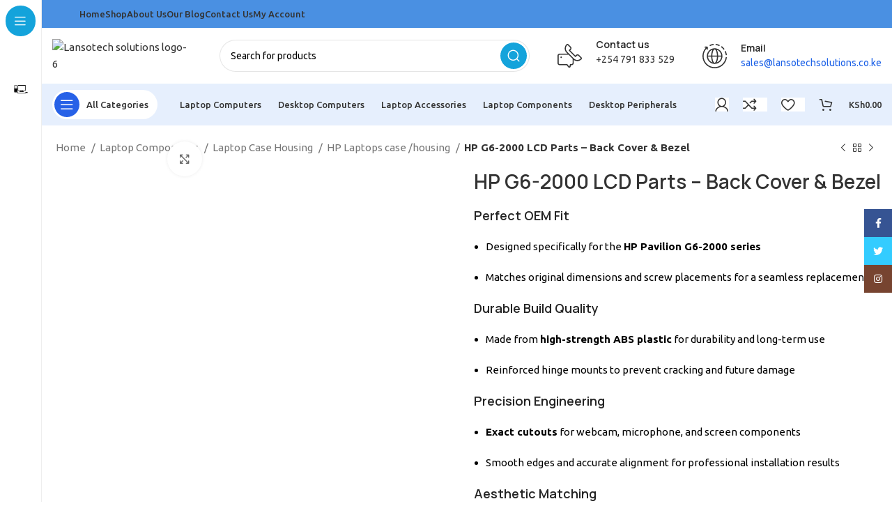

--- FILE ---
content_type: text/html; charset=UTF-8
request_url: https://lansotechsolutions.co.ke/product/hp-g6-2000-ab-casing/
body_size: 64453
content:
<!DOCTYPE html>
<html lang="en-US">
<head>
	<meta charset="UTF-8">
	<link rel="profile" href="https://gmpg.org/xfn/11">
	<link rel="pingback" href="https://lansotechsolutions.co.ke/xmlrpc.php">

			<script>window.MSInputMethodContext && document.documentMode && document.write('<script src="https://lansotechsolutions.co.ke/wp-content/themes/woodmart/js/libs/ie11CustomProperties.min.js"><\/script>');</script>
		<meta name='robots' content='index, follow, max-image-preview:large, max-snippet:-1, max-video-preview:-1' />
<!-- Google tag (gtag.js) consent mode dataLayer added by Site Kit -->
<script type="text/javascript" id="google_gtagjs-js-consent-mode-data-layer">
/* <![CDATA[ */
window.dataLayer = window.dataLayer || [];function gtag(){dataLayer.push(arguments);}
gtag('consent', 'default', {"ad_personalization":"denied","ad_storage":"denied","ad_user_data":"denied","analytics_storage":"denied","functionality_storage":"denied","security_storage":"denied","personalization_storage":"denied","region":["AT","BE","BG","CH","CY","CZ","DE","DK","EE","ES","FI","FR","GB","GR","HR","HU","IE","IS","IT","LI","LT","LU","LV","MT","NL","NO","PL","PT","RO","SE","SI","SK"],"wait_for_update":500});
window._googlesitekitConsentCategoryMap = {"statistics":["analytics_storage"],"marketing":["ad_storage","ad_user_data","ad_personalization"],"functional":["functionality_storage","security_storage"],"preferences":["personalization_storage"]};
window._googlesitekitConsents = {"ad_personalization":"denied","ad_storage":"denied","ad_user_data":"denied","analytics_storage":"denied","functionality_storage":"denied","security_storage":"denied","personalization_storage":"denied","region":["AT","BE","BG","CH","CY","CZ","DE","DK","EE","ES","FI","FR","GB","GR","HR","HU","IE","IS","IT","LI","LT","LU","LV","MT","NL","NO","PL","PT","RO","SE","SI","SK"],"wait_for_update":500};
/* ]]> */
</script>
<!-- End Google tag (gtag.js) consent mode dataLayer added by Site Kit -->

	<!-- This site is optimized with the Yoast SEO plugin v26.7 - https://yoast.com/wordpress/plugins/seo/ -->
	<title>HP G6-2000 LCD Parts – Back Cover &amp; Bezel - Lansotech solutions Ltd</title>
	<meta name="description" content="HP G6-2000 LCD Parts available now – shop replacement back cover and front bezel casing for fast, easy laptop repair." />
	<link rel="canonical" href="https://lansotechsolutions.co.ke/product/hp-g6-2000-ab-casing/" />
	<meta property="og:locale" content="en_US" />
	<meta property="og:type" content="article" />
	<meta property="og:title" content="HP G6-2000 LCD Parts – Back Cover &amp; Bezel - Lansotech solutions Ltd" />
	<meta property="og:description" content="HP G6-2000 LCD Parts available now – shop replacement back cover and front bezel casing for fast, easy laptop repair." />
	<meta property="og:url" content="https://lansotechsolutions.co.ke/product/hp-g6-2000-ab-casing/" />
	<meta property="og:site_name" content="Lansotech solutions Ltd" />
	<meta property="article:publisher" content="https://www.facebook.com/lansotech/" />
	<meta property="article:modified_time" content="2025-10-16T11:48:06+00:00" />
	<meta property="og:image" content="https://lansotechsolutions.co.ke/wp-content/uploads/2023/10/IMG_20200820_121517_1.jpg" />
	<meta property="og:image:width" content="720" />
	<meta property="og:image:height" content="960" />
	<meta property="og:image:type" content="image/jpeg" />
	<meta name="twitter:card" content="summary_large_image" />
	<meta name="twitter:label1" content="Est. reading time" />
	<meta name="twitter:data1" content="4 minutes" />
	<script type="application/ld+json" class="yoast-schema-graph">{"@context":"https://schema.org","@graph":[{"@type":"WebPage","@id":"https://lansotechsolutions.co.ke/product/hp-g6-2000-ab-casing/","url":"https://lansotechsolutions.co.ke/product/hp-g6-2000-ab-casing/","name":"HP G6-2000 LCD Parts – Back Cover & Bezel - Lansotech solutions Ltd","isPartOf":{"@id":"https://lansotechsolutions.co.ke/#website"},"primaryImageOfPage":{"@id":"https://lansotechsolutions.co.ke/product/hp-g6-2000-ab-casing/#primaryimage"},"image":{"@id":"https://lansotechsolutions.co.ke/product/hp-g6-2000-ab-casing/#primaryimage"},"thumbnailUrl":"https://lansotechsolutions.co.ke/wp-content/uploads/2023/10/IMG_20200820_121517_1.jpg","datePublished":"2023-10-04T12:21:47+00:00","dateModified":"2025-10-16T11:48:06+00:00","description":"HP G6-2000 LCD Parts available now – shop replacement back cover and front bezel casing for fast, easy laptop repair.","breadcrumb":{"@id":"https://lansotechsolutions.co.ke/product/hp-g6-2000-ab-casing/#breadcrumb"},"inLanguage":"en-US","potentialAction":[{"@type":"ReadAction","target":["https://lansotechsolutions.co.ke/product/hp-g6-2000-ab-casing/"]}]},{"@type":"ImageObject","inLanguage":"en-US","@id":"https://lansotechsolutions.co.ke/product/hp-g6-2000-ab-casing/#primaryimage","url":"https://lansotechsolutions.co.ke/wp-content/uploads/2023/10/IMG_20200820_121517_1.jpg","contentUrl":"https://lansotechsolutions.co.ke/wp-content/uploads/2023/10/IMG_20200820_121517_1.jpg","width":720,"height":960,"caption":"HP G6-2000 part (AB) LCD Back Cover and Front Bezel casing replacement"},{"@type":"BreadcrumbList","@id":"https://lansotechsolutions.co.ke/product/hp-g6-2000-ab-casing/#breadcrumb","itemListElement":[{"@type":"ListItem","position":1,"name":"Home","item":"https://lansotechsolutions.co.ke/"},{"@type":"ListItem","position":2,"name":"Shop","item":"https://lansotechsolutions.co.ke/shop/"},{"@type":"ListItem","position":3,"name":"HP G6-2000 LCD Parts – Back Cover &#038; Bezel"}]},{"@type":"WebSite","@id":"https://lansotechsolutions.co.ke/#website","url":"https://lansotechsolutions.co.ke/","name":"Lansotech solutions Ltd","description":"Computers And Accessories","publisher":{"@id":"https://lansotechsolutions.co.ke/#organization"},"potentialAction":[{"@type":"SearchAction","target":{"@type":"EntryPoint","urlTemplate":"https://lansotechsolutions.co.ke/?s={search_term_string}"},"query-input":{"@type":"PropertyValueSpecification","valueRequired":true,"valueName":"search_term_string"}}],"inLanguage":"en-US"},{"@type":"Organization","@id":"https://lansotechsolutions.co.ke/#organization","name":"Lansotech solutions Ltd","url":"https://lansotechsolutions.co.ke/","logo":{"@type":"ImageObject","inLanguage":"en-US","@id":"https://lansotechsolutions.co.ke/#/schema/logo/image/","url":"https://lansotechsolutions.co.ke/wp-content/uploads/2022/11/Lansotech-solutions-logo-4.jpg","contentUrl":"https://lansotechsolutions.co.ke/wp-content/uploads/2022/11/Lansotech-solutions-logo-4.jpg","width":520,"height":275,"caption":"Lansotech solutions Ltd"},"image":{"@id":"https://lansotechsolutions.co.ke/#/schema/logo/image/"},"sameAs":["https://www.facebook.com/lansotech/","https://www.instagram.com/lansotech/?hl=en"]}]}</script>
	<!-- / Yoast SEO plugin. -->


<link rel='dns-prefetch' href='//www.googletagmanager.com' />
<link rel='dns-prefetch' href='//fonts.googleapis.com' />
<link rel="alternate" type="application/rss+xml" title="Lansotech solutions Ltd &raquo; Feed" href="https://lansotechsolutions.co.ke/feed/" />
<link rel="alternate" type="application/rss+xml" title="Lansotech solutions Ltd &raquo; Comments Feed" href="https://lansotechsolutions.co.ke/comments/feed/" />
<link rel="alternate" title="oEmbed (JSON)" type="application/json+oembed" href="https://lansotechsolutions.co.ke/wp-json/oembed/1.0/embed?url=https%3A%2F%2Flansotechsolutions.co.ke%2Fproduct%2Fhp-g6-2000-ab-casing%2F" />
<link rel="alternate" title="oEmbed (XML)" type="text/xml+oembed" href="https://lansotechsolutions.co.ke/wp-json/oembed/1.0/embed?url=https%3A%2F%2Flansotechsolutions.co.ke%2Fproduct%2Fhp-g6-2000-ab-casing%2F&#038;format=xml" />
<style id='wp-img-auto-sizes-contain-inline-css' type='text/css'>
img:is([sizes=auto i],[sizes^="auto," i]){contain-intrinsic-size:3000px 1500px}
/*# sourceURL=wp-img-auto-sizes-contain-inline-css */
</style>
<style>1{content-visibility:auto;contain-intrinsic-size:1px 1000px;}</style>
<link rel='stylesheet' id='wp-block-library-css' href='https://lansotechsolutions.co.ke/wp-includes/css/dist/block-library/style.min.css?ver=6.9' type='text/css' media='all' />
<style id='classic-theme-styles-inline-css' type='text/css'>
/*! This file is auto-generated */
.wp-block-button__link{color:#fff;background-color:#32373c;border-radius:9999px;box-shadow:none;text-decoration:none;padding:calc(.667em + 2px) calc(1.333em + 2px);font-size:1.125em}.wp-block-file__button{background:#32373c;color:#fff;text-decoration:none}
/*# sourceURL=/wp-includes/css/classic-themes.min.css */
</style>
<style id='safe-svg-svg-icon-style-inline-css' type='text/css'>
.safe-svg-cover{text-align:center}.safe-svg-cover .safe-svg-inside{display:inline-block;max-width:100%}.safe-svg-cover svg{fill:currentColor;height:100%;max-height:100%;max-width:100%;width:100%}

/*# sourceURL=https://lansotechsolutions.co.ke/wp-content/plugins/safe-svg/dist/safe-svg-block-frontend.css */
</style>
<style id='global-styles-inline-css' type='text/css'>
:root{--wp--preset--aspect-ratio--square: 1;--wp--preset--aspect-ratio--4-3: 4/3;--wp--preset--aspect-ratio--3-4: 3/4;--wp--preset--aspect-ratio--3-2: 3/2;--wp--preset--aspect-ratio--2-3: 2/3;--wp--preset--aspect-ratio--16-9: 16/9;--wp--preset--aspect-ratio--9-16: 9/16;--wp--preset--color--black: #000000;--wp--preset--color--cyan-bluish-gray: #abb8c3;--wp--preset--color--white: #ffffff;--wp--preset--color--pale-pink: #f78da7;--wp--preset--color--vivid-red: #cf2e2e;--wp--preset--color--luminous-vivid-orange: #ff6900;--wp--preset--color--luminous-vivid-amber: #fcb900;--wp--preset--color--light-green-cyan: #7bdcb5;--wp--preset--color--vivid-green-cyan: #00d084;--wp--preset--color--pale-cyan-blue: #8ed1fc;--wp--preset--color--vivid-cyan-blue: #0693e3;--wp--preset--color--vivid-purple: #9b51e0;--wp--preset--gradient--vivid-cyan-blue-to-vivid-purple: linear-gradient(135deg,rgb(6,147,227) 0%,rgb(155,81,224) 100%);--wp--preset--gradient--light-green-cyan-to-vivid-green-cyan: linear-gradient(135deg,rgb(122,220,180) 0%,rgb(0,208,130) 100%);--wp--preset--gradient--luminous-vivid-amber-to-luminous-vivid-orange: linear-gradient(135deg,rgb(252,185,0) 0%,rgb(255,105,0) 100%);--wp--preset--gradient--luminous-vivid-orange-to-vivid-red: linear-gradient(135deg,rgb(255,105,0) 0%,rgb(207,46,46) 100%);--wp--preset--gradient--very-light-gray-to-cyan-bluish-gray: linear-gradient(135deg,rgb(238,238,238) 0%,rgb(169,184,195) 100%);--wp--preset--gradient--cool-to-warm-spectrum: linear-gradient(135deg,rgb(74,234,220) 0%,rgb(151,120,209) 20%,rgb(207,42,186) 40%,rgb(238,44,130) 60%,rgb(251,105,98) 80%,rgb(254,248,76) 100%);--wp--preset--gradient--blush-light-purple: linear-gradient(135deg,rgb(255,206,236) 0%,rgb(152,150,240) 100%);--wp--preset--gradient--blush-bordeaux: linear-gradient(135deg,rgb(254,205,165) 0%,rgb(254,45,45) 50%,rgb(107,0,62) 100%);--wp--preset--gradient--luminous-dusk: linear-gradient(135deg,rgb(255,203,112) 0%,rgb(199,81,192) 50%,rgb(65,88,208) 100%);--wp--preset--gradient--pale-ocean: linear-gradient(135deg,rgb(255,245,203) 0%,rgb(182,227,212) 50%,rgb(51,167,181) 100%);--wp--preset--gradient--electric-grass: linear-gradient(135deg,rgb(202,248,128) 0%,rgb(113,206,126) 100%);--wp--preset--gradient--midnight: linear-gradient(135deg,rgb(2,3,129) 0%,rgb(40,116,252) 100%);--wp--preset--font-size--small: 13px;--wp--preset--font-size--medium: 20px;--wp--preset--font-size--large: 36px;--wp--preset--font-size--x-large: 42px;--wp--preset--spacing--20: 0.44rem;--wp--preset--spacing--30: 0.67rem;--wp--preset--spacing--40: 1rem;--wp--preset--spacing--50: 1.5rem;--wp--preset--spacing--60: 2.25rem;--wp--preset--spacing--70: 3.38rem;--wp--preset--spacing--80: 5.06rem;--wp--preset--shadow--natural: 6px 6px 9px rgba(0, 0, 0, 0.2);--wp--preset--shadow--deep: 12px 12px 50px rgba(0, 0, 0, 0.4);--wp--preset--shadow--sharp: 6px 6px 0px rgba(0, 0, 0, 0.2);--wp--preset--shadow--outlined: 6px 6px 0px -3px rgb(255, 255, 255), 6px 6px rgb(0, 0, 0);--wp--preset--shadow--crisp: 6px 6px 0px rgb(0, 0, 0);}:where(.is-layout-flex){gap: 0.5em;}:where(.is-layout-grid){gap: 0.5em;}body .is-layout-flex{display: flex;}.is-layout-flex{flex-wrap: wrap;align-items: center;}.is-layout-flex > :is(*, div){margin: 0;}body .is-layout-grid{display: grid;}.is-layout-grid > :is(*, div){margin: 0;}:where(.wp-block-columns.is-layout-flex){gap: 2em;}:where(.wp-block-columns.is-layout-grid){gap: 2em;}:where(.wp-block-post-template.is-layout-flex){gap: 1.25em;}:where(.wp-block-post-template.is-layout-grid){gap: 1.25em;}.has-black-color{color: var(--wp--preset--color--black) !important;}.has-cyan-bluish-gray-color{color: var(--wp--preset--color--cyan-bluish-gray) !important;}.has-white-color{color: var(--wp--preset--color--white) !important;}.has-pale-pink-color{color: var(--wp--preset--color--pale-pink) !important;}.has-vivid-red-color{color: var(--wp--preset--color--vivid-red) !important;}.has-luminous-vivid-orange-color{color: var(--wp--preset--color--luminous-vivid-orange) !important;}.has-luminous-vivid-amber-color{color: var(--wp--preset--color--luminous-vivid-amber) !important;}.has-light-green-cyan-color{color: var(--wp--preset--color--light-green-cyan) !important;}.has-vivid-green-cyan-color{color: var(--wp--preset--color--vivid-green-cyan) !important;}.has-pale-cyan-blue-color{color: var(--wp--preset--color--pale-cyan-blue) !important;}.has-vivid-cyan-blue-color{color: var(--wp--preset--color--vivid-cyan-blue) !important;}.has-vivid-purple-color{color: var(--wp--preset--color--vivid-purple) !important;}.has-black-background-color{background-color: var(--wp--preset--color--black) !important;}.has-cyan-bluish-gray-background-color{background-color: var(--wp--preset--color--cyan-bluish-gray) !important;}.has-white-background-color{background-color: var(--wp--preset--color--white) !important;}.has-pale-pink-background-color{background-color: var(--wp--preset--color--pale-pink) !important;}.has-vivid-red-background-color{background-color: var(--wp--preset--color--vivid-red) !important;}.has-luminous-vivid-orange-background-color{background-color: var(--wp--preset--color--luminous-vivid-orange) !important;}.has-luminous-vivid-amber-background-color{background-color: var(--wp--preset--color--luminous-vivid-amber) !important;}.has-light-green-cyan-background-color{background-color: var(--wp--preset--color--light-green-cyan) !important;}.has-vivid-green-cyan-background-color{background-color: var(--wp--preset--color--vivid-green-cyan) !important;}.has-pale-cyan-blue-background-color{background-color: var(--wp--preset--color--pale-cyan-blue) !important;}.has-vivid-cyan-blue-background-color{background-color: var(--wp--preset--color--vivid-cyan-blue) !important;}.has-vivid-purple-background-color{background-color: var(--wp--preset--color--vivid-purple) !important;}.has-black-border-color{border-color: var(--wp--preset--color--black) !important;}.has-cyan-bluish-gray-border-color{border-color: var(--wp--preset--color--cyan-bluish-gray) !important;}.has-white-border-color{border-color: var(--wp--preset--color--white) !important;}.has-pale-pink-border-color{border-color: var(--wp--preset--color--pale-pink) !important;}.has-vivid-red-border-color{border-color: var(--wp--preset--color--vivid-red) !important;}.has-luminous-vivid-orange-border-color{border-color: var(--wp--preset--color--luminous-vivid-orange) !important;}.has-luminous-vivid-amber-border-color{border-color: var(--wp--preset--color--luminous-vivid-amber) !important;}.has-light-green-cyan-border-color{border-color: var(--wp--preset--color--light-green-cyan) !important;}.has-vivid-green-cyan-border-color{border-color: var(--wp--preset--color--vivid-green-cyan) !important;}.has-pale-cyan-blue-border-color{border-color: var(--wp--preset--color--pale-cyan-blue) !important;}.has-vivid-cyan-blue-border-color{border-color: var(--wp--preset--color--vivid-cyan-blue) !important;}.has-vivid-purple-border-color{border-color: var(--wp--preset--color--vivid-purple) !important;}.has-vivid-cyan-blue-to-vivid-purple-gradient-background{background: var(--wp--preset--gradient--vivid-cyan-blue-to-vivid-purple) !important;}.has-light-green-cyan-to-vivid-green-cyan-gradient-background{background: var(--wp--preset--gradient--light-green-cyan-to-vivid-green-cyan) !important;}.has-luminous-vivid-amber-to-luminous-vivid-orange-gradient-background{background: var(--wp--preset--gradient--luminous-vivid-amber-to-luminous-vivid-orange) !important;}.has-luminous-vivid-orange-to-vivid-red-gradient-background{background: var(--wp--preset--gradient--luminous-vivid-orange-to-vivid-red) !important;}.has-very-light-gray-to-cyan-bluish-gray-gradient-background{background: var(--wp--preset--gradient--very-light-gray-to-cyan-bluish-gray) !important;}.has-cool-to-warm-spectrum-gradient-background{background: var(--wp--preset--gradient--cool-to-warm-spectrum) !important;}.has-blush-light-purple-gradient-background{background: var(--wp--preset--gradient--blush-light-purple) !important;}.has-blush-bordeaux-gradient-background{background: var(--wp--preset--gradient--blush-bordeaux) !important;}.has-luminous-dusk-gradient-background{background: var(--wp--preset--gradient--luminous-dusk) !important;}.has-pale-ocean-gradient-background{background: var(--wp--preset--gradient--pale-ocean) !important;}.has-electric-grass-gradient-background{background: var(--wp--preset--gradient--electric-grass) !important;}.has-midnight-gradient-background{background: var(--wp--preset--gradient--midnight) !important;}.has-small-font-size{font-size: var(--wp--preset--font-size--small) !important;}.has-medium-font-size{font-size: var(--wp--preset--font-size--medium) !important;}.has-large-font-size{font-size: var(--wp--preset--font-size--large) !important;}.has-x-large-font-size{font-size: var(--wp--preset--font-size--x-large) !important;}
:where(.wp-block-post-template.is-layout-flex){gap: 1.25em;}:where(.wp-block-post-template.is-layout-grid){gap: 1.25em;}
:where(.wp-block-term-template.is-layout-flex){gap: 1.25em;}:where(.wp-block-term-template.is-layout-grid){gap: 1.25em;}
:where(.wp-block-columns.is-layout-flex){gap: 2em;}:where(.wp-block-columns.is-layout-grid){gap: 2em;}
:root :where(.wp-block-pullquote){font-size: 1.5em;line-height: 1.6;}
/*# sourceURL=global-styles-inline-css */
</style>
<style id='woocommerce-inline-inline-css' type='text/css'>
.woocommerce form .form-row .required { visibility: visible; }
/*# sourceURL=woocommerce-inline-inline-css */
</style>
<link rel='stylesheet' id='omw_style-css' href='https://lansotechsolutions.co.ke/wp-content/plugins/woo-order-on-whatsapp//assets/css/style.min.css?ver=2.4.2' type='text/css' media='all' />
<link rel='stylesheet' id='brands-styles-css' href='https://lansotechsolutions.co.ke/wp-content/plugins/woocommerce/assets/css/brands.css?ver=10.4.3' type='text/css' media='all' />
<link rel='stylesheet' id='elementor-icons-css' href='https://lansotechsolutions.co.ke/wp-content/plugins/elementor/assets/lib/eicons/css/elementor-icons.min.css?ver=5.45.0' type='text/css' media='all' />
<link rel='stylesheet' id='elementor-frontend-css' href='https://lansotechsolutions.co.ke/wp-content/plugins/elementor/assets/css/frontend.min.css?ver=3.34.1' type='text/css' media='all' />
<link rel='stylesheet' id='elementor-post-1396-css' href='https://lansotechsolutions.co.ke/wp-content/uploads/elementor/css/post-1396.css?ver=1768384388' type='text/css' media='all' />
<link rel='stylesheet' id='bootstrap-css' href='https://lansotechsolutions.co.ke/wp-content/themes/woodmart/css/bootstrap-light.min.css?ver=7.1.2' type='text/css' media='all' />
<link rel='stylesheet' id='woodmart-style-css' href='https://lansotechsolutions.co.ke/wp-content/themes/woodmart/css/parts/base.min.css?ver=7.1.2' type='text/css' media='all' />
<link rel='stylesheet' id='wd-widget-recent-post-comments-css' href='https://lansotechsolutions.co.ke/wp-content/themes/woodmart/css/parts/widget-recent-post-comments.min.css?ver=7.1.2' type='text/css' media='all' />
<link rel='stylesheet' id='wd-widget-wd-recent-posts-css' href='https://lansotechsolutions.co.ke/wp-content/themes/woodmart/css/parts/widget-wd-recent-posts.min.css?ver=7.1.2' type='text/css' media='all' />
<link rel='stylesheet' id='wd-widget-nav-css' href='https://lansotechsolutions.co.ke/wp-content/themes/woodmart/css/parts/widget-nav.min.css?ver=7.1.2' type='text/css' media='all' />
<link rel='stylesheet' id='wd-widget-wd-layered-nav-css' href='https://lansotechsolutions.co.ke/wp-content/themes/woodmart/css/parts/woo-widget-wd-layered-nav.min.css?ver=7.1.2' type='text/css' media='all' />
<link rel='stylesheet' id='wd-woo-mod-swatches-base-css' href='https://lansotechsolutions.co.ke/wp-content/themes/woodmart/css/parts/woo-mod-swatches-base.min.css?ver=7.1.2' type='text/css' media='all' />
<link rel='stylesheet' id='wd-woo-mod-swatches-filter-css' href='https://lansotechsolutions.co.ke/wp-content/themes/woodmart/css/parts/woo-mod-swatches-filter.min.css?ver=7.1.2' type='text/css' media='all' />
<link rel='stylesheet' id='wd-widget-active-filters-css' href='https://lansotechsolutions.co.ke/wp-content/themes/woodmart/css/parts/woo-widget-active-filters.min.css?ver=7.1.2' type='text/css' media='all' />
<link rel='stylesheet' id='wd-widget-slider-price-filter-css' href='https://lansotechsolutions.co.ke/wp-content/themes/woodmart/css/parts/woo-widget-slider-price-filter.min.css?ver=7.1.2' type='text/css' media='all' />
<link rel='stylesheet' id='wd-wp-gutenberg-css' href='https://lansotechsolutions.co.ke/wp-content/themes/woodmart/css/parts/wp-gutenberg.min.css?ver=7.1.2' type='text/css' media='all' />
<link rel='stylesheet' id='wd-wpcf7-css' href='https://lansotechsolutions.co.ke/wp-content/themes/woodmart/css/parts/int-wpcf7.min.css?ver=7.1.2' type='text/css' media='all' />
<link rel='stylesheet' id='wd-elementor-base-css' href='https://lansotechsolutions.co.ke/wp-content/themes/woodmart/css/parts/int-elem-base.min.css?ver=7.1.2' type='text/css' media='all' />
<link rel='stylesheet' id='wd-woocommerce-base-css' href='https://lansotechsolutions.co.ke/wp-content/themes/woodmart/css/parts/woocommerce-base.min.css?ver=7.1.2' type='text/css' media='all' />
<link rel='stylesheet' id='wd-mod-star-rating-css' href='https://lansotechsolutions.co.ke/wp-content/themes/woodmart/css/parts/mod-star-rating.min.css?ver=7.1.2' type='text/css' media='all' />
<link rel='stylesheet' id='wd-woo-el-track-order-css' href='https://lansotechsolutions.co.ke/wp-content/themes/woodmart/css/parts/woo-el-track-order.min.css?ver=7.1.2' type='text/css' media='all' />
<link rel='stylesheet' id='wd-woo-gutenberg-css' href='https://lansotechsolutions.co.ke/wp-content/themes/woodmart/css/parts/woo-gutenberg.min.css?ver=7.1.2' type='text/css' media='all' />
<link rel='stylesheet' id='wd-woo-mod-quantity-css' href='https://lansotechsolutions.co.ke/wp-content/themes/woodmart/css/parts/woo-mod-quantity.min.css?ver=7.1.2' type='text/css' media='all' />
<link rel='stylesheet' id='wd-woo-single-prod-el-base-css' href='https://lansotechsolutions.co.ke/wp-content/themes/woodmart/css/parts/woo-single-prod-el-base.min.css?ver=7.1.2' type='text/css' media='all' />
<link rel='stylesheet' id='wd-woo-mod-stock-status-css' href='https://lansotechsolutions.co.ke/wp-content/themes/woodmart/css/parts/woo-mod-stock-status.min.css?ver=7.1.2' type='text/css' media='all' />
<link rel='stylesheet' id='wd-woo-opt-hide-larger-price-css' href='https://lansotechsolutions.co.ke/wp-content/themes/woodmart/css/parts/woo-opt-hide-larger-price.min.css?ver=7.1.2' type='text/css' media='all' />
<link rel='stylesheet' id='wd-woo-mod-shop-attributes-css' href='https://lansotechsolutions.co.ke/wp-content/themes/woodmart/css/parts/woo-mod-shop-attributes.min.css?ver=7.1.2' type='text/css' media='all' />
<link rel='stylesheet' id='wd-mod-nav-vertical-css' href='https://lansotechsolutions.co.ke/wp-content/themes/woodmart/css/parts/mod-nav-vertical.min.css?ver=7.1.2' type='text/css' media='all' />
<link rel='stylesheet' id='wd-dropdown-aside-css' href='https://lansotechsolutions.co.ke/wp-content/themes/woodmart/css/parts/mod-dropdown-aside.min.css?ver=7.1.2' type='text/css' media='all' />
<link rel='stylesheet' id='wd-header-mod-content-calc-css' href='https://lansotechsolutions.co.ke/wp-content/themes/woodmart/css/parts/header-mod-content-calc.min.css?ver=7.1.2' type='text/css' media='all' />
<link rel='stylesheet' id='wd-mod-nav-menu-label-css' href='https://lansotechsolutions.co.ke/wp-content/themes/woodmart/css/parts/mod-nav-menu-label.min.css?ver=7.1.2' type='text/css' media='all' />
<link rel='stylesheet' id='wd-section-title-css' href='https://lansotechsolutions.co.ke/wp-content/themes/woodmart/css/parts/el-section-title.min.css?ver=7.1.2' type='text/css' media='all' />
<link rel='stylesheet' id='wd-header-base-css' href='https://lansotechsolutions.co.ke/wp-content/themes/woodmart/css/parts/header-base.min.css?ver=7.1.2' type='text/css' media='all' />
<link rel='stylesheet' id='wd-mod-tools-css' href='https://lansotechsolutions.co.ke/wp-content/themes/woodmart/css/parts/mod-tools.min.css?ver=7.1.2' type='text/css' media='all' />
<link rel='stylesheet' id='wd-header-elements-base-css' href='https://lansotechsolutions.co.ke/wp-content/themes/woodmart/css/parts/header-el-base.min.css?ver=7.1.2' type='text/css' media='all' />
<link rel='stylesheet' id='wd-social-icons-css' href='https://lansotechsolutions.co.ke/wp-content/themes/woodmart/css/parts/el-social-icons.min.css?ver=7.1.2' type='text/css' media='all' />
<link rel='stylesheet' id='wd-header-search-css' href='https://lansotechsolutions.co.ke/wp-content/themes/woodmart/css/parts/header-el-search.min.css?ver=7.1.2' type='text/css' media='all' />
<link rel='stylesheet' id='wd-header-search-form-css' href='https://lansotechsolutions.co.ke/wp-content/themes/woodmart/css/parts/header-el-search-form.min.css?ver=7.1.2' type='text/css' media='all' />
<link rel='stylesheet' id='wd-wd-search-results-css' href='https://lansotechsolutions.co.ke/wp-content/themes/woodmart/css/parts/wd-search-results.min.css?ver=7.1.2' type='text/css' media='all' />
<link rel='stylesheet' id='wd-wd-search-form-css' href='https://lansotechsolutions.co.ke/wp-content/themes/woodmart/css/parts/wd-search-form.min.css?ver=7.1.2' type='text/css' media='all' />
<link rel='stylesheet' id='wd-info-box-css' href='https://lansotechsolutions.co.ke/wp-content/themes/woodmart/css/parts/el-info-box.min.css?ver=7.1.2' type='text/css' media='all' />
<link rel='stylesheet' id='wd-woo-mod-login-form-css' href='https://lansotechsolutions.co.ke/wp-content/themes/woodmart/css/parts/woo-mod-login-form.min.css?ver=7.1.2' type='text/css' media='all' />
<link rel='stylesheet' id='wd-header-my-account-css' href='https://lansotechsolutions.co.ke/wp-content/themes/woodmart/css/parts/header-el-my-account.min.css?ver=7.1.2' type='text/css' media='all' />
<link rel='stylesheet' id='wd-mod-tools-design-8-css' href='https://lansotechsolutions.co.ke/wp-content/themes/woodmart/css/parts/mod-tools-design-8.min.css?ver=7.1.2' type='text/css' media='all' />
<link rel='stylesheet' id='wd-header-cart-side-css' href='https://lansotechsolutions.co.ke/wp-content/themes/woodmart/css/parts/header-el-cart-side.min.css?ver=7.1.2' type='text/css' media='all' />
<link rel='stylesheet' id='wd-header-cart-css' href='https://lansotechsolutions.co.ke/wp-content/themes/woodmart/css/parts/header-el-cart.min.css?ver=7.1.2' type='text/css' media='all' />
<link rel='stylesheet' id='wd-widget-shopping-cart-css' href='https://lansotechsolutions.co.ke/wp-content/themes/woodmart/css/parts/woo-widget-shopping-cart.min.css?ver=7.1.2' type='text/css' media='all' />
<link rel='stylesheet' id='wd-widget-product-list-css' href='https://lansotechsolutions.co.ke/wp-content/themes/woodmart/css/parts/woo-widget-product-list.min.css?ver=7.1.2' type='text/css' media='all' />
<link rel='stylesheet' id='wd-woo-single-prod-builder-css' href='https://lansotechsolutions.co.ke/wp-content/themes/woodmart/css/parts/woo-single-prod-builder.min.css?ver=7.1.2' type='text/css' media='all' />
<link rel='stylesheet' id='wd-woo-el-breadcrumbs-css' href='https://lansotechsolutions.co.ke/wp-content/themes/woodmart/css/parts/woo-el-breadcrumbs.min.css?ver=7.1.2' type='text/css' media='all' />
<link rel='stylesheet' id='wd-woo-single-prod-el-navigation-css' href='https://lansotechsolutions.co.ke/wp-content/themes/woodmart/css/parts/woo-single-prod-el-navigation.min.css?ver=7.1.2' type='text/css' media='all' />
<link rel='stylesheet' id='wd-woo-single-prod-el-gallery-css' href='https://lansotechsolutions.co.ke/wp-content/themes/woodmart/css/parts/woo-single-prod-el-gallery.min.css?ver=7.1.2' type='text/css' media='all' />
<link rel='stylesheet' id='wd-woo-single-prod-el-gallery-opt-thumb-left-css' href='https://lansotechsolutions.co.ke/wp-content/themes/woodmart/css/parts/woo-single-prod-el-gallery-opt-thumb-left.min.css?ver=7.1.2' type='text/css' media='all' />
<link rel='stylesheet' id='wd-owl-carousel-css' href='https://lansotechsolutions.co.ke/wp-content/themes/woodmart/css/parts/lib-owl-carousel.min.css?ver=7.1.2' type='text/css' media='all' />
<link rel='stylesheet' id='wd-photoswipe-css' href='https://lansotechsolutions.co.ke/wp-content/themes/woodmart/css/parts/lib-photoswipe.min.css?ver=7.1.2' type='text/css' media='all' />
<link rel='stylesheet' id='wd-text-block-css' href='https://lansotechsolutions.co.ke/wp-content/themes/woodmart/css/parts/el-text-block.min.css?ver=7.1.2' type='text/css' media='all' />
<link rel='stylesheet' id='wd-woo-opt-visits-count-css' href='https://lansotechsolutions.co.ke/wp-content/themes/woodmart/css/parts/woo-opt-visits-count.min.css?ver=7.1.2' type='text/css' media='all' />
<link rel='stylesheet' id='wd-woo-single-prod-el-reviews-css' href='https://lansotechsolutions.co.ke/wp-content/themes/woodmart/css/parts/woo-single-prod-el-reviews.min.css?ver=7.1.2' type='text/css' media='all' />
<link rel='stylesheet' id='wd-woo-single-prod-el-reviews-style-2-css' href='https://lansotechsolutions.co.ke/wp-content/themes/woodmart/css/parts/woo-single-prod-el-reviews-style-2.min.css?ver=7.1.2' type='text/css' media='all' />
<link rel='stylesheet' id='wd-mod-comments-css' href='https://lansotechsolutions.co.ke/wp-content/themes/woodmart/css/parts/mod-comments.min.css?ver=7.1.2' type='text/css' media='all' />
<link rel='stylesheet' id='wd-product-loop-css' href='https://lansotechsolutions.co.ke/wp-content/themes/woodmart/css/parts/woo-product-loop.min.css?ver=7.1.2' type='text/css' media='all' />
<link rel='stylesheet' id='wd-product-loop-quick-css' href='https://lansotechsolutions.co.ke/wp-content/themes/woodmart/css/parts/woo-product-loop-quick.min.css?ver=7.1.2' type='text/css' media='all' />
<link rel='stylesheet' id='wd-woo-mod-add-btn-replace-css' href='https://lansotechsolutions.co.ke/wp-content/themes/woodmart/css/parts/woo-mod-add-btn-replace.min.css?ver=7.1.2' type='text/css' media='all' />
<link rel='stylesheet' id='wd-woo-opt-products-bg-css' href='https://lansotechsolutions.co.ke/wp-content/themes/woodmart/css/parts/woo-opt-products-bg.min.css?ver=7.1.2' type='text/css' media='all' />
<link rel='stylesheet' id='wd-woo-opt-title-limit-css' href='https://lansotechsolutions.co.ke/wp-content/themes/woodmart/css/parts/woo-opt-title-limit.min.css?ver=7.1.2' type='text/css' media='all' />
<link rel='stylesheet' id='wd-woo-opt-stretch-cont-css' href='https://lansotechsolutions.co.ke/wp-content/themes/woodmart/css/parts/woo-opt-stretch-cont.min.css?ver=7.1.2' type='text/css' media='all' />
<link rel='stylesheet' id='wd-woo-prod-loop-small-css' href='https://lansotechsolutions.co.ke/wp-content/themes/woodmart/css/parts/woo-prod-loop-small.min.css?ver=7.1.2' type='text/css' media='all' />
<link rel='stylesheet' id='wd-widget-collapse-css' href='https://lansotechsolutions.co.ke/wp-content/themes/woodmart/css/parts/opt-widget-collapse.min.css?ver=7.1.2' type='text/css' media='all' />
<link rel='stylesheet' id='wd-footer-base-css' href='https://lansotechsolutions.co.ke/wp-content/themes/woodmart/css/parts/footer-base.min.css?ver=7.1.2' type='text/css' media='all' />
<link rel='stylesheet' id='wd-widget-nav-mega-menu-css' href='https://lansotechsolutions.co.ke/wp-content/themes/woodmart/css/parts/widget-nav-mega-menu.min.css?ver=7.1.2' type='text/css' media='all' />
<link rel='stylesheet' id='wd-scroll-top-css' href='https://lansotechsolutions.co.ke/wp-content/themes/woodmart/css/parts/opt-scrolltotop.min.css?ver=7.1.2' type='text/css' media='all' />
<link rel='stylesheet' id='wd-header-my-account-sidebar-css' href='https://lansotechsolutions.co.ke/wp-content/themes/woodmart/css/parts/header-el-my-account-sidebar.min.css?ver=7.1.2' type='text/css' media='all' />
<link rel='stylesheet' id='wd-sticky-social-buttons-css' href='https://lansotechsolutions.co.ke/wp-content/themes/woodmart/css/parts/opt-sticky-social.min.css?ver=7.1.2' type='text/css' media='all' />
<link rel='stylesheet' id='wd-bottom-toolbar-css' href='https://lansotechsolutions.co.ke/wp-content/themes/woodmart/css/parts/opt-bottom-toolbar.min.css?ver=7.1.2' type='text/css' media='all' />
<link rel='stylesheet' id='xts-style-header_331220-css' href='https://lansotechsolutions.co.ke/wp-content/uploads/2025/06/xts-header_331220-1751301505.css?ver=7.1.2' type='text/css' media='all' />
<link rel='stylesheet' id='xts-style-theme_settings_default-css' href='https://lansotechsolutions.co.ke/wp-content/uploads/2025/07/xts-theme_settings_default-1753116696.css?ver=7.1.2' type='text/css' media='all' />
<link rel='stylesheet' id='xts-google-fonts-css' href='https://fonts.googleapis.com/css?family=Ubuntu%3A400%2C700%2C500%7CManrope%3A400%2C600%2C200&#038;ver=7.1.2' type='text/css' media='all' />
<link rel='stylesheet' id='elementor-gf-local-roboto-css' href='https://lansotechsolutions.co.ke/wp-content/uploads/elementor/google-fonts/css/roboto.css?ver=1747155018' type='text/css' media='all' />
<link rel='stylesheet' id='elementor-gf-local-robotoslab-css' href='https://lansotechsolutions.co.ke/wp-content/uploads/elementor/google-fonts/css/robotoslab.css?ver=1747155025' type='text/css' media='all' />
<script type="text/javascript" src="https://lansotechsolutions.co.ke/wp-includes/js/jquery/jquery.min.js?ver=3.7.1" id="jquery-core-js"></script>
<script type="text/javascript" src="https://lansotechsolutions.co.ke/wp-includes/js/jquery/jquery-migrate.min.js?ver=3.4.1" id="jquery-migrate-js"></script>
<script type="text/javascript" src="https://lansotechsolutions.co.ke/wp-content/plugins/woocommerce/assets/js/jquery-blockui/jquery.blockUI.min.js?ver=2.7.0-wc.10.4.3" id="wc-jquery-blockui-js" data-wp-strategy="defer"></script>
<script type="text/javascript" id="wc-add-to-cart-js-extra">
/* <![CDATA[ */
var wc_add_to_cart_params = {"ajax_url":"/wp-admin/admin-ajax.php","wc_ajax_url":"/?wc-ajax=%%endpoint%%","i18n_view_cart":"View cart","cart_url":"https://lansotechsolutions.co.ke/lansotech-cart/","is_cart":"","cart_redirect_after_add":"no"};
//# sourceURL=wc-add-to-cart-js-extra
/* ]]> */
</script>
<script type="text/javascript" src="https://lansotechsolutions.co.ke/wp-content/plugins/woocommerce/assets/js/frontend/add-to-cart.min.js?ver=10.4.3" id="wc-add-to-cart-js" defer="defer" data-wp-strategy="defer"></script>
<script type="text/javascript" src="https://lansotechsolutions.co.ke/wp-content/plugins/woocommerce/assets/js/zoom/jquery.zoom.min.js?ver=1.7.21-wc.10.4.3" id="wc-zoom-js" defer="defer" data-wp-strategy="defer"></script>
<script type="text/javascript" id="wc-single-product-js-extra">
/* <![CDATA[ */
var wc_single_product_params = {"i18n_required_rating_text":"Please select a rating","i18n_rating_options":["1 of 5 stars","2 of 5 stars","3 of 5 stars","4 of 5 stars","5 of 5 stars"],"i18n_product_gallery_trigger_text":"View full-screen image gallery","review_rating_required":"yes","flexslider":{"rtl":false,"animation":"slide","smoothHeight":true,"directionNav":false,"controlNav":"thumbnails","slideshow":false,"animationSpeed":500,"animationLoop":false,"allowOneSlide":false},"zoom_enabled":"","zoom_options":[],"photoswipe_enabled":"","photoswipe_options":{"shareEl":false,"closeOnScroll":false,"history":false,"hideAnimationDuration":0,"showAnimationDuration":0},"flexslider_enabled":""};
//# sourceURL=wc-single-product-js-extra
/* ]]> */
</script>
<script type="text/javascript" src="https://lansotechsolutions.co.ke/wp-content/plugins/woocommerce/assets/js/frontend/single-product.min.js?ver=10.4.3" id="wc-single-product-js" defer="defer" data-wp-strategy="defer"></script>
<script type="text/javascript" src="https://lansotechsolutions.co.ke/wp-content/plugins/woocommerce/assets/js/js-cookie/js.cookie.min.js?ver=2.1.4-wc.10.4.3" id="wc-js-cookie-js" data-wp-strategy="defer"></script>

<!-- Google tag (gtag.js) snippet added by Site Kit -->
<!-- Google Analytics snippet added by Site Kit -->
<script type="text/javascript" src="https://www.googletagmanager.com/gtag/js?id=GT-M632FLB" id="google_gtagjs-js" async></script>
<script type="text/javascript" id="google_gtagjs-js-after">
/* <![CDATA[ */
window.dataLayer = window.dataLayer || [];function gtag(){dataLayer.push(arguments);}
gtag("set","linker",{"domains":["lansotechsolutions.co.ke"]});
gtag("js", new Date());
gtag("set", "developer_id.dZTNiMT", true);
gtag("config", "GT-M632FLB", {"googlesitekit_post_type":"product"});
 window._googlesitekit = window._googlesitekit || {}; window._googlesitekit.throttledEvents = []; window._googlesitekit.gtagEvent = (name, data) => { var key = JSON.stringify( { name, data } ); if ( !! window._googlesitekit.throttledEvents[ key ] ) { return; } window._googlesitekit.throttledEvents[ key ] = true; setTimeout( () => { delete window._googlesitekit.throttledEvents[ key ]; }, 5 ); gtag( "event", name, { ...data, event_source: "site-kit" } ); }; 
//# sourceURL=google_gtagjs-js-after
/* ]]> */
</script>
<script type="text/javascript" src="https://lansotechsolutions.co.ke/wp-content/themes/woodmart/js/libs/device.min.js?ver=7.1.2" id="wd-device-library-js"></script>
<link rel="https://api.w.org/" href="https://lansotechsolutions.co.ke/wp-json/" /><link rel="alternate" title="JSON" type="application/json" href="https://lansotechsolutions.co.ke/wp-json/wp/v2/product/2427" /><link rel="EditURI" type="application/rsd+xml" title="RSD" href="https://lansotechsolutions.co.ke/xmlrpc.php?rsd" />
<meta name="generator" content="WordPress 6.9" />
<meta name="generator" content="WooCommerce 10.4.3" />
<link rel='shortlink' href='https://lansotechsolutions.co.ke/?p=2427' />
<meta name="generator" content="Site Kit by Google 1.170.0" />					<meta name="viewport" content="width=device-width, initial-scale=1.0, maximum-scale=1.0, user-scalable=no">
										<noscript><style>.woocommerce-product-gallery{ opacity: 1 !important; }</style></noscript>
	<meta name="generator" content="Elementor 3.34.1; features: additional_custom_breakpoints; settings: css_print_method-external, google_font-enabled, font_display-swap">
<style type="text/css">.recentcomments a{display:inline !important;padding:0 !important;margin:0 !important;}</style>			<style>
				.e-con.e-parent:nth-of-type(n+4):not(.e-lazyloaded):not(.e-no-lazyload),
				.e-con.e-parent:nth-of-type(n+4):not(.e-lazyloaded):not(.e-no-lazyload) * {
					background-image: none !important;
				}
				@media screen and (max-height: 1024px) {
					.e-con.e-parent:nth-of-type(n+3):not(.e-lazyloaded):not(.e-no-lazyload),
					.e-con.e-parent:nth-of-type(n+3):not(.e-lazyloaded):not(.e-no-lazyload) * {
						background-image: none !important;
					}
				}
				@media screen and (max-height: 640px) {
					.e-con.e-parent:nth-of-type(n+2):not(.e-lazyloaded):not(.e-no-lazyload),
					.e-con.e-parent:nth-of-type(n+2):not(.e-lazyloaded):not(.e-no-lazyload) * {
						background-image: none !important;
					}
				}
			</style>
			
<!-- Google Tag Manager snippet added by Site Kit -->
<script type="text/javascript">
/* <![CDATA[ */

			( function( w, d, s, l, i ) {
				w[l] = w[l] || [];
				w[l].push( {'gtm.start': new Date().getTime(), event: 'gtm.js'} );
				var f = d.getElementsByTagName( s )[0],
					j = d.createElement( s ), dl = l != 'dataLayer' ? '&l=' + l : '';
				j.async = true;
				j.src = 'https://www.googletagmanager.com/gtm.js?id=' + i + dl;
				f.parentNode.insertBefore( j, f );
			} )( window, document, 'script', 'dataLayer', 'GTM-TKZDFWFC' );
			
/* ]]> */
</script>

<!-- End Google Tag Manager snippet added by Site Kit -->
<link rel="icon" href="https://lansotechsolutions.co.ke/wp-content/uploads/2022/11/cropped-Lansotech-solutions-logo-icon-32x32.jpg" sizes="32x32" />
<link rel="icon" href="https://lansotechsolutions.co.ke/wp-content/uploads/2022/11/cropped-Lansotech-solutions-logo-icon-192x192.jpg" sizes="192x192" />
<link rel="apple-touch-icon" href="https://lansotechsolutions.co.ke/wp-content/uploads/2022/11/cropped-Lansotech-solutions-logo-icon-180x180.jpg" />
<meta name="msapplication-TileImage" content="https://lansotechsolutions.co.ke/wp-content/uploads/2022/11/cropped-Lansotech-solutions-logo-icon-270x270.jpg" />
<style>
		
		</style>			<link rel="stylesheet" id="wd-opt-sticky-nav-css" href="https://lansotechsolutions.co.ke/wp-content/themes/woodmart/css/parts/opt-sticky-nav.min.css?ver=7.1.2" type="text/css" media="all" /> 			</head>

<body class="wp-singular product-template-default single single-product postid-2427 wp-custom-logo wp-theme-woodmart theme-woodmart woocommerce woocommerce-page woocommerce-no-js wrapper-custom  woodmart-product-design-alt categories-accordion-on woodmart-archive-shop woodmart-ajax-shop-on offcanvas-sidebar-mobile offcanvas-sidebar-tablet sticky-toolbar-on hide-larger-price wd-sticky-nav-enabled elementor-default elementor-kit-1396">
					<!-- Google Tag Manager (noscript) snippet added by Site Kit -->
		<noscript>
			<iframe src="https://www.googletagmanager.com/ns.html?id=GTM-TKZDFWFC" height="0" width="0" style="display:none;visibility:hidden"></iframe>
		</noscript>
		<!-- End Google Tag Manager (noscript) snippet added by Site Kit -->
		<script type="text/javascript" id="wd-flicker-fix">// Flicker fix.</script>	
				<div class="wd-sticky-nav wd-hide-md">
				<div class="wd-sticky-nav-title">
					<span>
						All Categories					</span>
				</div>

							<link rel="stylesheet" id="wd-dropdown-aside-css" href="https://lansotechsolutions.co.ke/wp-content/themes/woodmart/css/parts/mod-dropdown-full-height.min.css?ver=7.1.2" type="text/css" media="all" /> 			<ul id="menu-sticky-navigation-mega-electronics" class="menu wd-nav wd-nav-vertical wd-nav-sticky"><li id="menu-item-9632" class="menu-item menu-item-type-taxonomy menu-item-object-product_cat menu-item-9632 item-level-0 menu-mega-dropdown wd-event-hover menu-item-has-children" style="--wd-dropdown-width: 270px;"><a href="https://lansotechsolutions.co.ke/product-category/laptop-computers/" class="woodmart-nav-link"><img width="150" height="150" src="https://lansotechsolutions.co.ke/wp-content/uploads/2024/06/Laptop-Icon-150x150.png" class="wd-nav-img" alt="" decoding="async" srcset="https://lansotechsolutions.co.ke/wp-content/uploads/2024/06/Laptop-Icon-150x150.png 150w, https://lansotechsolutions.co.ke/wp-content/uploads/2024/06/Laptop-Icon.png 256w" sizes="(max-width: 150px) 100vw, 150px" /><span class="nav-link-text">Laptop Computers</span></a>
<div class="wd-dropdown-menu wd-dropdown wd-design-full-height color-scheme-dark wd-scroll">

<div class="wd-scroll-content">

<div class="wd-dropdown-inner">

<div class="container">
			<link rel="stylesheet" id="elementor-post-4264-css" href="https://lansotechsolutions.co.ke/wp-content/uploads/elementor/css/post-4264.css?ver=1768384388" type="text/css" media="all">
					<div data-elementor-type="wp-post" data-elementor-id="4264" class="elementor elementor-4264">
						<section class="elementor-section elementor-top-section elementor-element elementor-element-b54d84a elementor-section-boxed elementor-section-height-default elementor-section-height-default wd-section-disabled" data-id="b54d84a" data-element_type="section">
						<div class="elementor-container elementor-column-gap-default">
					<div class="elementor-column elementor-col-100 elementor-top-column elementor-element elementor-element-97317d1" data-id="97317d1" data-element_type="column">
			<div class="elementor-widget-wrap elementor-element-populated">
						<div class="elementor-element elementor-element-aeba154 elementor-widget elementor-widget-wd_extra_menu_list" data-id="aeba154" data-element_type="widget" data-widget_type="wd_extra_menu_list.default">
				<div class="elementor-widget-container">
								<ul class="wd-sub-menu  mega-menu-list">
				<li class="item-with-label item-label-primary">
											<a  href="/product-category/laptops-tablets-pcs/laptops/">
																						
															LAPTOPS							
													</a>
					
					<ul class="sub-sub-menu">
													
							<li class="item-with-label item-label-primary">
								<a  href="https://lansotechsolutions.co.ke/product-category/laptop-computers/new-laptops/">
																												
																			New Laptops									
																	</a>
							</li>
													
							<li class="item-with-label item-label-primary">
								<a  href="https://lansotechsolutions.co.ke/product-category/laptop-computers/ex-uk-refurbished-laptops/">
																												
																			Refurbished/EX-UK Laptops									
																	</a>
							</li>
													
							<li class="item-with-label item-label-primary">
								<a  href="https://lansotechsolutions.co.ke/product-category/laptop-computers/gaming-laptop/">
																												
																			Gaming Laptops									
																	</a>
							</li>
													
							<li class="item-with-label item-label-primary">
								<a  href="https://lansotechsolutions.co.ke/product-category/laptop-computers/touch-screen-laptops/">
																												
																			Touch Screen Laptops									
																	</a>
							</li>
											</ul>
				</li>
			</ul>
						</div>
				</div>
				<div class="elementor-element elementor-element-9f92351 elementor-widget-divider--view-line elementor-widget elementor-widget-divider" data-id="9f92351" data-element_type="widget" data-widget_type="divider.default">
				<div class="elementor-widget-container">
							<div class="elementor-divider">
			<span class="elementor-divider-separator">
						</span>
		</div>
						</div>
				</div>
				<div class="elementor-element elementor-element-b870df1 elementor-widget elementor-widget-wd_extra_menu_list" data-id="b870df1" data-element_type="widget" data-widget_type="wd_extra_menu_list.default">
				<div class="elementor-widget-container">
								<ul class="wd-sub-menu  mega-menu-list">
				<li class="item-with-label item-label-primary">
											<a  href="/product-category/laptops-tablets-pcs/tablets/">
																						
															LAPTOPS BY BRAND							
													</a>
					
					<ul class="sub-sub-menu">
													
							<li class="item-with-label item-label-primary">
								<a  href="https://lansotechsolutions.co.ke/product-category/laptop-computers/apple-macbook/">
																												
																			Apple Laptops									
																	</a>
							</li>
													
							<li class="item-with-label item-label-primary">
								<a  href="https://lansotechsolutions.co.ke/product-category/laptop-computers/hp-laptops/">
																												
																			HP Laptops									
																	</a>
							</li>
													
							<li class="item-with-label item-label-primary">
								<a  href="https://lansotechsolutions.co.ke/product-category/laptop-computers/toshiba-laptops/">
																												
																			Toshiba Laptops									
																	</a>
							</li>
													
							<li class="item-with-label item-label-primary">
								<a  href="https://lansotechsolutions.co.ke/product-category/laptop-computers/lenovo-laptops/">
																												
																			Lenovo Laptops									
																	</a>
							</li>
													
							<li class="item-with-label item-label-primary">
								<a  href="https://lansotechsolutions.co.ke/product-category/laptop-computers/fujitsu-laptops/">
																												
																			Fujistu Laptops									
																	</a>
							</li>
													
							<li class="item-with-label item-label-primary">
								<a  href="https://lansotechsolutions.co.ke/product-category/laptop-computers/asus-laptop/">
																												
																			ASUS Laptops									
																	</a>
							</li>
											</ul>
				</li>
			</ul>
						</div>
				</div>
				<div class="elementor-element elementor-element-bbbe018 elementor-widget elementor-widget-wd_title" data-id="bbbe018" data-element_type="widget" data-widget_type="wd_title.default">
				<div class="elementor-widget-container">
							<div class="title-wrapper set-mb-s reset-last-child wd-title-color-default wd-title-style-default wd-title-size-default text-left">

			
			<div class="liner-continer">
				<h4 class="woodmart-title-container title wd-fontsize-l">Laptop Repair</h4> 
							</div>

							<div class="title-after_title set-cont-mb-s reset-last-child wd-fontsize-xs">
					<p><a href="https://lansotechsolutions.co.ke/contact%20us/">Contact us</a></p>				</div>
					</div>
						</div>
				</div>
				<div class="elementor-element elementor-element-c6f1b16 elementor-widget-divider--view-line elementor-widget elementor-widget-divider" data-id="c6f1b16" data-element_type="widget" data-widget_type="divider.default">
				<div class="elementor-widget-container">
							<div class="elementor-divider">
			<span class="elementor-divider-separator">
						</span>
		</div>
						</div>
				</div>
					</div>
		</div>
					</div>
		</section>
				</div>
		
</div>

</div>

</div>

</div>
</li>
<li id="menu-item-9631" class="menu-item menu-item-type-taxonomy menu-item-object-product_cat menu-item-9631 item-level-0 menu-mega-dropdown wd-event-hover menu-item-has-children" style="--wd-dropdown-height: 270px;--wd-dropdown-width: 270px;"><a href="https://lansotechsolutions.co.ke/product-category/desktop-computers/" class="woodmart-nav-link"><img width="150" height="150" src="https://lansotechsolutions.co.ke/wp-content/uploads/2024/06/Desktop-Icon-150x150.png" class="wd-nav-img" alt="" decoding="async" srcset="https://lansotechsolutions.co.ke/wp-content/uploads/2024/06/Desktop-Icon-150x150.png 150w, https://lansotechsolutions.co.ke/wp-content/uploads/2024/06/Desktop-Icon-300x300.png 300w, https://lansotechsolutions.co.ke/wp-content/uploads/2024/06/Desktop-Icon.png 320w" sizes="(max-width: 150px) 100vw, 150px" /><span class="nav-link-text">Desktop Computers</span></a>
<div class="wd-dropdown-menu wd-dropdown wd-design-full-height color-scheme-dark wd-scroll">

<div class="wd-scroll-content">

<div class="wd-dropdown-inner">

<div class="container">
			<link rel="stylesheet" id="elementor-post-9642-css" href="https://lansotechsolutions.co.ke/wp-content/uploads/elementor/css/post-9642.css?ver=1768384388" type="text/css" media="all">
					<div data-elementor-type="wp-post" data-elementor-id="9642" class="elementor elementor-9642">
						<section class="elementor-section elementor-top-section elementor-element elementor-element-a61132a elementor-section-boxed elementor-section-height-default elementor-section-height-default wd-section-disabled" data-id="a61132a" data-element_type="section">
						<div class="elementor-container elementor-column-gap-default">
					<div class="elementor-column elementor-col-100 elementor-top-column elementor-element elementor-element-0a2f7da" data-id="0a2f7da" data-element_type="column">
			<div class="elementor-widget-wrap elementor-element-populated">
						<div class="elementor-element elementor-element-b7d6968 elementor-widget-divider--view-line elementor-widget elementor-widget-divider" data-id="b7d6968" data-element_type="widget" data-widget_type="divider.default">
				<div class="elementor-widget-container">
							<div class="elementor-divider">
			<span class="elementor-divider-separator">
						</span>
		</div>
						</div>
				</div>
				<div class="elementor-element elementor-element-38af45f elementor-widget elementor-widget-wd_image_or_svg" data-id="38af45f" data-element_type="widget" data-widget_type="wd_image_or_svg.default">
				<div class="elementor-widget-container">
					
		<div class="wd-image text-left">
								<img fetchpriority="high" width="300" height="300" src="https://lansotechsolutions.co.ke/wp-content/uploads/2022/11/HP-Envy-750-Tower-Desktop-300x300.jpg" class="attachment-medium size-medium wp-image-783" alt="" decoding="async" srcset="https://lansotechsolutions.co.ke/wp-content/uploads/2022/11/HP-Envy-750-Tower-Desktop-300x300.jpg 300w, https://lansotechsolutions.co.ke/wp-content/uploads/2022/11/HP-Envy-750-Tower-Desktop-150x150.jpg 150w, https://lansotechsolutions.co.ke/wp-content/uploads/2022/11/HP-Envy-750-Tower-Desktop-320x320.jpg 320w, https://lansotechsolutions.co.ke/wp-content/uploads/2022/11/HP-Envy-750-Tower-Desktop-48x48.jpg 48w, https://lansotechsolutions.co.ke/wp-content/uploads/2022/11/HP-Envy-750-Tower-Desktop.jpg 460w" sizes="(max-width: 300px) 100vw, 300px" />					</div>

						</div>
				</div>
				<div class="elementor-element elementor-element-fd6112a elementor-widget elementor-widget-wd_extra_menu_list" data-id="fd6112a" data-element_type="widget" data-widget_type="wd_extra_menu_list.default">
				<div class="elementor-widget-container">
								<ul class="wd-sub-menu  mega-menu-list">
				<li class="item-with-label item-label-primary">
											<a  href="https://lansotechsolutions.co.ke/product-category/desktop-computers/">
																						
															DESKTOP COMPUTERS							
													</a>
					
					<ul class="sub-sub-menu">
													
							<li class="item-with-label item-label-primary">
								<a  href="https://lansotechsolutions.co.ke/product-category/desktop-computers/dell-desktops/">
																												
																			Dell Desktops									
																	</a>
							</li>
													
							<li class="item-with-label item-label-primary">
								<a  href="https://lansotechsolutions.co.ke/product-category/desktop-computers/hp-desktops/">
																												
																			HP Desktops									
																	</a>
							</li>
													
							<li class="item-with-label item-label-primary">
								<a  href="https://lansotechsolutions.co.ke/product-category/desktop-computers/monitors/">
																												
																			Monitors									
																	</a>
							</li>
											</ul>
				</li>
			</ul>
						</div>
				</div>
				<div class="elementor-element elementor-element-ad50848 elementor-widget elementor-widget-wd_title" data-id="ad50848" data-element_type="widget" data-widget_type="wd_title.default">
				<div class="elementor-widget-container">
							<div class="title-wrapper set-mb-s reset-last-child wd-title-color-default wd-title-style-default wd-title-size-default text-left">

			
			<div class="liner-continer">
				<h4 class="woodmart-title-container title wd-fontsize-l">Desktop Repair</h4> 
							</div>

							<div class="title-after_title set-cont-mb-s reset-last-child wd-fontsize-xs">
					<p><a href="https://lansotechsolutions.co.ke/contact%20us/">Contact us</a></p>				</div>
					</div>
						</div>
				</div>
				<div class="elementor-element elementor-element-dfe242e elementor-widget-divider--view-line elementor-widget elementor-widget-divider" data-id="dfe242e" data-element_type="widget" data-widget_type="divider.default">
				<div class="elementor-widget-container">
							<div class="elementor-divider">
			<span class="elementor-divider-separator">
						</span>
		</div>
						</div>
				</div>
					</div>
		</div>
					</div>
		</section>
				</div>
		
</div>

</div>

</div>

</div>
</li>
<li id="menu-item-9636" class="menu-item menu-item-type-taxonomy menu-item-object-product_cat menu-item-9636 item-level-0 menu-mega-dropdown wd-event-hover menu-item-has-children" style="--wd-dropdown-width: 270px;"><a href="https://lansotechsolutions.co.ke/product-category/printers/" class="woodmart-nav-link"><img loading="lazy" width="150" height="150" src="https://lansotechsolutions.co.ke/wp-content/uploads/2024/06/Printers-Icon-150x150.png" class="wd-nav-img" alt="" decoding="async" srcset="https://lansotechsolutions.co.ke/wp-content/uploads/2024/06/Printers-Icon-150x150.png 150w, https://lansotechsolutions.co.ke/wp-content/uploads/2024/06/Printers-Icon-300x300.png 300w, https://lansotechsolutions.co.ke/wp-content/uploads/2024/06/Printers-Icon.png 512w" sizes="(max-width: 150px) 100vw, 150px" /><span class="nav-link-text">Printers</span></a>
<div class="wd-dropdown-menu wd-dropdown wd-design-full-height color-scheme-dark wd-scroll">

<div class="wd-scroll-content">

<div class="wd-dropdown-inner">

<div class="container">
			<link rel="stylesheet" id="elementor-post-9646-css" href="https://lansotechsolutions.co.ke/wp-content/uploads/elementor/css/post-9646.css?ver=1768384388" type="text/css" media="all">
					<div data-elementor-type="wp-post" data-elementor-id="9646" class="elementor elementor-9646">
						<section class="elementor-section elementor-top-section elementor-element elementor-element-599b8d2 elementor-section-boxed elementor-section-height-default elementor-section-height-default wd-section-disabled" data-id="599b8d2" data-element_type="section">
						<div class="elementor-container elementor-column-gap-default">
					<div class="elementor-column elementor-col-100 elementor-top-column elementor-element elementor-element-fd856af" data-id="fd856af" data-element_type="column">
			<div class="elementor-widget-wrap elementor-element-populated">
						<div class="elementor-element elementor-element-9aef4a2 elementor-widget elementor-widget-wd_image_or_svg" data-id="9aef4a2" data-element_type="widget" data-widget_type="wd_image_or_svg.default">
				<div class="elementor-widget-container">
					
		<div class="wd-image text-left">
								<img loading="lazy" width="300" height="300" src="https://lansotechsolutions.co.ke/wp-content/uploads/2022/11/HP-LaserJet-Pro-MFP-M227sdn-printer-300x300.jpg" class="attachment-medium size-medium wp-image-644" alt="Printers for Sale" decoding="async" srcset="https://lansotechsolutions.co.ke/wp-content/uploads/2022/11/HP-LaserJet-Pro-MFP-M227sdn-printer-300x300.jpg 300w, https://lansotechsolutions.co.ke/wp-content/uploads/2022/11/HP-LaserJet-Pro-MFP-M227sdn-printer-600x600.jpg 600w, https://lansotechsolutions.co.ke/wp-content/uploads/2022/11/HP-LaserJet-Pro-MFP-M227sdn-printer-150x150.jpg 150w, https://lansotechsolutions.co.ke/wp-content/uploads/2022/11/HP-LaserJet-Pro-MFP-M227sdn-printer-48x48.jpg 48w, https://lansotechsolutions.co.ke/wp-content/uploads/2022/11/HP-LaserJet-Pro-MFP-M227sdn-printer.jpg 700w" sizes="(max-width: 300px) 100vw, 300px" />					</div>

						</div>
				</div>
				<div class="elementor-element elementor-element-bb32823 elementor-widget elementor-widget-wd_extra_menu_list" data-id="bb32823" data-element_type="widget" data-widget_type="wd_extra_menu_list.default">
				<div class="elementor-widget-container">
								<ul class="wd-sub-menu  mega-menu-list">
				<li class="item-with-label item-label-primary">
											<a  href="https://lansotechsolutions.co.ke/product-category/printers/">
																						
															Printers							
													</a>
					
					<ul class="sub-sub-menu">
													
							<li class="item-with-label item-label-primary">
								<a  href="https://lansotechsolutions.co.ke/product-category/printers/deskjet-printers/">
																												
																			Deskjet Printers									
																	</a>
							</li>
													
							<li class="item-with-label item-label-primary">
								<a  href="https://lansotechsolutions.co.ke/product-category/printers/impact-dot-matrix-printers/">
																												
																			Impact Dot Matrix Printers									
																	</a>
							</li>
													
							<li class="item-with-label item-label-primary">
								<a  href="https://lansotechsolutions.co.ke/product-category/printers/inkjet-printers/">
																												
																			Ink jet Printers									
																	</a>
							</li>
													
							<li class="item-with-label item-label-primary">
								<a  href="https://lansotechsolutions.co.ke/product-category/printers/laserjet-printers/">
																												
																			Laser Jet Printers									
																	</a>
							</li>
													
							<li class="item-with-label item-label-primary">
								<a  href="https://lansotechsolutions.co.ke/product-category/printers/officejet/">
																												
																			Office Jet Printers									
																	</a>
							</li>
											</ul>
				</li>
			</ul>
						</div>
				</div>
				<div class="elementor-element elementor-element-7720086 elementor-widget-divider--view-line elementor-widget elementor-widget-divider" data-id="7720086" data-element_type="widget" data-widget_type="divider.default">
				<div class="elementor-widget-container">
							<div class="elementor-divider">
			<span class="elementor-divider-separator">
						</span>
		</div>
						</div>
				</div>
				<div class="elementor-element elementor-element-c98a8fd elementor-widget elementor-widget-wd_title" data-id="c98a8fd" data-element_type="widget" data-widget_type="wd_title.default">
				<div class="elementor-widget-container">
							<div class="title-wrapper set-mb-s reset-last-child wd-title-color-default wd-title-style-default wd-title-size-default text-left">

			
			<div class="liner-continer">
				<h4 class="woodmart-title-container title wd-fontsize-l">Printer Repair &amp; Servicing</h4> 
							</div>

							<div class="title-after_title set-cont-mb-s reset-last-child wd-fontsize-xs">
					<p><a href="https://lansotechsolutions.co.ke/contact%20us/">Click to Contact us</a></p>				</div>
					</div>
						</div>
				</div>
				<div class="elementor-element elementor-element-826d583 elementor-widget-divider--view-line elementor-widget elementor-widget-divider" data-id="826d583" data-element_type="widget" data-widget_type="divider.default">
				<div class="elementor-widget-container">
							<div class="elementor-divider">
			<span class="elementor-divider-separator">
						</span>
		</div>
						</div>
				</div>
					</div>
		</div>
					</div>
		</section>
				</div>
		
</div>

</div>

</div>

</div>
</li>
<li id="menu-item-9634" class="menu-item menu-item-type-taxonomy menu-item-object-product_cat menu-item-9634 item-level-0 menu-mega-dropdown wd-event-hover menu-item-has-children" style="--wd-dropdown-width: 270px;"><a href="https://lansotechsolutions.co.ke/product-category/network/" class="woodmart-nav-link"><img loading="lazy" width="150" height="150" src="https://lansotechsolutions.co.ke/wp-content/uploads/2024/06/Network-Icon-150x150.png" class="wd-nav-img" alt="" decoding="async" srcset="https://lansotechsolutions.co.ke/wp-content/uploads/2024/06/Network-Icon-150x150.png 150w, https://lansotechsolutions.co.ke/wp-content/uploads/2024/06/Network-Icon-300x300.png 300w, https://lansotechsolutions.co.ke/wp-content/uploads/2024/06/Network-Icon.png 512w" sizes="(max-width: 150px) 100vw, 150px" /><span class="nav-link-text">Network</span></a>
<div class="wd-dropdown-menu wd-dropdown wd-design-full-height color-scheme-dark wd-scroll">

<div class="wd-scroll-content">

<div class="wd-dropdown-inner">

<div class="container">
			<link rel="stylesheet" id="elementor-post-10044-css" href="https://lansotechsolutions.co.ke/wp-content/uploads/elementor/css/post-10044.css?ver=1768384388" type="text/css" media="all">
					<div data-elementor-type="wp-post" data-elementor-id="10044" class="elementor elementor-10044">
						<section class="elementor-section elementor-top-section elementor-element elementor-element-7e7badf elementor-section-boxed elementor-section-height-default elementor-section-height-default wd-section-disabled" data-id="7e7badf" data-element_type="section">
						<div class="elementor-container elementor-column-gap-default">
					<div class="elementor-column elementor-col-100 elementor-top-column elementor-element elementor-element-602e939" data-id="602e939" data-element_type="column">
			<div class="elementor-widget-wrap elementor-element-populated">
						<div class="elementor-element elementor-element-2309987 elementor-widget-divider--view-line elementor-widget elementor-widget-divider" data-id="2309987" data-element_type="widget" data-widget_type="divider.default">
				<div class="elementor-widget-container">
							<div class="elementor-divider">
			<span class="elementor-divider-separator">
						</span>
		</div>
						</div>
				</div>
				<div class="elementor-element elementor-element-d5de852 elementor-widget elementor-widget-wd_image_or_svg" data-id="d5de852" data-element_type="widget" data-widget_type="wd_image_or_svg.default">
				<div class="elementor-widget-container">
					
		<div class="wd-image text-left">
								<img loading="lazy" width="300" height="300" src="https://lansotechsolutions.co.ke/wp-content/uploads/2022/11/D-Link-Router-DWR921_Front-300x300.jpg" class="attachment-medium size-medium wp-image-343" alt="D-Link-Router-DWR921" decoding="async" srcset="https://lansotechsolutions.co.ke/wp-content/uploads/2022/11/D-Link-Router-DWR921_Front-300x300.jpg 300w, https://lansotechsolutions.co.ke/wp-content/uploads/2022/11/D-Link-Router-DWR921_Front-600x600.jpg 600w, https://lansotechsolutions.co.ke/wp-content/uploads/2022/11/D-Link-Router-DWR921_Front-150x150.jpg 150w, https://lansotechsolutions.co.ke/wp-content/uploads/2022/11/D-Link-Router-DWR921_Front-768x768.jpg 768w, https://lansotechsolutions.co.ke/wp-content/uploads/2022/11/D-Link-Router-DWR921_Front-48x48.jpg 48w, https://lansotechsolutions.co.ke/wp-content/uploads/2022/11/D-Link-Router-DWR921_Front.jpg 800w" sizes="(max-width: 300px) 100vw, 300px" />					</div>

						</div>
				</div>
				<div class="elementor-element elementor-element-ac6d32b elementor-widget elementor-widget-wd_extra_menu_list" data-id="ac6d32b" data-element_type="widget" data-widget_type="wd_extra_menu_list.default">
				<div class="elementor-widget-container">
								<ul class="wd-sub-menu  mega-menu-list">
				<li class="item-with-label item-label-primary">
											<a  href="https://lansotechsolutions.co.ke/product-category/network/">
																						
															NETWORK EQUIPMENTS							
													</a>
					
					<ul class="sub-sub-menu">
													
							<li class="item-with-label item-label-primary">
								<a  href="https://lansotechsolutions.co.ke/product-category/network/network-access-points/">
																												
																			Access Point									
																	</a>
							</li>
													
							<li class="item-with-label item-label-primary">
								<a  href="https://lansotechsolutions.co.ke/product-category/network/networking-accessories/">
																												
																			Network accessories									
																	</a>
							</li>
													
							<li class="item-with-label item-label-primary">
								<a  href="https://lansotechsolutions.co.ke/product-category/network/networking-peripherals/">
																												
																			Network Peripherals									
																	</a>
							</li>
													
							<li class="item-with-label item-label-primary">
								<a  href="https://lansotechsolutions.co.ke/product-category/network/network-rack-cabinets/">
																												
																			Rack Cabinets									
																	</a>
							</li>
													
							<li class="item-with-label item-label-primary">
								<a  href="https://lansotechsolutions.co.ke/product-category/network/network-repeaters/">
																												
																			Repeaters									
																	</a>
							</li>
													
							<li class="item-with-label item-label-primary">
								<a  href="https://lansotechsolutions.co.ke/product-category/network/network-switches/">
																												
																			Switches									
																	</a>
							</li>
											</ul>
				</li>
			</ul>
						</div>
				</div>
				<div class="elementor-element elementor-element-7a141b1 elementor-widget-divider--view-line elementor-widget elementor-widget-divider" data-id="7a141b1" data-element_type="widget" data-widget_type="divider.default">
				<div class="elementor-widget-container">
							<div class="elementor-divider">
			<span class="elementor-divider-separator">
						</span>
		</div>
						</div>
				</div>
					</div>
		</div>
					</div>
		</section>
				</div>
		
</div>

</div>

</div>

</div>
</li>
<li id="menu-item-9637" class="menu-item menu-item-type-taxonomy menu-item-object-product_cat menu-item-9637 item-level-0 menu-mega-dropdown wd-event-hover menu-item-has-children" style="--wd-dropdown-height: 270px;--wd-dropdown-width: 270px;"><a href="https://lansotechsolutions.co.ke/product-category/software/" class="woodmart-nav-link"><img loading="lazy" width="150" height="150" src="https://lansotechsolutions.co.ke/wp-content/uploads/2024/06/Software-Icon-150x150.png" class="wd-nav-img" alt="" decoding="async" srcset="https://lansotechsolutions.co.ke/wp-content/uploads/2024/06/Software-Icon-150x150.png 150w, https://lansotechsolutions.co.ke/wp-content/uploads/2024/06/Software-Icon.png 200w" sizes="(max-width: 150px) 100vw, 150px" /><span class="nav-link-text">Software</span></a>
<div class="wd-dropdown-menu wd-dropdown wd-design-full-height color-scheme-dark wd-scroll">

<div class="wd-scroll-content">

<div class="wd-dropdown-inner">

<div class="container">
			<link rel="stylesheet" id="elementor-post-9644-css" href="https://lansotechsolutions.co.ke/wp-content/uploads/elementor/css/post-9644.css?ver=1768384388" type="text/css" media="all">
					<div data-elementor-type="wp-post" data-elementor-id="9644" class="elementor elementor-9644">
						<section class="elementor-section elementor-top-section elementor-element elementor-element-41e0a2e elementor-section-boxed elementor-section-height-default elementor-section-height-default wd-section-disabled" data-id="41e0a2e" data-element_type="section">
						<div class="elementor-container elementor-column-gap-default">
					<div class="elementor-column elementor-col-100 elementor-top-column elementor-element elementor-element-b94e0cb" data-id="b94e0cb" data-element_type="column">
			<div class="elementor-widget-wrap elementor-element-populated">
						<div class="elementor-element elementor-element-ad3b48a elementor-widget-divider--view-line elementor-widget elementor-widget-divider" data-id="ad3b48a" data-element_type="widget" data-widget_type="divider.default">
				<div class="elementor-widget-container">
							<div class="elementor-divider">
			<span class="elementor-divider-separator">
						</span>
		</div>
						</div>
				</div>
				<div class="elementor-element elementor-element-e9f693f elementor-widget elementor-widget-wd_image_or_svg" data-id="e9f693f" data-element_type="widget" data-widget_type="wd_image_or_svg.default">
				<div class="elementor-widget-container">
					
		<div class="wd-image text-left">
								<img loading="lazy" width="300" height="300" src="https://lansotechsolutions.co.ke/wp-content/uploads/2022/11/Bitdefender-Antivirus-Plus-300x300.jpg" class="attachment-medium size-medium wp-image-342" alt="Bitdefender-Antivirus-Plus." decoding="async" srcset="https://lansotechsolutions.co.ke/wp-content/uploads/2022/11/Bitdefender-Antivirus-Plus-300x300.jpg 300w, https://lansotechsolutions.co.ke/wp-content/uploads/2022/11/Bitdefender-Antivirus-Plus-600x600.jpg 600w, https://lansotechsolutions.co.ke/wp-content/uploads/2022/11/Bitdefender-Antivirus-Plus-150x150.jpg 150w, https://lansotechsolutions.co.ke/wp-content/uploads/2022/11/Bitdefender-Antivirus-Plus-48x48.jpg 48w, https://lansotechsolutions.co.ke/wp-content/uploads/2022/11/Bitdefender-Antivirus-Plus.jpg 700w" sizes="(max-width: 300px) 100vw, 300px" />					</div>

						</div>
				</div>
				<div class="elementor-element elementor-element-d1bf6f2 elementor-widget elementor-widget-wd_extra_menu_list" data-id="d1bf6f2" data-element_type="widget" data-widget_type="wd_extra_menu_list.default">
				<div class="elementor-widget-container">
								<ul class="wd-sub-menu  mega-menu-list">
				<li class="item-with-label item-label-primary">
											<a  href="https://lansotechsolutions.co.ke/product-category/software/">
																						
															SOFTWARE							
													</a>
					
					<ul class="sub-sub-menu">
													
							<li class="item-with-label item-label-primary">
								<a  href="https://lansotechsolutions.co.ke/product-category/software/antivirus/">
																												
																			Antivirus									
																	</a>
							</li>
													
							<li class="item-with-label item-label-primary">
								<a  href="https://lansotechsolutions.co.ke/product-category/software/internet-security/">
																												
																			Internet Security									
																	</a>
							</li>
													
							<li class="item-with-label item-label-primary">
								<a  href="https://lansotechsolutions.co.ke/product-category/software/mac-software/">
																												
																			Mac Softwares									
																	</a>
							</li>
													
							<li class="item-with-label item-label-primary">
								<a  href="https://lansotechsolutions.co.ke/product-category/software/office-and-accounting/">
																												
																			Office &amp; Accounting									
																	</a>
							</li>
													
							<li class="item-with-label item-label-primary">
								<a  href="https://lansotechsolutions.co.ke/product-category/software/operating-system/">
																												
																			Operating Systems									
																	</a>
							</li>
													
							<li class="item-with-label item-label-primary">
								<a  href="https://lansotechsolutions.co.ke/product-category/software/server-software/">
																												
																			Server Softwares									
																	</a>
							</li>
											</ul>
				</li>
			</ul>
						</div>
				</div>
				<div class="elementor-element elementor-element-6b5236a elementor-widget-divider--view-line elementor-widget elementor-widget-divider" data-id="6b5236a" data-element_type="widget" data-widget_type="divider.default">
				<div class="elementor-widget-container">
							<div class="elementor-divider">
			<span class="elementor-divider-separator">
						</span>
		</div>
						</div>
				</div>
					</div>
		</div>
					</div>
		</section>
				</div>
		
</div>

</div>

</div>

</div>
</li>
<li id="menu-item-9628" class="menu-item menu-item-type-taxonomy menu-item-object-product_cat menu-item-9628 item-level-0 menu-mega-dropdown wd-event-hover menu-item-has-children" style="--wd-dropdown-height: 270px;--wd-dropdown-width: 270px;"><a href="https://lansotechsolutions.co.ke/product-category/laptop-accessories/" class="woodmart-nav-link"><img loading="lazy" width="150" height="150" src="https://lansotechsolutions.co.ke/wp-content/uploads/2024/06/Memory-card-Icon-150x150.png" class="wd-nav-img" alt="" decoding="async" srcset="https://lansotechsolutions.co.ke/wp-content/uploads/2024/06/Memory-card-Icon-150x150.png 150w, https://lansotechsolutions.co.ke/wp-content/uploads/2024/06/Memory-card-Icon-300x300.png 300w, https://lansotechsolutions.co.ke/wp-content/uploads/2024/06/Memory-card-Icon.png 512w" sizes="(max-width: 150px) 100vw, 150px" /><span class="nav-link-text">Laptop Accessories</span></a>
<div class="wd-dropdown-menu wd-dropdown wd-design-full-height color-scheme-dark wd-scroll">

<div class="wd-scroll-content">

<div class="wd-dropdown-inner">

<div class="container">
			<link rel="stylesheet" id="elementor-post-9658-css" href="https://lansotechsolutions.co.ke/wp-content/uploads/elementor/css/post-9658.css?ver=1768384388" type="text/css" media="all">
					<div data-elementor-type="wp-post" data-elementor-id="9658" class="elementor elementor-9658">
						<section class="elementor-section elementor-top-section elementor-element elementor-element-517bff3 elementor-section-boxed elementor-section-height-default elementor-section-height-default wd-section-disabled" data-id="517bff3" data-element_type="section">
						<div class="elementor-container elementor-column-gap-default">
					<div class="elementor-column elementor-col-100 elementor-top-column elementor-element elementor-element-467db34" data-id="467db34" data-element_type="column">
			<div class="elementor-widget-wrap elementor-element-populated">
						<div class="elementor-element elementor-element-e9d4fff elementor-widget-divider--view-line elementor-widget elementor-widget-divider" data-id="e9d4fff" data-element_type="widget" data-widget_type="divider.default">
				<div class="elementor-widget-container">
							<div class="elementor-divider">
			<span class="elementor-divider-separator">
						</span>
		</div>
						</div>
				</div>
				<div class="elementor-element elementor-element-a43ffe1 elementor-widget elementor-widget-wd_image_or_svg" data-id="a43ffe1" data-element_type="widget" data-widget_type="wd_image_or_svg.default">
				<div class="elementor-widget-container">
					
		<div class="wd-image text-left">
								<img loading="lazy" width="300" height="300" src="https://lansotechsolutions.co.ke/wp-content/uploads/2023/08/0A36258-01-300x300.jpg" class="attachment-medium size-medium wp-image-1597" alt="Lenovo laptop Chargers" decoding="async" srcset="https://lansotechsolutions.co.ke/wp-content/uploads/2023/08/0A36258-01-300x300.jpg 300w, https://lansotechsolutions.co.ke/wp-content/uploads/2023/08/0A36258-01-600x600.jpg 600w, https://lansotechsolutions.co.ke/wp-content/uploads/2023/08/0A36258-01-150x150.jpg 150w, https://lansotechsolutions.co.ke/wp-content/uploads/2023/08/0A36258-01-768x768.jpg 768w, https://lansotechsolutions.co.ke/wp-content/uploads/2023/08/0A36258-01.jpg 1000w" sizes="(max-width: 300px) 100vw, 300px" />					</div>

						</div>
				</div>
				<div class="elementor-element elementor-element-5f52882 elementor-widget elementor-widget-wd_extra_menu_list" data-id="5f52882" data-element_type="widget" data-widget_type="wd_extra_menu_list.default">
				<div class="elementor-widget-container">
								<ul class="wd-sub-menu  mega-menu-list">
				<li class="item-with-label item-label-primary">
											<a  href="https://lansotechsolutions.co.ke/product-category/laptop-accessories/">
																						
															LAPTOP ACCESSORIES							
													</a>
					
					<ul class="sub-sub-menu">
													
							<li class="item-with-label item-label-primary">
								<a  href="https://lansotechsolutions.co.ke/product-category/laptop-accessories/laptop-batteries/">
																												
																			Laptop batteries									
																	</a>
							</li>
													
							<li class="item-with-label item-label-primary">
								<a  href="https://lansotechsolutions.co.ke/product-category/laptop-accessories/laptop-chargers/">
																												
																			Laptop chargers									
																	</a>
							</li>
													
							<li class="item-with-label item-label-primary">
								<a  href="https://lansotechsolutions.co.ke/product-category/laptop-accessories/laptop-keyboards/">
																												
																			Laptop Keyboards									
																	</a>
							</li>
													
							<li class="item-with-label item-label-primary">
								<a  href="https://lansotechsolutions.co.ke/product-category/laptop-accessories/mouse/">
																												
																			Mouse									
																	</a>
							</li>
													
							<li class="item-with-label item-label-primary">
								<a  href="https://lansotechsolutions.co.ke/product-category/laptop-accessories/external-hard-drives/">
																												
																			External hard drives									
																	</a>
							</li>
													
							<li class="item-with-label item-label-primary">
								<a  href="https://lansotechsolutions.co.ke/product-category/laptop-accessories/converters-adapters/">
																												
																			Converters &amp; Adaptors									
																	</a>
							</li>
													
							<li class="item-with-label item-label-primary">
								<a  href="https://lansotechsolutions.co.ke/product-category/laptop-accessories/cables/">
																												
																			Cables									
																	</a>
							</li>
													
							<li class="item-with-label item-label-primary">
								<a  href="https://lansotechsolutions.co.ke/product-category/laptop-accessories/audio-devices/">
																												
																			Audio									
																	</a>
							</li>
											</ul>
				</li>
			</ul>
						</div>
				</div>
				<div class="elementor-element elementor-element-7058c1a elementor-widget-divider--view-line elementor-widget elementor-widget-divider" data-id="7058c1a" data-element_type="widget" data-widget_type="divider.default">
				<div class="elementor-widget-container">
							<div class="elementor-divider">
			<span class="elementor-divider-separator">
						</span>
		</div>
						</div>
				</div>
					</div>
		</div>
					</div>
		</section>
				</div>
		
</div>

</div>

</div>

</div>
</li>
<li id="menu-item-9629" class="menu-item menu-item-type-taxonomy menu-item-object-product_cat current-product-ancestor current-menu-parent current-product-parent menu-item-9629 item-level-0 menu-mega-dropdown wd-event-hover menu-item-has-children" style="--wd-dropdown-width: 270px;"><a href="https://lansotechsolutions.co.ke/product-category/laptop-components/" class="woodmart-nav-link"><img loading="lazy" width="150" height="150" src="https://lansotechsolutions.co.ke/wp-content/uploads/2024/06/accessories-Icon-150x150.jpg" class="wd-nav-img" alt="" decoding="async" srcset="https://lansotechsolutions.co.ke/wp-content/uploads/2024/06/accessories-Icon-150x150.jpg 150w, https://lansotechsolutions.co.ke/wp-content/uploads/2024/06/accessories-Icon-300x300.jpg 300w, https://lansotechsolutions.co.ke/wp-content/uploads/2024/06/accessories-Icon.jpg 560w" sizes="(max-width: 150px) 100vw, 150px" /><span class="nav-link-text">Laptop Components</span></a>
<div class="wd-dropdown-menu wd-dropdown wd-design-full-height color-scheme-dark wd-scroll">

<div class="wd-scroll-content">

<div class="wd-dropdown-inner">

<div class="container">
			<link rel="stylesheet" id="elementor-post-1673-css" href="https://lansotechsolutions.co.ke/wp-content/uploads/elementor/css/post-1673.css?ver=1768384388" type="text/css" media="all">
					<div data-elementor-type="wp-post" data-elementor-id="1673" class="elementor elementor-1673">
						<section class="elementor-section elementor-top-section elementor-element elementor-element-ab4db24 elementor-section-boxed elementor-section-height-default elementor-section-height-default wd-section-disabled" data-id="ab4db24" data-element_type="section">
						<div class="elementor-container elementor-column-gap-default">
					<div class="elementor-column elementor-col-100 elementor-top-column elementor-element elementor-element-b9acede" data-id="b9acede" data-element_type="column">
			<div class="elementor-widget-wrap elementor-element-populated">
						<div class="elementor-element elementor-element-f2e197c elementor-widget-divider--view-line elementor-widget elementor-widget-divider" data-id="f2e197c" data-element_type="widget" data-widget_type="divider.default">
				<div class="elementor-widget-container">
							<div class="elementor-divider">
			<span class="elementor-divider-separator">
						</span>
		</div>
						</div>
				</div>
				<div class="elementor-element elementor-element-84a6019 elementor-widget elementor-widget-wd_image_or_svg" data-id="84a6019" data-element_type="widget" data-widget_type="wd_image_or_svg.default">
				<div class="elementor-widget-container">
					
		<div class="wd-image text-left">
								<img loading="lazy" width="300" height="257" src="https://lansotechsolutions.co.ke/wp-content/uploads/2022/11/hp-laptop-15-bs152nia-cooling-fan-300x257.jpg" class="attachment-medium size-medium wp-image-1109" alt="" decoding="async" srcset="https://lansotechsolutions.co.ke/wp-content/uploads/2022/11/hp-laptop-15-bs152nia-cooling-fan-300x257.jpg 300w, https://lansotechsolutions.co.ke/wp-content/uploads/2022/11/hp-laptop-15-bs152nia-cooling-fan-150x129.jpg 150w, https://lansotechsolutions.co.ke/wp-content/uploads/2022/11/hp-laptop-15-bs152nia-cooling-fan-48x41.jpg 48w, https://lansotechsolutions.co.ke/wp-content/uploads/2022/11/hp-laptop-15-bs152nia-cooling-fan.jpg 366w" sizes="(max-width: 300px) 100vw, 300px" />					</div>

						</div>
				</div>
				<div class="elementor-element elementor-element-ea4ea53 elementor-widget elementor-widget-wd_extra_menu_list" data-id="ea4ea53" data-element_type="widget" data-widget_type="wd_extra_menu_list.default">
				<div class="elementor-widget-container">
								<ul class="wd-sub-menu  mega-menu-list">
				<li class="item-with-label item-label-primary">
											<a  href="https://lansotechsolutions.co.ke/product-category/laptop-components/">
																						
															LAPTOP COMPONENTS							
													</a>
					
					<ul class="sub-sub-menu">
													
							<li class="item-with-label item-label-primary">
								<a  href="https://lansotechsolutions.co.ke/product-category/laptop-components/internal-hard-drives/">
																												
																			Internal hard drives									
																	</a>
							</li>
													
							<li class="item-with-label item-label-primary">
								<a  href="https://lansotechsolutions.co.ke/product-category/laptop-components/laptop-case-housing/">
																												
																			Laptop Case Housing									
																	</a>
							</li>
													
							<li class="item-with-label item-label-primary">
								<a  href="https://lansotechsolutions.co.ke/product-category/laptop-components/laptop-cooling-fan/">
																												
																			Cooling Fans									
																	</a>
							</li>
													
							<li class="item-with-label item-label-primary">
								<a  href="https://lansotechsolutions.co.ke/product-category/laptop-components/laptop-motherboards/">
																												
																			Laptop Motherboards									
																	</a>
							</li>
													
							<li class="item-with-label item-label-primary">
								<a  href="https://lansotechsolutions.co.ke/product-category/laptop-components/laptop-screens/">
																												
																			Laptop Screens									
																	</a>
							</li>
													
							<li class="item-with-label item-label-primary">
								<a  href="https://lansotechsolutions.co.ke/product-category/laptop-components/memory/">
																												
																			Laptop Memory									
																	</a>
							</li>
													
							<li class="item-with-label item-label-primary">
								<a  href="https://lansotechsolutions.co.ke/product-category/laptop-components/processors/">
																												
																			Laptop processors									
																	</a>
							</li>
													
							<li class="item-with-label item-label-primary">
								<a  href="https://lansotechsolutions.co.ke/product-category/hardware-components/pc-components/ssd-drive/">
																												
																			Solid state drives (SSD)									
																	</a>
							</li>
											</ul>
				</li>
			</ul>
						</div>
				</div>
				<div class="elementor-element elementor-element-2e88541 elementor-widget-divider--view-line elementor-widget elementor-widget-divider" data-id="2e88541" data-element_type="widget" data-widget_type="divider.default">
				<div class="elementor-widget-container">
							<div class="elementor-divider">
			<span class="elementor-divider-separator">
						</span>
		</div>
						</div>
				</div>
					</div>
		</div>
					</div>
		</section>
				</div>
		
</div>

</div>

</div>

</div>
</li>
<li id="menu-item-9716" class="menu-item menu-item-type-taxonomy menu-item-object-product_cat menu-item-9716 item-level-0 menu-mega-dropdown wd-event-hover menu-item-has-children" style="--wd-dropdown-height: 270px;--wd-dropdown-width: 270px;"><a href="https://lansotechsolutions.co.ke/product-category/office-electronics-stationery/" class="woodmart-nav-link"><img loading="lazy" width="150" height="150" src="https://lansotechsolutions.co.ke/wp-content/uploads/2024/06/Office-icon-150x150.png" class="wd-nav-img" alt="" decoding="async" srcset="https://lansotechsolutions.co.ke/wp-content/uploads/2024/06/Office-icon-150x150.png 150w, https://lansotechsolutions.co.ke/wp-content/uploads/2024/06/Office-icon.png 200w" sizes="(max-width: 150px) 100vw, 150px" /><span class="nav-link-text">Office</span></a>
<div class="wd-dropdown-menu wd-dropdown wd-design-full-height color-scheme-dark wd-scroll">

<div class="wd-scroll-content">

<div class="wd-dropdown-inner">

<div class="container">
			<link rel="stylesheet" id="elementor-post-1676-css" href="https://lansotechsolutions.co.ke/wp-content/uploads/elementor/css/post-1676.css?ver=1768384388" type="text/css" media="all">
					<div data-elementor-type="wp-post" data-elementor-id="1676" class="elementor elementor-1676">
						<section class="elementor-section elementor-top-section elementor-element elementor-element-b1d15a6 elementor-section-boxed elementor-section-height-default elementor-section-height-default wd-section-disabled" data-id="b1d15a6" data-element_type="section">
						<div class="elementor-container elementor-column-gap-default">
					<div class="elementor-column elementor-col-100 elementor-top-column elementor-element elementor-element-02865d3" data-id="02865d3" data-element_type="column">
			<div class="elementor-widget-wrap elementor-element-populated">
						<div class="elementor-element elementor-element-347abd0 elementor-widget-divider--view-line elementor-widget elementor-widget-divider" data-id="347abd0" data-element_type="widget" data-widget_type="divider.default">
				<div class="elementor-widget-container">
							<div class="elementor-divider">
			<span class="elementor-divider-separator">
						</span>
		</div>
						</div>
				</div>
				<div class="elementor-element elementor-element-f1104d8 elementor-widget elementor-widget-wd_image_or_svg" data-id="f1104d8" data-element_type="widget" data-widget_type="wd_image_or_svg.default">
				<div class="elementor-widget-container">
					
		<div class="wd-image text-left">
								<img loading="lazy" width="300" height="300" src="https://lansotechsolutions.co.ke/wp-content/uploads/2023/01/Computer-Office.jpg" class="attachment-medium size-medium wp-image-8507" alt="" decoding="async" srcset="https://lansotechsolutions.co.ke/wp-content/uploads/2023/01/Computer-Office.jpg 400w, https://lansotechsolutions.co.ke/wp-content/uploads/2023/01/Computer-Office-150x150.jpg 150w" sizes="(max-width: 300px) 100vw, 300px" />					</div>

						</div>
				</div>
				<div class="elementor-element elementor-element-923d4ca elementor-widget elementor-widget-wd_extra_menu_list" data-id="923d4ca" data-element_type="widget" data-widget_type="wd_extra_menu_list.default">
				<div class="elementor-widget-container">
								<ul class="wd-sub-menu  mega-menu-list">
				<li class="item-with-label item-label-primary">
											<a  href="https://lansotechsolutions.co.ke/product-category/office-electronics-stationery/">
																						
															OFFICE							
													</a>
					
					<ul class="sub-sub-menu">
													
							<li class="item-with-label item-label-primary">
								<a  href="https://lansotechsolutions.co.ke/product-category/office-electronics-stationery/projectors-for-sale/">
																												
																			Projectors									
																	</a>
							</li>
													
							<li class="item-with-label item-label-primary">
								<a  href="https://lansotechsolutions.co.ke/product-category/printers/">
																												
																			Printers									
																	</a>
							</li>
											</ul>
				</li>
			</ul>
						</div>
				</div>
				<div class="elementor-element elementor-element-bb5cd5b elementor-widget-divider--view-line elementor-widget elementor-widget-divider" data-id="bb5cd5b" data-element_type="widget" data-widget_type="divider.default">
				<div class="elementor-widget-container">
							<div class="elementor-divider">
			<span class="elementor-divider-separator">
						</span>
		</div>
						</div>
				</div>
					</div>
		</div>
					</div>
		</section>
				</div>
		
</div>

</div>

</div>

</div>
</li>
<li id="menu-item-9714" class="menu-item menu-item-type-taxonomy menu-item-object-product_cat menu-item-9714 item-level-0 menu-mega-dropdown wd-event-hover menu-item-has-children" style="--wd-dropdown-width: 270px;"><a href="https://lansotechsolutions.co.ke/product-category/desktop-peripherals/" class="woodmart-nav-link"><img loading="lazy" width="150" height="150" src="https://lansotechsolutions.co.ke/wp-content/uploads/2024/06/Hard-drive-icon-150x150.png" class="wd-nav-img" alt="" decoding="async" srcset="https://lansotechsolutions.co.ke/wp-content/uploads/2024/06/Hard-drive-icon-150x150.png 150w, https://lansotechsolutions.co.ke/wp-content/uploads/2024/06/Hard-drive-icon.png 200w" sizes="(max-width: 150px) 100vw, 150px" /><span class="nav-link-text">Desktop peripherals</span></a>
<div class="wd-dropdown-menu wd-dropdown wd-design-full-height color-scheme-dark wd-scroll">

<div class="wd-scroll-content">

<div class="wd-dropdown-inner">

<div class="container">
			<link rel="stylesheet" id="elementor-post-9648-css" href="https://lansotechsolutions.co.ke/wp-content/uploads/elementor/css/post-9648.css?ver=1768384388" type="text/css" media="all">
					<div data-elementor-type="wp-post" data-elementor-id="9648" class="elementor elementor-9648">
						<section class="elementor-section elementor-top-section elementor-element elementor-element-8ec5c89 elementor-section-boxed elementor-section-height-default elementor-section-height-default wd-section-disabled" data-id="8ec5c89" data-element_type="section">
						<div class="elementor-container elementor-column-gap-default">
					<div class="elementor-column elementor-col-100 elementor-top-column elementor-element elementor-element-bc247a2" data-id="bc247a2" data-element_type="column">
			<div class="elementor-widget-wrap elementor-element-populated">
						<div class="elementor-element elementor-element-9f6d075 elementor-widget-divider--view-line elementor-widget elementor-widget-divider" data-id="9f6d075" data-element_type="widget" data-widget_type="divider.default">
				<div class="elementor-widget-container">
							<div class="elementor-divider">
			<span class="elementor-divider-separator">
						</span>
		</div>
						</div>
				</div>
				<div class="elementor-element elementor-element-bebd5f3 elementor-widget elementor-widget-wd_image_or_svg" data-id="bebd5f3" data-element_type="widget" data-widget_type="wd_image_or_svg.default">
				<div class="elementor-widget-container">
					
		<div class="wd-image text-left">
								<img loading="lazy" width="300" height="231" src="https://lansotechsolutions.co.ke/wp-content/uploads/2024/01/hp-pavilion-p7-1254-power-supply-300x231.jpg" class="attachment-medium size-medium wp-image-3305" alt="Hp pavilion p7 1254 power supply - LANSOTECH" decoding="async" srcset="https://lansotechsolutions.co.ke/wp-content/uploads/2024/01/hp-pavilion-p7-1254-power-supply-300x231.jpg 300w, https://lansotechsolutions.co.ke/wp-content/uploads/2024/01/hp-pavilion-p7-1254-power-supply-150x116.jpg 150w, https://lansotechsolutions.co.ke/wp-content/uploads/2024/01/hp-pavilion-p7-1254-power-supply-48x37.jpg 48w, https://lansotechsolutions.co.ke/wp-content/uploads/2024/01/hp-pavilion-p7-1254-power-supply.jpg 400w" sizes="(max-width: 300px) 100vw, 300px" />					</div>

						</div>
				</div>
				<div class="elementor-element elementor-element-d0d655e elementor-widget elementor-widget-wd_extra_menu_list" data-id="d0d655e" data-element_type="widget" data-widget_type="wd_extra_menu_list.default">
				<div class="elementor-widget-container">
								<ul class="wd-sub-menu  mega-menu-list">
				<li class="item-with-label item-label-primary">
											<a  href="https://lansotechsolutions.co.ke/product-category/desktop-peripherals/">
																						
															DESKTOP PERIPHERALS							
													</a>
					
					<ul class="sub-sub-menu">
													
							<li class="item-with-label item-label-primary">
								<a  href="https://lansotechsolutions.co.ke/product-category/desktop-peripherals/cooling/">
																												
																			Colling fans									
																	</a>
							</li>
													
							<li class="item-with-label item-label-primary">
								<a  href="https://lansotechsolutions.co.ke/product-category/desktop-peripherals/graphics-card/">
																												
																			Graphics Cards									
																	</a>
							</li>
													
							<li class="item-with-label item-label-primary">
								<a  href="https://lansotechsolutions.co.ke/product-category/desktop-computers/monitors/">
																												
																			Monitors									
																	</a>
							</li>
													
							<li class="item-with-label item-label-primary">
								<a  href="https://lansotechsolutions.co.ke/product-category/desktop-peripherals/power-supplies/">
																												
																			Power supplies									
																	</a>
							</li>
													
							<li class="item-with-label item-label-primary">
								<a  href="https://lansotechsolutions.co.ke/product-category/desktop-peripherals/desktop-processors/">
																												
																			Desktop Processors									
																	</a>
							</li>
													
							<li class="item-with-label item-label-primary">
								<a  href="https://lansotechsolutions.co.ke/product-category/laptop-components/memory/desktop-memory/">
																												
																			Desktop memory / RAM									
																	</a>
							</li>
											</ul>
				</li>
			</ul>
						</div>
				</div>
				<div class="elementor-element elementor-element-93ca6ff elementor-widget elementor-widget-wd_title" data-id="93ca6ff" data-element_type="widget" data-widget_type="wd_title.default">
				<div class="elementor-widget-container">
							<div class="title-wrapper set-mb-s reset-last-child wd-title-color-default wd-title-style-default wd-title-size-default text-left">

			
			<div class="liner-continer">
				<h4 class="woodmart-title-container title wd-fontsize-l">Desktop Repair</h4> 
							</div>

							<div class="title-after_title set-cont-mb-s reset-last-child wd-fontsize-xs">
					<p><a href="https://lansotechsolutions.co.ke/contact%20us/">Contact us</a></p>				</div>
					</div>
						</div>
				</div>
				<div class="elementor-element elementor-element-a076b5c elementor-widget-divider--view-line elementor-widget elementor-widget-divider" data-id="a076b5c" data-element_type="widget" data-widget_type="divider.default">
				<div class="elementor-widget-container">
							<div class="elementor-divider">
			<span class="elementor-divider-separator">
						</span>
		</div>
						</div>
				</div>
					</div>
		</div>
					</div>
		</section>
				</div>
		
</div>

</div>

</div>

</div>
</li>
<li id="menu-item-17284" class="menu-item menu-item-type-taxonomy menu-item-object-product_cat menu-item-17284 item-level-0 menu-simple-dropdown wd-event-hover" ><a href="https://lansotechsolutions.co.ke/product-category/server/" class="woodmart-nav-link"><img loading="lazy" width="150" height="150" src="https://lansotechsolutions.co.ke/wp-content/uploads/2025/06/images-1-150x150.png" class="wd-nav-img" alt="" decoding="async" srcset="https://lansotechsolutions.co.ke/wp-content/uploads/2025/06/images-1-150x151.png 150w, https://lansotechsolutions.co.ke/wp-content/uploads/2025/06/images-1.png 224w" sizes="(max-width: 150px) 100vw, 150px" /><span class="nav-link-text">Server</span></a></li>
</ul>							</div>
		
	<div class="website-wrapper">
									<header class="whb-header whb-header_331220 whb-sticky-shadow whb-scroll-stick whb-sticky-real whb-hide-on-scroll">
					<div class="whb-main-header">
	
<div class="whb-row whb-top-bar whb-not-sticky-row whb-with-bg whb-without-border whb-color-light whb-flex-flex-middle whb-hidden-mobile">
	<div class="container">
		<div class="whb-flex-row whb-top-bar-inner">
			<div class="whb-column whb-col-left whb-visible-lg">
	<div class="whb-space-element " style="width:39px;"></div><div class="wd-header-nav wd-header-main-nav text-left wd-design-1" role="navigation" aria-label="Main navigation">
	<ul id="menu-top-header-left-menu" class="menu wd-nav wd-nav-main wd-style-default wd-gap-s"><li id="menu-item-20401" class="menu-item menu-item-type-post_type menu-item-object-page menu-item-home menu-item-20401 item-level-0 menu-simple-dropdown wd-event-hover" ><a href="https://lansotechsolutions.co.ke/" class="woodmart-nav-link"><span class="nav-link-text">Home</span></a></li>
<li id="menu-item-20406" class="menu-item menu-item-type-post_type menu-item-object-page current_page_parent menu-item-20406 item-level-0 menu-simple-dropdown wd-event-hover" ><a href="https://lansotechsolutions.co.ke/shop/" class="woodmart-nav-link"><span class="nav-link-text">Shop</span></a></li>
<li id="menu-item-20403" class="menu-item menu-item-type-post_type menu-item-object-page menu-item-20403 item-level-0 menu-simple-dropdown wd-event-hover" ><a href="https://lansotechsolutions.co.ke/about-us/" class="woodmart-nav-link"><span class="nav-link-text">About us</span></a></li>
<li id="menu-item-20402" class="menu-item menu-item-type-post_type menu-item-object-page menu-item-20402 item-level-0 menu-simple-dropdown wd-event-hover" ><a href="https://lansotechsolutions.co.ke/our-blog/" class="woodmart-nav-link"><span class="nav-link-text">Our Blog</span></a></li>
<li id="menu-item-20404" class="menu-item menu-item-type-post_type menu-item-object-page menu-item-20404 item-level-0 menu-simple-dropdown wd-event-hover" ><a href="https://lansotechsolutions.co.ke/contact-us/" class="woodmart-nav-link"><span class="nav-link-text">Contact Us</span></a></li>
<li id="menu-item-20405" class="menu-item menu-item-type-post_type menu-item-object-page menu-item-20405 item-level-0 menu-simple-dropdown wd-event-hover" ><a href="https://lansotechsolutions.co.ke/my-account/" class="woodmart-nav-link"><span class="nav-link-text">My account</span></a></li>
</ul></div><!--END MAIN-NAV-->
</div>
<div class="whb-column whb-col-center whb-visible-lg whb-empty-column">
	</div>
<div class="whb-column whb-col-right whb-visible-lg">
	
			<div class="wd-social-icons icons-design-default icons-size- color-scheme-light social-follow social-form-circle text-left">

				
									<a rel="noopener noreferrer nofollow" href="https://www.facebook.com/lansotech/" target="_blank" class=" wd-social-icon social-facebook" aria-label="Facebook social link">
						<span class="wd-icon"></span>
											</a>
				
									<a rel="noopener noreferrer nofollow" href="https://twitter.com/lansotech" target="_blank" class=" wd-social-icon social-twitter" aria-label="Twitter social link">
						<span class="wd-icon"></span>
											</a>
				
				
									<a rel="noopener noreferrer nofollow" href="https://www.instagram.com/lansotech/" target="_blank" class=" wd-social-icon social-instagram" aria-label="Instagram social link">
						<span class="wd-icon"></span>
											</a>
				
				
				
				
				
				
				
				
				
				
				
				
				
				
								
								
				
								
				
			</div>

		<div class="whb-space-element " style="width:40px;"></div></div>
<div class="whb-column whb-col-mobile whb-hidden-lg whb-empty-column">
	</div>
		</div>
	</div>
</div>

<div class="whb-row whb-general-header whb-not-sticky-row whb-without-bg whb-without-border whb-color-dark whb-flex-flex-middle">
	<div class="container">
		<div class="whb-flex-row whb-general-header-inner">
			<div class="whb-column whb-col-left whb-visible-lg">
	<div class="site-logo">
	<a href="https://lansotechsolutions.co.ke/" class="wd-logo wd-main-logo" rel="home">
		<img loading="lazy" width="657" height="169" src="https://lansotechsolutions.co.ke/wp-content/uploads/2024/06/Lansotech-solutions-logo-6.jpg" class="attachment-full size-full" alt="Lansotech solutions logo-6" style="max-width:200px;" decoding="async" srcset="https://lansotechsolutions.co.ke/wp-content/uploads/2024/06/Lansotech-solutions-logo-6.jpg 657w, https://lansotechsolutions.co.ke/wp-content/uploads/2024/06/Lansotech-solutions-logo-6-150x39.jpg 150w, https://lansotechsolutions.co.ke/wp-content/uploads/2024/06/Lansotech-solutions-logo-6-300x77.jpg 300w" sizes="(max-width: 657px) 100vw, 657px" />	</a>
	</div>
</div>
<div class="whb-column whb-col-center whb-visible-lg">
	<div class="whb-space-element " style="width:20px;"></div>			<div class="wd-search-form wd-header-search-form wd-display-form whb-1yjd6g8pvqgh79uo6oce">
				
				
				<form role="search" method="get" class="searchform  wd-style-with-bg-2 wd-cat-style-bordered woodmart-ajax-search" action="https://lansotechsolutions.co.ke/"  data-thumbnail="1" data-price="1" data-post_type="product" data-count="20" data-sku="0" data-symbols_count="3">
					<input type="text" class="s" placeholder="Search for products" value="" name="s" aria-label="Search" title="Search for products" required/>
					<input type="hidden" name="post_type" value="product">
										<button type="submit" class="searchsubmit">
						<span>
							Search						</span>
											</button>
				</form>

				
				
									<div class="search-results-wrapper">
						<div class="wd-dropdown-results wd-scroll wd-dropdown">
							<div class="wd-scroll-content"></div>
						</div>
					</div>
				
				
							</div>
		<div class="whb-space-element " style="width:20px;"></div></div>
<div class="whb-column whb-col-right whb-visible-lg">
				<div class="info-box-wrapper  whb-pib2kc048q2n444im8gr">
				<div id="wd-6972909da99c9" class=" cursor-pointer wd-info-box text-left box-icon-align-left box-style-base color-scheme- wd-bg- wd-items-middle"  >
											<div class="box-icon-wrapper  box-with-icon box-icon-simple">
							<div class="info-box-icon">

							
																	<div class="info-svg-wrapper info-icon" style="width: 35px;height: 35px;"><svg xmlns="http://www.w3.org/2000/svg" width="32" height="32" viewBox="0 0 32 32" fill="none"><g clip-path="url(#clip0_10122_52416)"><path d="M4.81815 18.5599C5.37836 18.5599 5.8325 18.1058 5.8325 17.5456C5.8325 16.9854 5.37836 16.5313 4.81815 16.5313C4.25794 16.5313 3.8038 16.9854 3.8038 17.5456C3.8038 18.1058 4.25794 18.5599 4.81815 18.5599Z" fill="#333333"></path><path fill-rule="evenodd" clip-rule="evenodd" d="M11.7132 0.562359C12.463 -0.187453 13.6787 -0.187453 14.4285 0.562359L17.5537 3.68753C18.643 4.77688 18.643 6.54306 17.5537 7.63241L16.6571 8.52898L23.471 15.3429L24.3676 14.4463C25.4569 13.357 27.2231 13.357 28.3125 14.4463L31.4376 17.5715C32.1875 18.3213 32.1875 19.537 31.4376 20.2868C28.6711 23.0534 24.3264 23.28 21.3013 20.9666V25.1532C21.3013 26.6938 20.0524 27.9427 18.5118 27.9427H17.6006L17.1862 29.8074C16.8604 31.2736 14.9743 31.6977 14.0522 30.5121L12.0537 27.9427H2.78946C1.24888 27.9427 0 26.6938 0 25.1532V15.5169C0 13.9763 1.24888 12.7275 2.78946 12.7275H12.9658L11.7132 11.4748C8.69982 8.46144 8.69981 3.57576 11.7132 0.562359ZM14.4873 14.249L19.7798 19.5414V25.1532C19.7798 25.8535 19.2121 26.4211 18.5118 26.4211H16.9903C16.6338 26.4211 16.325 26.6688 16.2477 27.0169L15.7009 29.4773C15.6544 29.6868 15.3849 29.7474 15.2532 29.578L13.0263 26.7148C12.8821 26.5295 12.6605 26.4211 12.4258 26.4211H2.78946C2.08919 26.4211 1.52152 25.8535 1.52152 25.1532V15.5169C1.52152 14.8166 2.08919 14.249 2.78946 14.249H14.4873ZM13.3526 1.63824C13.197 1.48262 12.9447 1.48262 12.7891 1.63824C10.3699 4.05744 10.3699 7.97975 12.7891 10.399L21.601 19.2109C24.0202 21.6301 27.9426 21.6301 30.3618 19.2109C30.5174 19.0553 30.5174 18.803 30.3618 18.6474L27.2366 15.5222C26.7414 15.027 25.9386 15.027 25.4435 15.5222L24.009 16.9567C23.7119 17.2538 23.2302 17.2538 22.9331 16.9567L15.0433 9.06692C14.7462 8.76982 14.7462 8.28814 15.0433 7.99104L16.4778 6.55654C16.973 6.06138 16.973 5.25857 16.4778 4.76341L13.3526 1.63824Z" fill="#333333"></path></g><defs><clipPath id="svg-6431"><rect width="32" height="32" fill="white"></rect></clipPath></defs></svg> </div>															
							</div>
						</div>
										<div class="info-box-content">
												<div class="info-box-inner set-cont-mb-s reset-last-child">
							<h6 style="margin-bottom: 0; font-size: 14px;">Contact us</h6>
<p><span style="color: #1c61e7; font-size: 14px;"><a href="tel:+254 791 833 529">+254 791 833 529</a></span></p>
<div id="gtx-trans" style="position: absolute; left: -1px; top: 6.60938px;">
<div class="gtx-trans-icon"></div>
</div>
						</div>

											</div>

									</div>
			</div>
		<div class="whb-space-element " style="width:20px;"></div>			<div class="info-box-wrapper  whb-ao9406ic08x1lus1h7zu">
				<div id="wd-6972909da9cfe" class=" cursor-pointer wd-info-box text-left box-icon-align-left box-style-base color-scheme- wd-bg- wd-items-middle"  >
											<div class="box-icon-wrapper  box-with-icon box-icon-simple">
							<div class="info-box-icon">

							
																	<div class="info-svg-wrapper info-icon" style="width: 35px;height: 35px;"><svg xmlns="http://www.w3.org/2000/svg" width="32" height="32" viewBox="0 0 32 32" fill="none"><g clip-path="url(#clip0_10122_52282)"><path d="M22.5876 2.23814C22.7504 1.8519 22.5692 1.40686 22.1829 1.24413C20.9104 0.707956 19.4943 0.193345 17.9911 0.0059111C17.5752 -0.0459477 17.196 0.24917 17.1441 0.665075C17.0923 1.08098 17.3874 1.46018 17.8033 1.51204C19.0967 1.67331 20.3593 2.12275 21.5936 2.64283C21.9798 2.80557 22.4249 2.62438 22.5876 2.23814Z" fill="#333333"></path><path fill-rule="evenodd" clip-rule="evenodd" d="M5.75493 16C5.75493 21.6495 10.3505 26.2451 16 26.2451C21.6494 26.2451 26.245 21.6495 26.245 16C26.245 10.3571 21.656 5.69176 16 5.69176C10.344 5.69176 5.75493 10.3571 5.75493 16ZM13.2516 7.65981C10.0149 8.75219 7.60987 11.7144 7.30536 15.2411H11.4582C11.5317 12.8434 11.9507 10.6479 12.6114 8.98107C12.8009 8.503 13.0143 8.05814 13.2516 7.65981ZM12.9767 15.2411C13.0499 12.9997 13.4434 11.001 14.0224 9.54032C14.345 8.72625 14.7104 8.11707 15.0776 7.72406C15.4438 7.33203 15.756 7.20955 16 7.20955C16.2439 7.20955 16.5562 7.33203 16.9224 7.72406C17.2895 8.11707 17.6549 8.72625 17.9775 9.54032C18.5565 11.001 18.95 12.9997 19.0232 15.2411H12.9767ZM11.4582 16.7589H7.30543C7.60979 20.2738 10.0078 23.2002 13.242 24.2806C13.0088 23.8908 12.7989 23.4563 12.6123 22.9896C11.9508 21.336 11.5317 19.1541 11.4582 16.7589ZM18.7579 24.2806C21.9921 23.2002 24.3901 20.2738 24.6945 16.7589H20.5417C20.4682 19.1541 20.0491 21.336 19.3877 22.9896C19.201 23.4563 18.9911 23.8908 18.7579 24.2806ZM19.0232 16.7589C18.95 18.9973 18.5565 20.9807 17.9784 22.4259C17.6563 23.2313 17.2916 23.8322 16.9256 24.2193C16.561 24.6048 16.248 24.7273 16 24.7273C15.752 24.7273 15.4389 24.6048 15.0744 24.2193C14.7083 23.8322 14.3437 23.2313 14.0215 22.4259C13.4434 20.9807 13.05 18.9973 12.9768 16.7589H19.0232ZM20.5417 15.2411H24.6946C24.3901 11.7144 21.985 8.75219 18.7483 7.65981C18.9857 8.05815 19.1991 8.503 19.3885 8.98107C20.0492 10.6479 20.4683 12.8434 20.5417 15.2411Z" fill="#333333"></path><path d="M28.6977 6.30483C28.9512 6.63855 28.8862 7.11464 28.5525 7.36821C28.2188 7.62177 27.7427 7.5568 27.4891 7.22307C26.694 6.17652 25.7603 5.24285 24.7137 4.44769C24.38 4.19413 24.315 3.71804 24.5685 3.38431C24.8221 3.05058 25.2982 2.98559 25.6319 3.23915C26.788 4.11749 27.8193 5.14881 28.6977 6.30483Z" fill="#333333"></path><path d="M31.3348 14.8558C31.7507 14.804 32.0459 14.4248 31.994 14.0089C31.8055 12.4962 31.221 11.008 30.6926 9.75378C30.5299 9.36754 30.0849 9.18635 29.6986 9.34908C29.3124 9.51181 29.1312 9.95684 29.2939 10.3431C29.8218 11.5959 30.3279 12.9127 30.4879 14.1966C30.5397 14.6125 30.9189 14.9077 31.3348 14.8558Z" fill="#333333"></path><path d="M16 32C7.19837 32 0 24.8016 0 16C0 11.7905 1.67904 7.91831 4.35243 5.0593H3.53315C3.11403 5.0593 2.77426 4.71953 2.77426 4.3004C2.77426 3.88128 3.11403 3.54151 3.53315 3.54151H6.26086C6.67998 3.54151 7.01975 3.88128 7.01975 4.3004V6.93888C7.01975 7.358 6.67998 7.69777 6.26086 7.69777C5.84173 7.69777 5.50197 7.358 5.50197 6.93888V6.05225C3.05332 8.64925 1.51779 12.1757 1.51779 16C1.51779 23.9634 8.03662 30.4822 16 30.4822C23.3591 30.4822 29.602 24.9085 30.488 17.8034C30.5398 17.3875 30.919 17.0923 31.3349 17.1442C31.7508 17.1961 32.0459 17.5753 31.9941 17.9912C31.0128 25.8601 24.1208 32 16 32Z" fill="#333333"></path><path d="M9.41225 2.23813C9.57498 2.62437 10.02 2.80556 10.4063 2.64283C11.6407 2.12274 12.9031 1.67331 14.1966 1.51204C14.6125 1.46018 14.9076 1.08098 14.8557 0.665075C14.8039 0.24917 14.4247 -0.0459477 14.0088 0.0059111C12.5056 0.193345 11.0895 0.70796 9.81695 1.24412C9.43071 1.40685 9.24951 1.85189 9.41225 2.23813Z" fill="#333333"></path></g><defs><clipPath id="svg-1035"><rect width="32" height="32" fill="white"></rect></clipPath></defs></svg> </div>															
							</div>
						</div>
										<div class="info-box-content">
												<div class="info-box-inner set-cont-mb-s reset-last-child">
							<h6 style="margin-bottom: 0; font-size: 14px;">Email</h6>
<p><a href="mailto:sales@lansotechsolutions.co.ke"><span style="color: #1c61e7; font-size: 14px;">sales@lansotechsolutions.co.ke</span></a></p>
						</div>

											</div>

									</div>
			</div>
		</div>
<div class="whb-column whb-mobile-left whb-hidden-lg">
	<div class="wd-tools-element wd-header-mobile-nav wd-style-icon wd-design-1 whb-2pcq59rrgv7khz6hxoix">
	<a href="#" rel="nofollow" aria-label="Open mobile menu">
		
		<span class="wd-tools-icon">
					</span>

		<span class="wd-tools-text">Menu</span>

			</a>
</div><!--END wd-header-mobile-nav--></div>
<div class="whb-column whb-mobile-center whb-hidden-lg">
	<div class="site-logo">
	<a href="https://lansotechsolutions.co.ke/" class="wd-logo wd-main-logo" rel="home">
		<img loading="lazy" width="657" height="169" src="https://lansotechsolutions.co.ke/wp-content/uploads/2024/06/Lansotech-solutions-logo-6.jpg" class="attachment-full size-full" alt="Lansotech solutions logo-6" style="max-width:180px;" decoding="async" srcset="https://lansotechsolutions.co.ke/wp-content/uploads/2024/06/Lansotech-solutions-logo-6.jpg 657w, https://lansotechsolutions.co.ke/wp-content/uploads/2024/06/Lansotech-solutions-logo-6-150x39.jpg 150w, https://lansotechsolutions.co.ke/wp-content/uploads/2024/06/Lansotech-solutions-logo-6-300x77.jpg 300w" sizes="(max-width: 657px) 100vw, 657px" />	</a>
	</div>
</div>
<div class="whb-column whb-mobile-right whb-hidden-lg">
	<div class="wd-header-my-account wd-tools-element wd-event-hover wd-design-1 wd-account-style-icon login-side-opener whb-hehq7b9i6crxiw1rjzt3">
			<a href="https://lansotechsolutions.co.ke/my-account/" title="My account">
			
				<span class="wd-tools-icon">
									</span>
				<span class="wd-tools-text">
				Login / Register			</span>

					</a>

			</div>
</div>
		</div>
	</div>
</div>

<div class="whb-row whb-header-bottom whb-sticky-row whb-with-bg whb-without-border whb-color-dark whb-flex-flex-middle">
	<div class="container">
		<div class="whb-flex-row whb-header-bottom-inner">
			<div class="whb-column whb-col-left whb-visible-lg">
	<div class="wd-tools-element wd-header-sticky-nav wd-style-text wd-design-8 wd-close-menu-mouseout whb-z4o6eqi1znmtf82f1h6b">
	<a href="#" rel="nofollow" aria-label="Open sticky navigation">
					<span class="wd-tools-inner">
		
		<span class="wd-tools-icon">
					</span>

		<span class="wd-tools-text">All Categories</span>

					</span>
			</a>
</div>
</div>
<div class="whb-column whb-col-center whb-visible-lg">
	<div class="wd-header-nav wd-header-main-nav text-left wd-design-1" role="navigation" aria-label="Main navigation">
	<ul id="menu-header-menu-mega-electronics" class="menu wd-nav wd-nav-main wd-style-bg wd-gap-s"><li id="menu-item-9970" class="menu-item menu-item-type-taxonomy menu-item-object-product_cat menu-item-9970 item-level-0 menu-simple-dropdown wd-event-hover" ><a href="https://lansotechsolutions.co.ke/product-category/laptop-computers/" class="woodmart-nav-link"><span class="nav-link-text">Laptop Computers</span></a></li>
<li id="menu-item-9971" class="menu-item menu-item-type-taxonomy menu-item-object-product_cat menu-item-9971 item-level-0 menu-simple-dropdown wd-event-hover" ><a href="https://lansotechsolutions.co.ke/product-category/desktop-computers/" class="woodmart-nav-link"><span class="nav-link-text">Desktop Computers</span></a></li>
<li id="menu-item-9974" class="menu-item menu-item-type-taxonomy menu-item-object-product_cat menu-item-9974 item-level-0 menu-simple-dropdown wd-event-hover" ><a href="https://lansotechsolutions.co.ke/product-category/laptop-accessories/" class="woodmart-nav-link"><span class="nav-link-text">Laptop Accessories</span></a></li>
<li id="menu-item-9975" class="menu-item menu-item-type-taxonomy menu-item-object-product_cat current-product-ancestor current-menu-parent current-product-parent menu-item-9975 item-level-0 menu-simple-dropdown wd-event-hover" ><a href="https://lansotechsolutions.co.ke/product-category/laptop-components/" class="woodmart-nav-link"><span class="nav-link-text">Laptop Components</span></a></li>
<li id="menu-item-9976" class="menu-item menu-item-type-taxonomy menu-item-object-product_cat menu-item-9976 item-level-0 menu-simple-dropdown wd-event-hover" ><a href="https://lansotechsolutions.co.ke/product-category/desktop-peripherals/" class="woodmart-nav-link"><span class="nav-link-text">Desktop peripherals</span></a></li>
</ul></div><!--END MAIN-NAV-->
</div>
<div class="whb-column whb-col-right whb-visible-lg">
	<div class="wd-header-my-account wd-tools-element wd-event-hover wd-design-7 wd-account-style-icon login-side-opener whb-7qrb5r43fmh57lkx4dry">
			<a href="https://lansotechsolutions.co.ke/my-account/" title="My account">
			
				<span class="wd-tools-icon">
									</span>
				<span class="wd-tools-text">
				Login / Register			</span>

					</a>

			</div>

<div class="wd-header-compare wd-tools-element wd-style-icon wd-with-count wd-design-7 whb-ad86so27lcwwiziptdg2">
	<a href="https://lansotechsolutions.co.ke/compare/" title="Compare products">
		
			<span class="wd-tools-icon">
				
									<span class="wd-tools-count">0</span>
							</span>
			<span class="wd-tools-text">
				Compare			</span>

			</a>
	</div>

<div class="wd-header-wishlist wd-tools-element wd-style-icon wd-with-count wd-design-7 whb-j9nqf397yrj3s8c855md" title="My Wishlist">
	<a href="https://lansotechsolutions.co.ke/product/hp-g6-2000-ab-casing/">
		
			<span class="wd-tools-icon">
				
									<span class="wd-tools-count">
						0					</span>
							</span>

			<span class="wd-tools-text">
				Wishlist			</span>

			</a>
</div>

<div class="wd-header-cart wd-tools-element wd-design-7 cart-widget-opener wd-style-text whb-eyi35wj5v52my2hec8de">
	<a href="https://lansotechsolutions.co.ke/lansotech-cart/" title="Shopping cart">
		
			<span class="wd-tools-icon">
															<span class="wd-cart-number wd-tools-count">0 <span>items</span></span>
									</span>
			<span class="wd-tools-text">
				
										<span class="wd-cart-subtotal"><span class="woocommerce-Price-amount amount"><bdi><span class="woocommerce-Price-currencySymbol">KSh</span>0.00</bdi></span></span>
					</span>

			</a>
	</div>
</div>
<div class="whb-column whb-col-mobile whb-hidden-lg">
				<div class="wd-search-form wd-header-search-form-mobile wd-display-form whb-kv1cizir1p1hjpwwydal">
				
				
				<form role="search" method="get" class="searchform  wd-style-with-bg-2 wd-cat-style-bordered woodmart-ajax-search" action="https://lansotechsolutions.co.ke/"  data-thumbnail="1" data-price="1" data-post_type="product" data-count="20" data-sku="0" data-symbols_count="3">
					<input type="text" class="s" placeholder="Search for products" value="" name="s" aria-label="Search" title="Search for products" required/>
					<input type="hidden" name="post_type" value="product">
										<button type="submit" class="searchsubmit">
						<span>
							Search						</span>
											</button>
				</form>

				
				
									<div class="search-results-wrapper">
						<div class="wd-dropdown-results wd-scroll wd-dropdown">
							<div class="wd-scroll-content"></div>
						</div>
					</div>
				
				
							</div>
		</div>
		</div>
	</div>
</div>
</div>
				</header>
			
								<div class="main-page-wrapper">
		
		
		<!-- MAIN CONTENT AREA -->
				<div class="container">
			<div class="row content-layout-wrapper align-items-start">
				<div class="site-content shop-content-area col-12 wd-builder-on" role="main">								<div id="product-2427" class="single-product-page product type-product post-2427 status-publish first instock product_cat-hp-laptops-case-housing product_cat-laptop-case-housing product_cat-laptop-components has-post-thumbnail taxable shipping-taxable purchasable product-type-simple">
							<link rel="stylesheet" id="elementor-post-9615-css" href="https://lansotechsolutions.co.ke/wp-content/uploads/elementor/css/post-9615.css?ver=1768384370" type="text/css" media="all">
					<div data-elementor-type="wp-post" data-elementor-id="9615" class="elementor elementor-9615">
						<section class="elementor-section elementor-top-section elementor-element elementor-element-2d61532 wd-section-stretch elementor-section-boxed elementor-section-height-default elementor-section-height-default" data-id="2d61532" data-element_type="section" data-settings="{&quot;background_background&quot;:&quot;classic&quot;}">
						<div class="elementor-container elementor-column-gap-default">
					<div class="elementor-column elementor-col-100 elementor-top-column elementor-element elementor-element-0a16947" data-id="0a16947" data-element_type="column">
			<div class="elementor-widget-wrap elementor-element-populated">
						<div class="elementor-element elementor-element-c1cdd21 wd-nowrap-md elementor-widget__width-auto wd-single-breadcrumbs wd-breadcrumbs text-left elementor-widget elementor-widget-wd_wc_breadcrumb" data-id="c1cdd21" data-element_type="widget" data-widget_type="wd_wc_breadcrumb.default">
				<div class="elementor-widget-container">
					<nav class="woocommerce-breadcrumb" aria-label="Breadcrumb">				<a href="https://lansotechsolutions.co.ke" class="breadcrumb-link">
					Home				</a>
							<a href="https://lansotechsolutions.co.ke/product-category/laptop-components/" class="breadcrumb-link">
					Laptop Components				</a>
							<a href="https://lansotechsolutions.co.ke/product-category/laptop-components/laptop-case-housing/" class="breadcrumb-link">
					Laptop Case Housing				</a>
							<a href="https://lansotechsolutions.co.ke/product-category/laptop-components/laptop-case-housing/hp-laptops-case-housing/" class="breadcrumb-link breadcrumb-link-last">
					HP Laptops case /housing				</a>
							<span class="breadcrumb-last">
					HP G6-2000 LCD Parts – Back Cover &#038; Bezel				</span>
			</nav>				</div>
				</div>
				<div class="elementor-element elementor-element-5a07c77 elementor-widget__width-auto elementor-hidden-mobile wd-single-nav text-left elementor-widget elementor-widget-wd_single_product_nav" data-id="5a07c77" data-element_type="widget" data-widget_type="wd_single_product_nav.default">
				<div class="elementor-widget-container">
					
<div class="wd-products-nav">
			<div class="wd-event-hover">
			<a class="wd-product-nav-btn wd-btn-prev" href="https://lansotechsolutions.co.ke/product/hp-g6-1000-abcd-full-casing/" aria-label="Previous product"></a>

			<div class="wd-dropdown">
				<a href="https://lansotechsolutions.co.ke/product/hp-g6-1000-abcd-full-casing/" class="wd-product-nav-thumb">
					<img loading="lazy" width="500" height="375" src="https://lansotechsolutions.co.ke/wp-content/uploads/2023/10/laptop-parts-500x500-4.webp" class="attachment-woocommerce_thumbnail size-woocommerce_thumbnail" alt="HP G6-1000 (ABCD) Top and  Bottom Full  casing replacement" decoding="async" srcset="https://lansotechsolutions.co.ke/wp-content/uploads/2023/10/laptop-parts-500x500-4.webp 500w, https://lansotechsolutions.co.ke/wp-content/uploads/2023/10/laptop-parts-500x500-4-300x225.webp 300w, https://lansotechsolutions.co.ke/wp-content/uploads/2023/10/laptop-parts-500x500-4-150x113.webp 150w" sizes="(max-width: 500px) 100vw, 500px" />				</a>

				<div class="wd-product-nav-desc">
					<a href="https://lansotechsolutions.co.ke/product/hp-g6-1000-abcd-full-casing/" class="wd-entities-title">
						HP G6-1000 (ABCD) Top and  Bottom Full  casing replacement					</a>

					<span class="price">
						<span class="woocommerce-Price-amount amount"><span class="woocommerce-Price-currencySymbol">KSh</span>9,000.00</span> <small class="woocommerce-price-suffix">excl. VAT</small>					</span>
				</div>
			</div>
		</div>
	
	<a href="https://lansotechsolutions.co.ke/shop/" class="wd-product-nav-btn wd-btn-back">
		<span>
			Back to products		</span>
	</a>

			<div class="wd-event-hover">
			<a class="wd-product-nav-btn wd-btn-next" href="https://lansotechsolutions.co.ke/product/g6-parts-sale/" aria-label="Next product"></a>

			<div class="wd-dropdown">
				<a href="https://lansotechsolutions.co.ke/product/g6-parts-sale/" class="wd-product-nav-thumb">
					<img loading="lazy" width="600" height="600" src="https://lansotechsolutions.co.ke/wp-content/uploads/2023/10/IMG_20200820_121525_1-600x600.jpg" class="attachment-woocommerce_thumbnail size-woocommerce_thumbnail" alt="HP G6-2000 Replacement Parts – Palmrest &amp; Base for Sale" decoding="async" srcset="https://lansotechsolutions.co.ke/wp-content/uploads/2023/10/IMG_20200820_121525_1-600x600.jpg 600w, https://lansotechsolutions.co.ke/wp-content/uploads/2023/10/IMG_20200820_121525_1-150x150.jpg 150w" sizes="(max-width: 600px) 100vw, 600px" />				</a>

				<div class="wd-product-nav-desc">
					<a href="https://lansotechsolutions.co.ke/product/g6-parts-sale/" class="wd-entities-title">
						HP G6-2000 Replacement Parts – Palmrest & Base for Sale					</a>

					<span class="price">
						<span class="woocommerce-Price-amount amount"><span class="woocommerce-Price-currencySymbol">KSh</span>4,500.00</span> <small class="woocommerce-price-suffix">excl. VAT</small>					</span>
				</div>
			</div>
		</div>
	</div>
				</div>
				</div>
				<div class="elementor-element elementor-element-a8eead4 wd-wc-notices elementor-widget elementor-widget-wd_wc_notices" data-id="a8eead4" data-element_type="widget" data-widget_type="wd_wc_notices.default">
				<div class="elementor-widget-container">
					<div class="woocommerce-notices-wrapper"></div>				</div>
				</div>
					</div>
		</div>
					</div>
		</section>
				<section class="elementor-section elementor-top-section elementor-element elementor-element-8f7b52e wd-section-stretch elementor-section-boxed elementor-section-height-default elementor-section-height-default" data-id="8f7b52e" data-element_type="section" data-settings="{&quot;background_background&quot;:&quot;classic&quot;}">
						<div class="elementor-container elementor-column-gap-default">
					<div class="elementor-column elementor-col-50 elementor-top-column elementor-element elementor-element-f2098af wd_sticky_offset_150 wd-elementor-sticky-column" data-id="f2098af" data-element_type="column">
			<div class="elementor-widget-wrap elementor-element-populated">
						<div class="elementor-element elementor-element-066cfd5 wd-single-gallery elementor-widget-theme-post-content elementor-widget elementor-widget-wd_single_product_gallery" data-id="066cfd5" data-element_type="widget" data-widget_type="wd_single_product_gallery.default">
				<div class="elementor-widget-container">
					<div class="woocommerce-product-gallery woocommerce-product-gallery--with-images woocommerce-product-gallery--columns-4 images wd-has-thumb images row thumbs-position-left image-action-zoom" style="opacity: 0; transition: opacity .25s ease-in-out;">
	
	<div class="col-lg-9 order-lg-last">
		
		<figure class="woocommerce-product-gallery__wrapper owl-items-lg-1 owl-items-md-1 owl-items-sm-1 owl-items-xs-1 owl-carousel" data-hide_pagination_control="yes">
			<div class="product-image-wrap"><figure data-thumb="https://lansotechsolutions.co.ke/wp-content/uploads/2023/10/IMG_20200820_121517_1-150x200.jpg" class="woocommerce-product-gallery__image"><a data-elementor-open-lightbox="no" href="https://lansotechsolutions.co.ke/wp-content/uploads/2023/10/IMG_20200820_121517_1.jpg"><img loading="lazy" width="720" height="960" src="https://lansotechsolutions.co.ke/wp-content/uploads/2023/10/IMG_20200820_121517_1.jpg" class="wp-post-image wp-post-image" alt="" title="HP G6-2000 part (AB) LCD Back Cover and Front Bezel casing replacement" data-caption="HP G6-2000 part (AB) LCD Back Cover and Front Bezel casing replacement" data-src="https://lansotechsolutions.co.ke/wp-content/uploads/2023/10/IMG_20200820_121517_1.jpg" data-large_image="https://lansotechsolutions.co.ke/wp-content/uploads/2023/10/IMG_20200820_121517_1.jpg" data-large_image_width="720" data-large_image_height="960" decoding="async" srcset="https://lansotechsolutions.co.ke/wp-content/uploads/2023/10/IMG_20200820_121517_1.jpg 720w, https://lansotechsolutions.co.ke/wp-content/uploads/2023/10/IMG_20200820_121517_1-225x300.jpg 225w, https://lansotechsolutions.co.ke/wp-content/uploads/2023/10/IMG_20200820_121517_1-150x200.jpg 150w" sizes="(max-width: 720px) 100vw, 720px" /></a></figure></div>
					<div class="product-image-wrap">
			<figure data-thumb="https://lansotechsolutions.co.ke/wp-content/uploads/2023/10/s-l400-43-150x113.jpg" class="woocommerce-product-gallery__image">
				<a data-elementor-open-lightbox="no" href="https://lansotechsolutions.co.ke/wp-content/uploads/2023/10/s-l400-43.jpg">
					<img loading="lazy" width="400" height="300" src="https://lansotechsolutions.co.ke/wp-content/uploads/2023/10/s-l400-43.jpg" class="" alt="" title="HP G6-2000 part (AB) LCD Back Cover and Front Bezel casing replacement" data-caption="" data-src="https://lansotechsolutions.co.ke/wp-content/uploads/2023/10/s-l400-43.jpg" data-large_image="https://lansotechsolutions.co.ke/wp-content/uploads/2023/10/s-l400-43.jpg" data-large_image_width="400" data-large_image_height="300" decoding="async" srcset="https://lansotechsolutions.co.ke/wp-content/uploads/2023/10/s-l400-43.jpg 400w, https://lansotechsolutions.co.ke/wp-content/uploads/2023/10/s-l400-43-300x225.jpg 300w, https://lansotechsolutions.co.ke/wp-content/uploads/2023/10/s-l400-43-150x113.jpg 150w" sizes="(max-width: 400px) 100vw, 400px" />				</a>
			</figure>
		</div>
				<div class="product-image-wrap">
			<figure data-thumb="https://lansotechsolutions.co.ke/wp-content/uploads/2023/10/g6-2000_f_1024x1024-150x150.webp" class="woocommerce-product-gallery__image">
				<a data-elementor-open-lightbox="no" href="https://lansotechsolutions.co.ke/wp-content/uploads/2023/10/g6-2000_f_1024x1024.webp">
					<img loading="lazy" width="1024" height="1024" src="https://lansotechsolutions.co.ke/wp-content/uploads/2023/10/g6-2000_f_1024x1024.webp" class="" alt="" title="HP G6-2000 part (AB) LCD Back Cover and Front Bezel casing replacement" data-caption="" data-src="https://lansotechsolutions.co.ke/wp-content/uploads/2023/10/g6-2000_f_1024x1024.webp" data-large_image="https://lansotechsolutions.co.ke/wp-content/uploads/2023/10/g6-2000_f_1024x1024.webp" data-large_image_width="1024" data-large_image_height="1024" decoding="async" srcset="https://lansotechsolutions.co.ke/wp-content/uploads/2023/10/g6-2000_f_1024x1024.webp 1024w, https://lansotechsolutions.co.ke/wp-content/uploads/2023/10/g6-2000_f_1024x1024-300x300.webp 300w, https://lansotechsolutions.co.ke/wp-content/uploads/2023/10/g6-2000_f_1024x1024-150x150.webp 150w, https://lansotechsolutions.co.ke/wp-content/uploads/2023/10/g6-2000_f_1024x1024-768x768.webp 768w, https://lansotechsolutions.co.ke/wp-content/uploads/2023/10/g6-2000_f_1024x1024-600x600.webp 600w" sizes="(max-width: 1024px) 100vw, 1024px" />				</a>
			</figure>
		</div>
				</figure>

					<div class="product-additional-galleries">
					<div class="wd-show-product-gallery-wrap wd-action-btn wd-style-icon-bg-text wd-gallery-btn"><a href="#" rel="nofollow" class="woodmart-show-product-gallery"><span>Click to enlarge</span></a></div>
					</div>
			</div>

					<div class="col-lg-3 order-lg-first">
			<div class="thumbnails wd-v-thumb-custom owl-items-md-4 owl-items-sm-4 owl-items-xs-3" style="--wd-v-items:3;" data-vertical_items="3" data-tablet="4" data-mobile="3">
															<div class="product-image-thumbnail">
							<img loading="lazy" width="720" height="960" src="https://lansotechsolutions.co.ke/wp-content/uploads/2023/10/IMG_20200820_121517_1.jpg" class="attachment-150x0 size-150x0" alt="" decoding="async" srcset="https://lansotechsolutions.co.ke/wp-content/uploads/2023/10/IMG_20200820_121517_1.jpg 720w, https://lansotechsolutions.co.ke/wp-content/uploads/2023/10/IMG_20200820_121517_1-225x300.jpg 225w, https://lansotechsolutions.co.ke/wp-content/uploads/2023/10/IMG_20200820_121517_1-150x200.jpg 150w" sizes="(max-width: 720px) 100vw, 720px" />						</div>
											<div class="product-image-thumbnail">
							<img loading="lazy" width="400" height="300" src="https://lansotechsolutions.co.ke/wp-content/uploads/2023/10/s-l400-43.jpg" class="attachment-150x0 size-150x0" alt="" decoding="async" srcset="https://lansotechsolutions.co.ke/wp-content/uploads/2023/10/s-l400-43.jpg 400w, https://lansotechsolutions.co.ke/wp-content/uploads/2023/10/s-l400-43-300x225.jpg 300w, https://lansotechsolutions.co.ke/wp-content/uploads/2023/10/s-l400-43-150x113.jpg 150w" sizes="(max-width: 400px) 100vw, 400px" />						</div>
											<div class="product-image-thumbnail">
							<img loading="lazy" width="1024" height="1024" src="https://lansotechsolutions.co.ke/wp-content/uploads/2023/10/g6-2000_f_1024x1024.webp" class="attachment-150x0 size-150x0" alt="" decoding="async" srcset="https://lansotechsolutions.co.ke/wp-content/uploads/2023/10/g6-2000_f_1024x1024.webp 1024w, https://lansotechsolutions.co.ke/wp-content/uploads/2023/10/g6-2000_f_1024x1024-300x300.webp 300w, https://lansotechsolutions.co.ke/wp-content/uploads/2023/10/g6-2000_f_1024x1024-150x150.webp 150w, https://lansotechsolutions.co.ke/wp-content/uploads/2023/10/g6-2000_f_1024x1024-768x768.webp 768w, https://lansotechsolutions.co.ke/wp-content/uploads/2023/10/g6-2000_f_1024x1024-600x600.webp 600w" sizes="(max-width: 1024px) 100vw, 1024px" />						</div>
												</div>
		</div>
	</div>
				</div>
				</div>
					</div>
		</div>
				<div class="elementor-column elementor-col-50 elementor-top-column elementor-element elementor-element-4de83c8" data-id="4de83c8" data-element_type="column">
			<div class="elementor-widget-wrap elementor-element-populated">
						<div class="elementor-element elementor-element-ebb12f3 wd-single-title text-left elementor-widget elementor-widget-wd_single_product_title" data-id="ebb12f3" data-element_type="widget" data-widget_type="wd_single_product_title.default">
				<div class="elementor-widget-container">
					
<h1 class="product_title entry-title wd-entities-title">
	
	HP G6-2000 LCD Parts – Back Cover &#038; Bezel
	</h1>
				</div>
				</div>
				<div class="elementor-element elementor-element-4b871bf wd-single-short-desc text-left elementor-widget elementor-widget-wd_single_product_short_description" data-id="4b871bf" data-element_type="widget" data-widget_type="wd_single_product_short_description.default">
				<div class="elementor-widget-container">
					<div class="woocommerce-product-details__short-description">
	<h4 data-start="151" data-end="177"><strong data-start="158" data-end="177">Perfect OEM Fit</strong></h4>
<ul data-start="178" data-end="318">
<li data-start="178" data-end="240">
<p data-start="180" data-end="240">Designed specifically for the <strong data-start="210" data-end="240">HP Pavilion G6-2000 series</strong></p>
</li>
<li data-start="241" data-end="318">
<p data-start="243" data-end="318">Matches original dimensions and screw placements for a seamless replacement</p>
</li>
</ul>
<h4 data-start="320" data-end="353"><strong data-start="328" data-end="353">Durable Build Quality</strong></h4>
<ul data-start="354" data-end="492">
<li data-start="354" data-end="428">
<p data-start="356" data-end="428">Made from <strong data-start="366" data-end="395">high-strength ABS plastic</strong> for durability and long-term use</p>
</li>
<li data-start="429" data-end="492">
<p data-start="431" data-end="492">Reinforced hinge mounts to prevent cracking and future damage</p>
</li>
</ul>
<h4 data-start="494" data-end="527"><strong data-start="502" data-end="527">Precision Engineering</strong></h4>
<ul data-start="528" data-end="669">
<li data-start="528" data-end="593">
<p data-start="530" data-end="593"><strong data-start="530" data-end="547">Exact cutouts</strong> for webcam, microphone, and screen components</p>
</li>
<li data-start="594" data-end="669">
<p data-start="596" data-end="669">Smooth edges and accurate alignment for professional installation results</p>
</li>
</ul>
<h4 data-start="671" data-end="702"><strong data-start="680" data-end="702">Aesthetic Matching</strong></h4>
<ul data-start="703" data-end="846">
<li data-start="703" data-end="777">
<p data-start="705" data-end="777">Available in <strong data-start="718" data-end="744">matte or glossy finish</strong> to match original factory design</p>
</li>
<li data-start="778" data-end="846">
<p data-start="780" data-end="846">Supports HP logo installation or comes with <strong data-start="824" data-end="846">pre-installed logo</strong></p>
</li>
</ul>
<h4 data-start="848" data-end="877">🔩 <strong data-start="856" data-end="877">Easy Installation</strong></h4>
<ul data-start="878" data-end="1015">
<li data-start="878" data-end="938">
<p data-start="880" data-end="938">Tool-friendly design with pre-placed clips and screw holes</p>
</li>
<li data-start="939" data-end="1015">
<p data-start="941" data-end="1015">No special tools required—ideal for both <strong data-start="982" data-end="999">DIY repairers</strong> and technicians</p>
</li>
</ul>
<h4 data-start="1017" data-end="1047"><strong data-start="1025" data-end="1047">Full Compatibility</strong></h4>
<ul data-start="1048" data-end="1180">
<li data-start="1048" data-end="1113">
<p data-start="1050" data-end="1113">Supports <strong data-start="1059" data-end="1073">all models</strong> in the <strong data-start="1081" data-end="1113">HP G6-2000 to G6-2299 series</strong></p>
</li>
<li data-start="1114" data-end="1180">
<p data-start="1116" data-end="1180">Works with models like G6-2001AX, G6-2100TX, G6-2200TU,</p>
</li>
</ul>
</div>
				</div>
				</div>
				<section class="elementor-section elementor-inner-section elementor-element elementor-element-c23c920 elementor-section-boxed elementor-section-height-default elementor-section-height-default wd-section-disabled" data-id="c23c920" data-element_type="section">
						<div class="elementor-container elementor-column-gap-default">
					<div class="elementor-column elementor-col-100 elementor-inner-column elementor-element elementor-element-2e7e325" data-id="2e7e325" data-element_type="column">
			<div class="elementor-widget-wrap elementor-element-populated">
						<div class="elementor-element elementor-element-5d8acf1 elementor-widget__width-auto text-right wd-single-meta elementor-widget elementor-widget-wd_single_product_meta" data-id="5d8acf1" data-element_type="widget" data-widget_type="wd_single_product_meta.default">
				<div class="elementor-widget-container">
					
<div class="product_meta wd-layout-default">
	
	
	
	
	 <span class="posted_in">Brand: <a href="https://lansotechsolutions.co.ke/brand/hp/" rel="tag">HP</a></span></div>
				</div>
				</div>
					</div>
		</div>
					</div>
		</section>
				<section class="elementor-section elementor-inner-section elementor-element elementor-element-e242c88 elementor-section-boxed elementor-section-height-default elementor-section-height-default wd-section-disabled" data-id="e242c88" data-element_type="section" data-settings="{&quot;background_background&quot;:&quot;classic&quot;}">
						<div class="elementor-container elementor-column-gap-default">
					<div class="elementor-column elementor-col-50 elementor-inner-column elementor-element elementor-element-d2d1886" data-id="d2d1886" data-element_type="column">
			<div class="elementor-widget-wrap elementor-element-populated">
						<div class="elementor-element elementor-element-30c9c88 elementor-widget__width-auto elementor-widget elementor-widget-wd_image_or_svg" data-id="30c9c88" data-element_type="widget" data-widget_type="wd_image_or_svg.default">
				<div class="elementor-widget-container">
					
		<div class="wd-image text-left">
								<img loading="lazy"  src="https://lansotechsolutions.co.ke/wp-content/uploads/2022/12/promotions.svg" title="promotions" width="32" height="32">					</div>

						</div>
				</div>
				<div class="elementor-element elementor-element-795488d elementor-widget__width-auto elementor-widget elementor-widget-wd_title" data-id="795488d" data-element_type="widget" data-widget_type="wd_title.default">
				<div class="elementor-widget-container">
							<div class="title-wrapper set-mb-s reset-last-child wd-title-color-default wd-title-style-default wd-title-size-small text-left">

			
			<div class="liner-continer">
				<h4 class="woodmart-title-container title wd-fontsize-m">Apple Shopping Event</h4> 
							</div>

							<div class="title-after_title set-cont-mb-s reset-last-child wd-fontsize-xs">
					<p>Hurry and get discounts on all Apple devices up to 20%</p>				</div>
					</div>
						</div>
				</div>
					</div>
		</div>
				<div class="elementor-column elementor-col-50 elementor-inner-column elementor-element elementor-element-61e376a" data-id="61e376a" data-element_type="column">
			<div class="elementor-widget-wrap elementor-element-populated">
						<div class="elementor-element elementor-element-001f334 elementor-widget__width-auto elementor-widget elementor-widget-wd_text_block" data-id="001f334" data-element_type="widget" data-widget_type="wd_text_block.default">
				<div class="elementor-widget-container">
							<div class="wd-text-block reset-last-child text-left color-primary">
			
			<p>Sale_coupon_15</p>
					</div>
						</div>
				</div>
					</div>
		</div>
					</div>
		</section>
				<div class="elementor-element elementor-element-732f54c elementor-widget__width-auto wd-single-price text-left elementor-widget elementor-widget-wd_single_product_price" data-id="732f54c" data-element_type="widget" data-widget_type="wd_single_product_price.default">
				<div class="elementor-widget-container">
					<p class="price"><span class="woocommerce-Price-amount amount"><bdi><span class="woocommerce-Price-currencySymbol">KSh</span>4,500.00</bdi></span> <small class="woocommerce-price-suffix">excl. VAT</small></p>
				</div>
				</div>
				<div class="elementor-element elementor-element-f9f16d6 elementor-widget__width-auto wd-single-stock-status elementor-widget elementor-widget-wd_single_product_stock_status" data-id="f9f16d6" data-element_type="widget" data-widget_type="wd_single_product_stock_status.default">
				<div class="elementor-widget-container">
					 				</div>
				</div>
				<div class="elementor-element elementor-element-733b9dc wd-btn-design-full wd-single-add-cart text-left wd-design-default wd-swatch-layout-default wd-stock-status-off elementor-widget elementor-widget-wd_single_product_add_to_cart" data-id="733b9dc" data-element_type="widget" data-widget_type="wd_single_product_add_to_cart.default">
				<div class="elementor-widget-container">
					
	
	<form class="cart" action="https://lansotechsolutions.co.ke/product/hp-g6-2000-ab-casing/" method="post" enctype='multipart/form-data'>
		
		
<div class="quantity">
	
			<input type="button" value="-" class="minus" />
	
	<label class="screen-reader-text" for="quantity_6972909dc79ed">HP G6-2000 LCD Parts – Back Cover &amp; Bezel quantity</label>
	<input
		type="number"
				id="quantity_6972909dc79ed"
		class="input-text qty text"
		value="1"
		title="Qty"
		min="1"
		max=""
		name="quantity"

					step="1"
			placeholder=""
			inputmode="numeric"
			autocomplete="off"
			>

			<input type="button" value="+" class="plus" />
	
	</div>

		<button type="submit" name="add-to-cart" value="2427" class="single_add_to_cart_button button alt">Add to cart</button>

					<button id="wd-add-to-cart" type="submit" name="wd-add-to-cart" value="2427" class="wd-buy-now-btn button alt">
				Buy now			</button>
			</form>

			<div class="div_evowap_btn">
			
			<a href="https://wa.me/254791833529?text=Order+on+WhatsApp%0A%0AHP+G6-2000+LCD+Parts+%E2%80%93+Back+Cover+%26+Bezel%0AKSh+4.500%2C00%0Ahttps%3A%2F%2Flansotechsolutions.co.ke%2Fproduct%2Fhp-g6-2000-ab-casing%2F" class="evowap_btn" id="evowap_btn" role="button" target=""><svg xmlns="http://www.w3.org/2000/svg" xmlns:xlink="http://www.w3.org/1999/xlink" version="1.1" id="svg_wapp_evowap" x="0px" y="0px" width="25px" height="25px" viewBox="0 0 90 90" style="enable-background:new 0 0 90 90;" xml:space="preserve"><path id="WhatsApp" d="M90,43.841c0,24.213-19.779,43.841-44.182,43.841c-7.747,0-15.025-1.98-21.357-5.455L0,90l7.975-23.522 c-4.023-6.606-6.34-14.354-6.34-22.637C1.635,19.628,21.416,0,45.818,0C70.223,0,90,19.628,90,43.841z M45.818,6.982 c-20.484,0-37.146,16.535-37.146,36.859c0,8.065,2.629,15.534,7.076,21.61L11.107,79.14l14.275-4.537 c5.865,3.851,12.891,6.097,20.437,6.097c20.481,0,37.146-16.533,37.146-36.857S66.301,6.982,45.818,6.982z M68.129,53.938 c-0.273-0.447-0.994-0.717-2.076-1.254c-1.084-0.537-6.41-3.138-7.4-3.495c-0.993-0.358-1.717-0.538-2.438,0.537 c-0.721,1.076-2.797,3.495-3.43,4.212c-0.632,0.719-1.263,0.809-2.347,0.271c-1.082-0.537-4.571-1.673-8.708-5.333 c-3.219-2.848-5.393-6.364-6.025-7.441c-0.631-1.075-0.066-1.656,0.475-2.191c0.488-0.482,1.084-1.255,1.625-1.882 c0.543-0.628,0.723-1.075,1.082-1.793c0.363-0.717,0.182-1.344-0.09-1.883c-0.27-0.537-2.438-5.825-3.34-7.977 c-0.902-2.15-1.803-1.792-2.436-1.792c-0.631,0-1.354-0.09-2.076-0.09c-0.722,0-1.896,0.269-2.889,1.344 c-0.992,1.076-3.789,3.676-3.789,8.963c0,5.288,3.879,10.397,4.422,11.113c0.541,0.716,7.49,11.92,18.5,16.223 C58.2,65.771,58.2,64.336,60.186,64.156c1.984-0.179,6.406-2.599,7.312-5.107C68.398,56.537,68.398,54.386,68.129,53.938z" fill="#FFFFFF"/></svg></a>		</div>
		
				</div>
				</div>
				<div class="elementor-element elementor-element-c9fe98c elementor-widget-divider--view-line elementor-widget elementor-widget-divider" data-id="c9fe98c" data-element_type="widget" data-widget_type="divider.default">
				<div class="elementor-widget-container">
							<div class="elementor-divider">
			<span class="elementor-divider-separator">
						</span>
		</div>
						</div>
				</div>
				<section class="elementor-section elementor-inner-section elementor-element elementor-element-849d69f elementor-section-boxed elementor-section-height-default elementor-section-height-default wd-section-disabled" data-id="849d69f" data-element_type="section">
						<div class="elementor-container elementor-column-gap-default">
					<div class="elementor-column elementor-col-50 elementor-inner-column elementor-element elementor-element-86cdd5f" data-id="86cdd5f" data-element_type="column">
			<div class="elementor-widget-wrap elementor-element-populated">
						<div class="elementor-element elementor-element-0675211 elementor-widget__width-auto wd-single-action-btn wd-single-compare-btn text-left elementor-widget elementor-widget-wd_single_product_compare_button" data-id="0675211" data-element_type="widget" data-widget_type="wd_single_product_compare_button.default">
				<div class="elementor-widget-container">
							<div class="wd-compare-btn product-compare-button wd-action-btn wd-compare-icon wd-style-text">
			<a href="https://lansotechsolutions.co.ke/compare/?product_id=2427" data-id="2427" rel="nofollow" data-added-text="Compare products">
				<span>Compare</span>
			</a>
		</div>
						</div>
				</div>
				<div class="elementor-element elementor-element-1de41bf elementor-widget__width-auto wd-single-action-btn wd-single-wishlist-btn text-left elementor-widget elementor-widget-wd_single_product_wishlist_button" data-id="1de41bf" data-element_type="widget" data-widget_type="wd_single_product_wishlist_button.default">
				<div class="elementor-widget-container">
								<div class="wd-wishlist-btn wd-action-btn wd-wishlist-icon wd-style-text">
				<a class="" href="https://lansotechsolutions.co.ke/product/hp-g6-2000-ab-casing/" data-key="4088d52a19" data-product-id="2427" rel="nofollow" data-added-text="Browse Wishlist">
					<span>Add to wishlist</span>
				</a>
			</div>
						</div>
				</div>
					</div>
		</div>
				<div class="elementor-column elementor-col-50 elementor-inner-column elementor-element elementor-element-dc519e6" data-id="dc519e6" data-element_type="column">
			<div class="elementor-widget-wrap elementor-element-populated">
						<div class="elementor-element elementor-element-2c254bc elementor-widget__width-auto elementor-widget elementor-widget-wd_social_buttons" data-id="2c254bc" data-element_type="widget" data-widget_type="wd_social_buttons.default">
				<div class="elementor-widget-container">
					
			<div class="wd-social-icons wd-layout-inline icons-design-default icons-size-small color-scheme-dark social-share social-form-circle text-left">

									<span class="wd-label">Share: </span>
				
									<a rel="noopener noreferrer nofollow" href="https://www.facebook.com/sharer/sharer.php?u=https://lansotechsolutions.co.ke/product/hp-g6-2000-ab-casing/" target="_blank" class=" wd-social-icon social-facebook" aria-label="Facebook social link">
						<span class="wd-icon"></span>
											</a>
				
									<a rel="noopener noreferrer nofollow" href="https://twitter.com/share?url=https://lansotechsolutions.co.ke/product/hp-g6-2000-ab-casing/" target="_blank" class=" wd-social-icon social-twitter" aria-label="Twitter social link">
						<span class="wd-icon"></span>
											</a>
				
				
				
				
									<a rel="noopener noreferrer nofollow" href="https://pinterest.com/pin/create/button/?url=https://lansotechsolutions.co.ke/product/hp-g6-2000-ab-casing/&media=https://lansotechsolutions.co.ke/wp-content/uploads/2023/10/IMG_20200820_121517_1.jpg&description=HP+G6-2000+LCD+Parts+%E2%80%93+Back+Cover+%26%23038%3B+Bezel" target="_blank" class=" wd-social-icon social-pinterest" aria-label="Pinterest social link">
						<span class="wd-icon"></span>
											</a>
				
				
									<a rel="noopener noreferrer nofollow" href="https://www.linkedin.com/shareArticle?mini=true&url=https://lansotechsolutions.co.ke/product/hp-g6-2000-ab-casing/" target="_blank" class=" wd-social-icon social-linkedin" aria-label="Linkedin social link">
						<span class="wd-icon"></span>
											</a>
				
				
				
				
				
				
				
				
				
									<a rel="noopener noreferrer nofollow" href="https://api.whatsapp.com/send?text=https%3A%2F%2Flansotechsolutions.co.ke%2Fproduct%2Fhp-g6-2000-ab-casing%2F" target="_blank" class="whatsapp-desktop  wd-social-icon social-whatsapp" aria-label="WhatsApp social link">
						<span class="wd-icon"></span>
											</a>
					
					<a rel="noopener noreferrer nofollow" href="whatsapp://send?text=https%3A%2F%2Flansotechsolutions.co.ke%2Fproduct%2Fhp-g6-2000-ab-casing%2F" target="_blank" class="whatsapp-mobile  wd-social-icon social-whatsapp" aria-label="WhatsApp social link">
						<span class="wd-icon"></span>
											</a>
				
								
								
				
									<a rel="noopener noreferrer nofollow" href="https://telegram.me/share/url?url=https://lansotechsolutions.co.ke/product/hp-g6-2000-ab-casing/" target="_blank" class=" wd-social-icon social-tg" aria-label="Telegram social link">
						<span class="wd-icon"></span>
											</a>
								
				
			</div>

						</div>
				</div>
					</div>
		</div>
					</div>
		</section>
				<div class="elementor-element elementor-element-d4a4ae7 elementor-widget elementor-widget-wd_single_product_visitor_counter" data-id="d4a4ae7" data-element_type="widget" data-widget_type="wd_single_product_visitor_counter.default">
				<div class="elementor-widget-container">
							<div class="wd-visits-count wd-style-with-bg" data-product-id="2427">
			<span class="wd-visits-count-icon"></span><span class="wd-visits-count-number">15</span>
			<span class="wd-visits-count-msg">People watching this product now!</span>
		</div>
						</div>
				</div>
				<div class="elementor-element elementor-element-d0ab1ee elementor-widget elementor-widget-shortcode" data-id="d0ab1ee" data-element_type="widget" data-widget_type="shortcode.default">
				<div class="elementor-widget-container">
							<div class="elementor-shortcode"></div>
						</div>
				</div>
				<section class="elementor-section elementor-inner-section elementor-element elementor-element-01e0df7 elementor-section-boxed elementor-section-height-default elementor-section-height-default wd-section-disabled" data-id="01e0df7" data-element_type="section">
						<div class="elementor-container elementor-column-gap-default">
					<div class="elementor-column elementor-col-100 elementor-inner-column elementor-element elementor-element-6b63b5b" data-id="6b63b5b" data-element_type="column">
			<div class="elementor-widget-wrap elementor-element-populated">
						<div class="elementor-element elementor-element-20010a0 elementor-widget__width-auto elementor-widget elementor-widget-wd_text_block" data-id="20010a0" data-element_type="widget" data-widget_type="wd_text_block.default">
				<div class="elementor-widget-container">
							<div class="wd-text-block reset-last-child text-left color-title">
			
			<p>Payment Methods:</p>
					</div>
						</div>
				</div>
				<div class="elementor-element elementor-element-0260f50 elementor-widget__width-auto elementor-widget elementor-widget-wd_image_or_svg" data-id="0260f50" data-element_type="widget" data-widget_type="wd_image_or_svg.default">
				<div class="elementor-widget-container">
					
		<div class="wd-image text-left">
								<img loading="lazy" width="403" height="26" src="https://lansotechsolutions.co.ke/wp-content/uploads/2022/12/payment-methods.jpg" class="attachment-full size-full wp-image-8857" alt="" decoding="async" srcset="https://lansotechsolutions.co.ke/wp-content/uploads/2022/12/payment-methods.jpg 403w, https://lansotechsolutions.co.ke/wp-content/uploads/2022/12/payment-methods-150x10.jpg 150w" sizes="(max-width: 403px) 100vw, 403px" />					</div>

						</div>
				</div>
					</div>
		</div>
					</div>
		</section>
					</div>
		</div>
					</div>
		</section>
				<section class="elementor-section elementor-top-section elementor-element elementor-element-70dcb02 elementor-section-boxed elementor-section-height-default elementor-section-height-default wd-section-disabled" data-id="70dcb02" data-element_type="section">
						<div class="elementor-container elementor-column-gap-default">
					<div class="elementor-column elementor-col-100 elementor-top-column elementor-element elementor-element-557e70d" data-id="557e70d" data-element_type="column">
			<div class="elementor-widget-wrap elementor-element-populated">
							</div>
		</div>
					</div>
		</section>
				<section class="elementor-section elementor-top-section elementor-element elementor-element-562428a elementor-reverse-mobile elementor-section-boxed elementor-section-height-default elementor-section-height-default wd-section-disabled" data-id="562428a" data-element_type="section">
						<div class="elementor-container elementor-column-gap-default">
					<div class="elementor-column elementor-col-100 elementor-top-column elementor-element elementor-element-849fa95" data-id="849fa95" data-element_type="column" data-settings="{&quot;background_background&quot;:&quot;classic&quot;}">
			<div class="elementor-widget-wrap elementor-element-populated">
						<div class="elementor-element elementor-element-1caffc0 elementor-widget elementor-widget-wd_title" data-id="1caffc0" data-element_type="widget" data-widget_type="wd_title.default">
				<div class="elementor-widget-container">
							<div class="title-wrapper set-mb-s reset-last-child wd-title-color-default wd-title-style-default wd-title-size-default text-left">

			
			<div class="liner-continer">
				<h4 class="woodmart-title-container title wd-fontsize-l">Description</h4> 
							</div>

					</div>
						</div>
				</div>
				<div class="elementor-element elementor-element-e24b901 wd-single-content elementor-widget elementor-widget-wd_single_product_content" data-id="e24b901" data-element_type="widget" data-widget_type="wd_single_product_content.default">
				<div class="elementor-widget-container">
					<h1 data-start="142" data-end="241"><strong data-start="144" data-end="241">HP G6-2000 LCD Back Cover and Front Bezel Replacement – Premium Quality Parts for Your Laptop</strong></h1>
<p data-start="243" data-end="608">When your <strong data-start="253" data-end="283">HP Pavilion G6-2000 series</strong> laptop starts showing signs of wear, especially around the screen area, a <strong data-start="358" data-end="411">replacement LCD back cover and front bezel casing</strong> can breathe new life into your device. We offer <strong data-start="460" data-end="541">OEM-grade HP G6-2000 LCD back covers and bezel casing replacements (AB parts)</strong>, ensuring a perfect fit, aesthetic match, and superior durability.</p>
<hr data-start="610" data-end="613" />
<h2 data-start="615" data-end="675"><strong data-start="618" data-end="675">Why Replace Your HP G6-2000 LCD Back Cover and Bezel?</strong></h2>
<p data-start="677" data-end="984">The <strong data-start="681" data-end="711">HP Pavilion G6-2000 series</strong> is known for its reliability, but with prolonged use, physical components like the <strong data-start="795" data-end="813">LCD back cover</strong> and <strong data-start="818" data-end="840">front bezel casing</strong> are prone to damage. Cracks, broken hinges, and wear around the screen edges are common, and ignoring them can lead to further internal damage.</p>
<p data-start="986" data-end="1021">Replacing the back cover and bezel:</p>
<ul data-start="1023" data-end="1252">
<li data-start="1023" data-end="1078">
<p data-start="1025" data-end="1078"><strong data-start="1025" data-end="1057">Protects internal components</strong> from dust and debris</p>
</li>
<li data-start="1079" data-end="1129">
<p data-start="1081" data-end="1129"><strong data-start="1081" data-end="1114">Restores structural integrity</strong> to your laptop</p>
</li>
<li data-start="1130" data-end="1205">
<p data-start="1132" data-end="1205"><strong data-start="1132" data-end="1161">Improves heat dissipation</strong>, which protects your screen and motherboard</p>
</li>
<li data-start="1206" data-end="1252">
<p data-start="1208" data-end="1252"><strong data-start="1208" data-end="1237">Enhances the overall look</strong> of your device</p>
</li>
</ul>
<hr data-start="1254" data-end="1257" />
<h2 data-start="1259" data-end="1317"><strong data-start="1262" data-end="1317">Premium HP G6-2000 Back Cover Replacement (Part AB)</strong></h2>
<p data-start="1319" data-end="1487">Our <strong data-start="1323" data-end="1364">HP G6-2000 LCD back cover replacement</strong> is built using <strong data-start="1380" data-end="1408">high-quality ABS plastic</strong>, mimicking the exact specifications of the original factory part. It features:</p>
<ul data-start="1489" data-end="1900">
<li data-start="1489" data-end="1592">
<p data-start="1491" data-end="1592"><strong data-start="1491" data-end="1519">Compatible Part Numbers:</strong> Fits all major variants of the G6-2000 series including G6-2100, G6-2200</p>
</li>
<li data-start="1593" data-end="1696">
<p data-start="1595" data-end="1696"><strong data-start="1595" data-end="1630">Precision-Molded Hinge Support:</strong> Reinforced areas around the hinge mounts for long-term durability</p>
</li>
<li data-start="1697" data-end="1804">
<p data-start="1699" data-end="1804"><strong data-start="1699" data-end="1725">Matte or Gloss Finish:</strong> Depending on your model, choose the correct finish to match your original unit</p>
</li>
<li data-start="1805" data-end="1900">
<p data-start="1807" data-end="1900"><strong data-start="1807" data-end="1826">Logo Placement:</strong> Includes space for HP emblem or comes with pre-installed logo if selected</p>
</li>
</ul>
<p data-start="1902" data-end="1966">We guarantee <strong data-start="1915" data-end="1937">100% compatibility</strong> and support for models like:</p>
<ul data-start="1968" data-end="2063">
<li data-start="1968" data-end="1991">
<p data-start="1970" data-end="1991">HP Pavilion G6-2001TX</p>
</li>
<li data-start="1992" data-end="2006">
<p data-start="1994" data-end="2006">HP G6-2003AX</p>
</li>
<li data-start="2007" data-end="2021">
<p data-start="2009" data-end="2021">HP G6-2115TX</p>
</li>
<li data-start="2022" data-end="2063">
<p data-start="2024" data-end="2063">And all other HP G6-2000 series laptops</p>
</li>
</ul>
<hr data-start="2065" data-end="2068" />
<h2 data-start="2070" data-end="2130"><strong data-start="2073" data-end="2130">HP G6-2000 Front Bezel Casing – Exact Fit Replacement</strong></h2>
<p data-start="2132" data-end="2269">The <strong data-start="2136" data-end="2151">front bezel</strong> plays a crucial role in framing your display and holding the screen assembly in place. A cracked or broken bezel can:</p>
<ul data-start="2271" data-end="2367">
<li data-start="2271" data-end="2293">
<p data-start="2273" data-end="2293">Misalign your screen</p>
</li>
<li data-start="2294" data-end="2319">
<p data-start="2296" data-end="2319">Cause panel light bleed</p>
</li>
<li data-start="2320" data-end="2367">
<p data-start="2322" data-end="2367">Interfere with webcam or microphone functions</p>
</li>
</ul>
<p data-start="2369" data-end="2491">Our <strong data-start="2373" data-end="2408">front bezel casing replacements</strong> for the HP G6-2000 series are manufactured using original CAD designs and feature:</p>
<ul data-start="2493" data-end="2743">
<li data-start="2493" data-end="2542">
<p data-start="2495" data-end="2542"><strong data-start="2495" data-end="2520">Exact screw alignment</strong> for easy installation</p>
</li>
<li data-start="2543" data-end="2600">
<p data-start="2545" data-end="2600"><strong data-start="2545" data-end="2583">Camera and microphone port cutouts</strong> precisely molded</p>
</li>
<li data-start="2601" data-end="2674">
<p data-start="2603" data-end="2674"><strong data-start="2603" data-end="2623">Clip-lock system</strong> for secure snap-in without breaking internal clips</p>
</li>
<li data-start="2675" data-end="2743">
<p data-start="2677" data-end="2743"><strong data-start="2677" data-end="2703">Durable surface finish</strong> resistant to fingerprints and scratches</p>
</li>
</ul>
<p data-start="2745" data-end="2859">Whether you’re repairing a cracked bezel or restoring a used laptop, our bezel parts ensure a professional finish.</p>
<hr data-start="2861" data-end="2864" />
<h2 data-start="2866" data-end="2921"><strong data-start="2869" data-end="2921">Full Compatibility With HP G6-2000 Series Models</strong></h2>
<p data-start="2923" data-end="3035">We provide <strong data-start="2934" data-end="2975">LCD back cover and bezel replacements</strong> for a broad range of <strong data-start="2997" data-end="3023">G6-2000 series laptops</strong>, including:</p>
<ul data-start="3037" data-end="3165">
<li data-start="3037" data-end="3084">
<p data-start="3039" data-end="3084">HP Pavilion G6-2001AX / G6-2002TX / G6-2004TU</p>
</li>
<li data-start="3085" data-end="3120">
<p data-start="3087" data-end="3120">G6-2110TX / G6-2120TX / G6-2135TX</p>
</li>
<li data-start="3121" data-end="3165">
<p data-start="3123" data-end="3165">G6-2200 / G6-2210AX / G6-2221TU and beyond</p>
</li>
</ul>
<p data-start="3167" data-end="3344"><strong data-start="3167" data-end="3204">Not sure about your model number?</strong> Look at the underside of your laptop near the battery compartment. If your model starts with G6-2XXX, our replacement parts are compatible.</p>
<hr data-start="3346" data-end="3349" />
<h2 data-start="3351" data-end="3406"><strong data-start="3354" data-end="3406">Simple Installation – DIY or Professional Repair</strong></h2>
<p data-start="3408" data-end="3621">Installing the <strong data-start="3423" data-end="3464">LCD back cover and front bezel casing</strong> is straightforward if you’re familiar with laptop repair. However, professional installation is always recommended for best results. Here&#8217;s a general guide:</p>
<h3 data-start="3623" data-end="3642">Tools Required:</h3>
<ul data-start="3643" data-end="3757">
<li data-start="3643" data-end="3671">
<p data-start="3645" data-end="3671">Small Phillips screwdriver</p>
</li>
<li data-start="3672" data-end="3704">
<p data-start="3674" data-end="3704">Plastic spudger or prying tool</p>
</li>
<li data-start="3705" data-end="3757">
<p data-start="3707" data-end="3757">Anti-static wrist strap (optional but recommended)</p>
</li>
</ul>
<h3 data-start="3759" data-end="3801">Steps to Replace Back Cover and Bezel:</h3>
<ol data-start="3802" data-end="4209">
<li data-start="3802" data-end="3856">
<p data-start="3805" data-end="3856"><strong data-start="3805" data-end="3841">Power Off and Disconnect Battery</strong> – Safety first</p>
</li>
<li data-start="3857" data-end="3929">
<p data-start="3860" data-end="3929"><strong data-start="3860" data-end="3899">Remove Rubber Screw Covers on Bezel</strong> – Using tweezers or a spudger</p>
</li>
<li data-start="3930" data-end="3986">
<p data-start="3933" data-end="3986"><strong data-start="3933" data-end="3957">Unscrew Bezel Screws</strong> – Carefully place them aside</p>
</li>
<li data-start="3987" data-end="4048">
<p data-start="3990" data-end="4048"><strong data-start="3990" data-end="4014">Pry Off Bezel Gently</strong> – Work around edges without force</p>
</li>
<li data-start="4049" data-end="4100">
<p data-start="4052" data-end="4100"><strong data-start="4052" data-end="4100">Unscrew Hinges and Remove Damaged Back Cover</strong></p>
</li>
<li data-start="4101" data-end="4166">
<p data-start="4104" data-end="4166"><strong data-start="4104" data-end="4135">Replace with New Back Cover</strong> – Align hinges and screw holes</p>
</li>
<li data-start="4167" data-end="4209">
<p data-start="4170" data-end="4209"><strong data-start="4170" data-end="4209">Snap on New Bezel and Secure Screws</strong></p>
</li>
</ol>
<p data-start="4211" data-end="4294">For detailed visual instruction, consult service manuals or online teardown guides.</p>
<hr data-start="4296" data-end="4299" />
<h2 data-start="4301" data-end="4363"><strong data-start="4304" data-end="4363">Why Buy From Us – Trusted HP Replacement Parts Supplier</strong></h2>
<p data-start="4365" data-end="4464">We take pride in offering <strong data-start="4391" data-end="4433">top-tier HP Pavilion replacement parts</strong> with the following guarantees:</p>
<ul data-start="4466" data-end="4743">
<li data-start="4466" data-end="4517">
<p data-start="4468" data-end="4517">✅ <strong data-start="4470" data-end="4492">100% Compatibility</strong> with HP G6-2000 models</p>
</li>
<li data-start="4518" data-end="4581">
<p data-start="4520" data-end="4581">✅ <strong data-start="4522" data-end="4543">OEM-Grade Quality</strong> materials and precision engineering</p>
</li>
<li data-start="4582" data-end="4642">
<p data-start="4584" data-end="4642">✅ <strong data-start="4586" data-end="4606">Secure Packaging</strong> to prevent damage during shipping</p>
</li>
<li data-start="4643" data-end="4692">
<p data-start="4645" data-end="4692">✅ <strong data-start="4647" data-end="4675">Fast Dispatch &amp; Tracking</strong> for all orders</p>
</li>
<li data-start="4693" data-end="4743">
<p data-start="4695" data-end="4743">✅ <strong data-start="4697" data-end="4723">Dedicated Support Team</strong> ready to assist you</p>
</li>
</ul>
<p data-start="4745" data-end="4876">Unlike generic sellers, we provide <strong data-start="4780" data-end="4802">after-sale support</strong>, including help with installation and identifying the correct model part.</p>
<hr data-start="4878" data-end="4881" />
<h2 data-start="4883" data-end="4944"><strong data-start="4886" data-end="4944">Genuine Parts vs. Aftermarket – What’s the Difference?</strong></h2>
<p data-start="4946" data-end="5098">Many online marketplaces offer <strong data-start="4977" data-end="5005">aftermarket replacements</strong> that are not up to par with OEM standards. Here’s why <strong data-start="5060" data-end="5097">our HP G6-2000 AB parts stand out</strong>:</p>
<div class="_tableContainer_1rjym_1">
<div class="group _tableWrapper_1rjym_13 flex w-fit flex-col-reverse" tabindex="-1">
<table class="w-fit min-w-(--thread-content-width)" data-start="5100" data-end="5424">
<thead data-start="5100" data-end="5162">
<tr data-start="5100" data-end="5162">
<th data-start="5100" data-end="5110" data-col-size="sm">Feature</th>
<th data-start="5110" data-end="5135" data-col-size="sm">OEM-Grade Parts (Ours)</th>
<th data-start="5135" data-end="5162" data-col-size="sm">Cheap Aftermarket Parts</th>
</tr>
</thead>
<tbody data-start="5227" data-end="5424">
<tr data-start="5227" data-end="5280">
<td data-start="5227" data-end="5242" data-col-size="sm">Fit &amp; Finish</td>
<td data-start="5242" data-end="5262" data-col-size="sm">Perfectly matched</td>
<td data-start="5262" data-end="5280" data-col-size="sm">Poor alignment</td>
</tr>
<tr data-start="5281" data-end="5328">
<td data-start="5281" data-end="5294" data-col-size="sm">Durability</td>
<td data-start="5294" data-end="5309" data-col-size="sm">Long-lasting</td>
<td data-start="5309" data-end="5328" data-col-size="sm">Brittle plastic</td>
</tr>
<tr data-start="5329" data-end="5373">
<td data-start="5329" data-end="5346" data-col-size="sm">Hinge Strength</td>
<td data-start="5346" data-end="5359" data-col-size="sm">Reinforced</td>
<td data-start="5359" data-end="5373" data-col-size="sm">Often weak</td>
</tr>
<tr data-start="5374" data-end="5424">
<td data-start="5374" data-end="5391" data-col-size="sm">Color Accuracy</td>
<td data-start="5391" data-end="5410" data-col-size="sm">Matches original</td>
<td data-start="5410" data-end="5424" data-col-size="sm">May differ</td>
</tr>
</tbody>
</table>
</div>
</div>
<p data-start="5426" data-end="5578">Don’t risk your laptop with <strong data-start="5454" data-end="5482">low-quality replacements</strong> that can cause further damage. Choose parts <strong data-start="5527" data-end="5577">trusted by technicians and resellers worldwide</strong>.</p>
<hr data-start="5580" data-end="5583" />
<h2 data-start="5585" data-end="5635"><strong data-start="5588" data-end="5635">Bulk Orders and Wholesale Inquiries Welcome</strong></h2>
<p data-start="5637" data-end="5678">We also offer <strong data-start="5651" data-end="5673">discounted pricing</strong> for:</p>
<ul data-start="5680" data-end="5753">
<li data-start="5680" data-end="5694">
<p data-start="5682" data-end="5694">Repair shops</p>
</li>
<li data-start="5695" data-end="5721">
<p data-start="5697" data-end="5721">Educational institutions</p>
</li>
<li data-start="5722" data-end="5753">
<p data-start="5724" data-end="5753">IT resellers and refurbishers</p>
</li>
</ul>
<p data-start="5755" data-end="5904">Our <strong data-start="5759" data-end="5782">bulk supply service</strong> ensures you get consistent quality parts, on time, every time. Contact us for <strong data-start="5861" data-end="5903">bulk order quotes and OEM partnerships</strong>.</p>
				</div>
				</div>
					</div>
		</div>
					</div>
		</section>
				<section class="elementor-section elementor-top-section elementor-element elementor-element-ff7c99b elementor-section-boxed elementor-section-height-default elementor-section-height-default wd-section-disabled" data-id="ff7c99b" data-element_type="section" data-settings="{&quot;background_background&quot;:&quot;classic&quot;}">
						<div class="elementor-container elementor-column-gap-default">
					<div class="elementor-column elementor-col-100 elementor-top-column elementor-element elementor-element-c6002b7" data-id="c6002b7" data-element_type="column">
			<div class="elementor-widget-wrap elementor-element-populated">
						<div class="elementor-element elementor-element-2e1f55e elementor-widget elementor-widget-wd_title" data-id="2e1f55e" data-element_type="widget" data-widget_type="wd_title.default">
				<div class="elementor-widget-container">
							<div class="title-wrapper set-mb-s reset-last-child wd-title-color-default wd-title-style-default wd-title-size-default text-left">

			
			<div class="liner-continer">
				<h4 class="woodmart-title-container title wd-fontsize-l">Customer Reviews</h4> 
							</div>

					</div>
						</div>
				</div>
					</div>
		</div>
					</div>
		</section>
				<section class="elementor-section elementor-top-section elementor-element elementor-element-19ae024 elementor-section-boxed elementor-section-height-default elementor-section-height-default wd-section-disabled" data-id="19ae024" data-element_type="section">
						<div class="elementor-container elementor-column-gap-default">
					<div class="elementor-column elementor-col-100 elementor-top-column elementor-element elementor-element-4189985" data-id="4189985" data-element_type="column">
			<div class="elementor-widget-wrap elementor-element-populated">
							</div>
		</div>
					</div>
		</section>
				<section class="elementor-section elementor-top-section elementor-element elementor-element-d70d624 elementor-section-boxed elementor-section-height-default elementor-section-height-default wd-section-disabled" data-id="d70d624" data-element_type="section">
						<div class="elementor-container elementor-column-gap-default">
					<div class="elementor-column elementor-col-100 elementor-top-column elementor-element elementor-element-1aa0bf2" data-id="1aa0bf2" data-element_type="column">
			<div class="elementor-widget-wrap elementor-element-populated">
							</div>
		</div>
					</div>
		</section>
				</div>
																		</div>
				</div>			</div><!-- .main-page-wrapper --> 
			</div> <!-- end row -->
	</div> <!-- end container -->

					<div class="wd-prefooter">
			<div class="container">
												<link rel="stylesheet" id="elementor-post-10010-css" href="https://lansotechsolutions.co.ke/wp-content/uploads/elementor/css/post-10010.css?ver=1768384389" type="text/css" media="all">
					<div data-elementor-type="wp-post" data-elementor-id="10010" class="elementor elementor-10010">
						<section class="elementor-section elementor-top-section elementor-element elementor-element-0e546e2 elementor-section-boxed elementor-section-height-default elementor-section-height-default wd-section-disabled" data-id="0e546e2" data-element_type="section">
						<div class="elementor-container elementor-column-gap-default">
					<div class="elementor-column elementor-col-100 elementor-top-column elementor-element elementor-element-fa48e1b" data-id="fa48e1b" data-element_type="column">
			<div class="elementor-widget-wrap elementor-element-populated">
						<div class="elementor-element elementor-element-8b07e22 elementor-widget elementor-widget-wd_title" data-id="8b07e22" data-element_type="widget" data-widget_type="wd_title.default">
				<div class="elementor-widget-container">
							<div class="title-wrapper set-mb-s reset-last-child wd-title-color-default wd-title-style-default wd-title-size-default text-center">

			
			<div class="liner-continer">
				<h4 class="woodmart-title-container title wd-fontsize-l">Our Brands</h4> 
							</div>

					</div>
						</div>
				</div>
				<div class="elementor-element elementor-element-8cd4a4f elementor-arrows-position-inside elementor-pagination-position-outside elementor-widget elementor-widget-image-carousel" data-id="8cd4a4f" data-element_type="widget" data-settings="{&quot;slides_to_show&quot;:&quot;7&quot;,&quot;slides_to_scroll&quot;:&quot;1&quot;,&quot;lazyload&quot;:&quot;yes&quot;,&quot;autoplay_speed&quot;:3000,&quot;slides_to_show_tablet&quot;:&quot;4&quot;,&quot;slides_to_show_mobile&quot;:&quot;2&quot;,&quot;slides_to_scroll_tablet&quot;:&quot;4&quot;,&quot;slides_to_scroll_mobile&quot;:&quot;2&quot;,&quot;navigation&quot;:&quot;both&quot;,&quot;autoplay&quot;:&quot;yes&quot;,&quot;pause_on_hover&quot;:&quot;yes&quot;,&quot;pause_on_interaction&quot;:&quot;yes&quot;,&quot;infinite&quot;:&quot;yes&quot;,&quot;speed&quot;:500,&quot;image_spacing_custom&quot;:{&quot;unit&quot;:&quot;px&quot;,&quot;size&quot;:20,&quot;sizes&quot;:[]},&quot;image_spacing_custom_tablet&quot;:{&quot;unit&quot;:&quot;px&quot;,&quot;size&quot;:&quot;&quot;,&quot;sizes&quot;:[]},&quot;image_spacing_custom_mobile&quot;:{&quot;unit&quot;:&quot;px&quot;,&quot;size&quot;:&quot;&quot;,&quot;sizes&quot;:[]}}" data-widget_type="image-carousel.default">
				<div class="elementor-widget-container">
							<div class="elementor-image-carousel-wrapper swiper" role="region" aria-roledescription="carousel" aria-label="Image Carousel" dir="ltr">
			<div class="elementor-image-carousel swiper-wrapper" aria-live="off">
								<div class="swiper-slide" role="group" aria-roledescription="slide" aria-label="1 of 7"><figure class="swiper-slide-inner"><img class="swiper-slide-image swiper-lazy" data-src="https://lansotechsolutions.co.ke/wp-content/uploads/2024/06/Apple-inc-logo.png" alt="Apple-inc-logo" /><div class="swiper-lazy-preloader"></div></figure></div><div class="swiper-slide" role="group" aria-roledescription="slide" aria-label="2 of 7"><figure class="swiper-slide-inner"><img class="swiper-slide-image swiper-lazy" data-src="https://lansotechsolutions.co.ke/wp-content/uploads/2024/06/asus-logo.png" alt="asus-logo" /><div class="swiper-lazy-preloader"></div></figure></div><div class="swiper-slide" role="group" aria-roledescription="slide" aria-label="3 of 7"><figure class="swiper-slide-inner"><img class="swiper-slide-image swiper-lazy" data-src="https://lansotechsolutions.co.ke/wp-content/uploads/2024/06/Dell_Logo.png" alt="Dell_Logo" /><div class="swiper-lazy-preloader"></div></figure></div><div class="swiper-slide" role="group" aria-roledescription="slide" aria-label="4 of 7"><figure class="swiper-slide-inner"><img class="swiper-slide-image swiper-lazy" data-src="https://lansotechsolutions.co.ke/wp-content/uploads/2024/06/hp-logo-4.png" alt="hp logo-4" /><div class="swiper-lazy-preloader"></div></figure></div><div class="swiper-slide" role="group" aria-roledescription="slide" aria-label="5 of 7"><figure class="swiper-slide-inner"><img class="swiper-slide-image swiper-lazy" data-src="https://lansotechsolutions.co.ke/wp-content/uploads/2024/06/kyocera-logo.png" alt="kyocera-logo" /><div class="swiper-lazy-preloader"></div></figure></div><div class="swiper-slide" role="group" aria-roledescription="slide" aria-label="6 of 7"><figure class="swiper-slide-inner"><img class="swiper-slide-image swiper-lazy" data-src="https://lansotechsolutions.co.ke/wp-content/uploads/2024/06/Lenovo-Logo.png" alt="Lenovo-Logo" /><div class="swiper-lazy-preloader"></div></figure></div><div class="swiper-slide" role="group" aria-roledescription="slide" aria-label="7 of 7"><figure class="swiper-slide-inner"><img class="swiper-slide-image swiper-lazy" data-src="https://lansotechsolutions.co.ke/wp-content/uploads/2024/06/MECCER-LOGO.jpg" alt="MECCER-LOGO" /><div class="swiper-lazy-preloader"></div></figure></div>			</div>
												<div class="elementor-swiper-button elementor-swiper-button-prev" role="button" tabindex="0">
						<i aria-hidden="true" class="eicon-chevron-left"></i>					</div>
					<div class="elementor-swiper-button elementor-swiper-button-next" role="button" tabindex="0">
						<i aria-hidden="true" class="eicon-chevron-right"></i>					</div>
				
									<div class="swiper-pagination"></div>
									</div>
						</div>
				</div>
					</div>
		</div>
					</div>
		</section>
				</div>
									</div>
		</div>
	
			<footer class="footer-container color-scheme-light">
																<div class="container main-footer">
									<link rel="stylesheet" id="elementor-post-4270-css" href="https://lansotechsolutions.co.ke/wp-content/uploads/elementor/css/post-4270.css?ver=1768384389" type="text/css" media="all">
					<div data-elementor-type="wp-post" data-elementor-id="4270" class="elementor elementor-4270">
						<section class="elementor-section elementor-top-section elementor-element elementor-element-0d39a8b elementor-section-boxed elementor-section-height-default elementor-section-height-default wd-section-disabled" data-id="0d39a8b" data-element_type="section" data-settings="{&quot;background_background&quot;:&quot;classic&quot;}">
						<div class="elementor-container elementor-column-gap-default">
					<div class="elementor-column elementor-col-20 elementor-top-column elementor-element elementor-element-c2e405b" data-id="c2e405b" data-element_type="column">
			<div class="elementor-widget-wrap elementor-element-populated">
						<div class="elementor-element elementor-element-f1eaf8a elementor-widget__width-auto elementor-widget elementor-widget-wd_text_block" data-id="f1eaf8a" data-element_type="widget" data-widget_type="wd_text_block.default">
				<div class="elementor-widget-container">
							<div class="wd-text-block reset-last-child text-left color-title color-scheme-light">
			
			<p>About Us</p>
					</div>
						</div>
				</div>
				<div class="elementor-element elementor-element-7951dd2 elementor-widget elementor-widget-wd_text_block" data-id="7951dd2" data-element_type="widget" data-widget_type="wd_text_block.default">
				<div class="elementor-widget-container">
							<div class="wd-text-block reset-last-child text-left color-scheme-light">
			
			<p>We are the home of computer electronics in Nairobi Kenya. We committed to providing computer electronic products of the highest quality at competitive prices</p>
					</div>
						</div>
				</div>
					</div>
		</div>
				<div class="elementor-column elementor-col-20 elementor-top-column elementor-element elementor-element-d5bead9" data-id="d5bead9" data-element_type="column">
			<div class="elementor-widget-wrap elementor-element-populated">
						<div class="elementor-element elementor-element-3268b67 elementor-widget__width-auto elementor-widget elementor-widget-wd_text_block" data-id="3268b67" data-element_type="widget" data-widget_type="wd_text_block.default">
				<div class="elementor-widget-container">
							<div class="wd-text-block reset-last-child text-left color-title color-scheme-light">
			
			<p>Laptops</p>
					</div>
						</div>
				</div>
				<div class="elementor-element elementor-element-ffcfb44 elementor-widget elementor-widget-wd_mega_menu" data-id="ffcfb44" data-element_type="widget" data-widget_type="wd_mega_menu.default">
				<div class="elementor-widget-container">
							<div class="widget_nav_mega_menu text-left">
						<ul id="menu-footer-2-menu" class="menu wd-nav wd-nav-horizontal wd-style-bg wd-gap-s"><li id="menu-item-9678" class="menu-item menu-item-type-taxonomy menu-item-object-product_cat menu-item-9678 item-level-0 menu-simple-dropdown wd-event-hover" ><a href="https://lansotechsolutions.co.ke/product-category/laptop-computers/dell-laptops/" class="woodmart-nav-link"><span class="nav-link-text">Dell Laptops</span></a></li>
<li id="menu-item-9679" class="menu-item menu-item-type-taxonomy menu-item-object-product_cat menu-item-9679 item-level-0 menu-simple-dropdown wd-event-hover" ><a href="https://lansotechsolutions.co.ke/product-category/laptop-computers/hp-laptops/" class="woodmart-nav-link"><span class="nav-link-text">HP Laptops</span></a></li>
<li id="menu-item-9680" class="menu-item menu-item-type-taxonomy menu-item-object-product_cat menu-item-9680 item-level-0 menu-simple-dropdown wd-event-hover" ><a href="https://lansotechsolutions.co.ke/product-category/laptop-computers/gaming-laptops/" class="woodmart-nav-link"><span class="nav-link-text">Gaming Laptops</span></a></li>
<li id="menu-item-9681" class="menu-item menu-item-type-taxonomy menu-item-object-product_cat menu-item-9681 item-level-0 menu-simple-dropdown wd-event-hover" ><a href="https://lansotechsolutions.co.ke/product-category/laptop-computers/fujitsu-laptops/" class="woodmart-nav-link"><span class="nav-link-text">Fujitsu Laptops</span></a></li>
<li id="menu-item-9682" class="menu-item menu-item-type-taxonomy menu-item-object-product_cat menu-item-9682 item-level-0 menu-simple-dropdown wd-event-hover" ><a href="https://lansotechsolutions.co.ke/product-category/laptop-computers/lenovo-laptops/" class="woodmart-nav-link"><span class="nav-link-text">Lenovo Laptops</span></a></li>
<li id="menu-item-9683" class="menu-item menu-item-type-taxonomy menu-item-object-product_cat menu-item-9683 item-level-0 menu-simple-dropdown wd-event-hover" ><a href="https://lansotechsolutions.co.ke/product-category/laptop-computers/toshiba-laptops/" class="woodmart-nav-link"><span class="nav-link-text">Toshiba Laptops</span></a></li>
</ul>		</div>
						</div>
				</div>
					</div>
		</div>
				<div class="elementor-column elementor-col-20 elementor-top-column elementor-element elementor-element-e2d55c5" data-id="e2d55c5" data-element_type="column">
			<div class="elementor-widget-wrap elementor-element-populated">
						<div class="elementor-element elementor-element-2cd1f4d elementor-widget__width-auto elementor-widget elementor-widget-wd_text_block" data-id="2cd1f4d" data-element_type="widget" data-widget_type="wd_text_block.default">
				<div class="elementor-widget-container">
							<div class="wd-text-block reset-last-child text-left color-title color-scheme-light">
			
			<p>Office</p>
					</div>
						</div>
				</div>
				<div class="elementor-element elementor-element-fd7b02c elementor-widget elementor-widget-wd_mega_menu" data-id="fd7b02c" data-element_type="widget" data-widget_type="wd_mega_menu.default">
				<div class="elementor-widget-container">
							<div class="widget_nav_mega_menu text-left">
						<ul id="menu-footer-3" class="menu wd-nav wd-nav-horizontal wd-style-bg wd-gap-s"><li id="menu-item-9689" class="menu-item menu-item-type-taxonomy menu-item-object-product_cat menu-item-9689 item-level-0 menu-simple-dropdown wd-event-hover" ><a href="https://lansotechsolutions.co.ke/product-category/desktop-peripherals/desktop-memory/" class="woodmart-nav-link"><span class="nav-link-text">Desktop memory</span></a></li>
<li id="menu-item-9690" class="menu-item menu-item-type-taxonomy menu-item-object-product_cat menu-item-9690 item-level-0 menu-simple-dropdown wd-event-hover" ><a href="https://lansotechsolutions.co.ke/product-category/printers/" class="woodmart-nav-link"><span class="nav-link-text">Printers</span></a></li>
<li id="menu-item-9691" class="menu-item menu-item-type-taxonomy menu-item-object-product_cat menu-item-9691 item-level-0 menu-simple-dropdown wd-event-hover" ><a href="https://lansotechsolutions.co.ke/product-category/network/" class="woodmart-nav-link"><span class="nav-link-text">Network</span></a></li>
<li id="menu-item-9692" class="menu-item menu-item-type-taxonomy menu-item-object-product_cat menu-item-9692 item-level-0 menu-simple-dropdown wd-event-hover" ><a href="https://lansotechsolutions.co.ke/product-category/desktop-computers/monitors/" class="woodmart-nav-link"><span class="nav-link-text">Monitors</span></a></li>
<li id="menu-item-9693" class="menu-item menu-item-type-taxonomy menu-item-object-product_cat menu-item-9693 item-level-0 menu-simple-dropdown wd-event-hover" ><a href="https://lansotechsolutions.co.ke/product-category/software/" class="woodmart-nav-link"><span class="nav-link-text">Software</span></a></li>
<li id="menu-item-9694" class="menu-item menu-item-type-taxonomy menu-item-object-product_cat menu-item-9694 item-level-0 menu-simple-dropdown wd-event-hover" ><a href="https://lansotechsolutions.co.ke/product-category/office-electronics-stationery/projectors-for-sale/" class="woodmart-nav-link"><span class="nav-link-text">Projectors</span></a></li>
</ul>		</div>
						</div>
				</div>
					</div>
		</div>
				<div class="elementor-column elementor-col-20 elementor-top-column elementor-element elementor-element-61d2b7c" data-id="61d2b7c" data-element_type="column">
			<div class="elementor-widget-wrap elementor-element-populated">
						<div class="elementor-element elementor-element-395af2e elementor-widget__width-auto elementor-widget elementor-widget-wd_text_block" data-id="395af2e" data-element_type="widget" data-widget_type="wd_text_block.default">
				<div class="elementor-widget-container">
							<div class="wd-text-block reset-last-child text-left color-title color-scheme-light">
			
			<p>Accessories</p>
					</div>
						</div>
				</div>
				<div class="elementor-element elementor-element-c727367 elementor-widget elementor-widget-wd_mega_menu" data-id="c727367" data-element_type="widget" data-widget_type="wd_mega_menu.default">
				<div class="elementor-widget-container">
							<div class="widget_nav_mega_menu text-left">
						<ul id="menu-footer-4" class="menu wd-nav wd-nav-horizontal wd-style-default wd-gap-s"><li id="menu-item-9696" class="menu-item menu-item-type-taxonomy menu-item-object-product_cat menu-item-9696 item-level-0 menu-simple-dropdown wd-event-hover" ><a href="https://lansotechsolutions.co.ke/product-category/laptop-components/laptop-screens/" class="woodmart-nav-link"><span class="nav-link-text">Laptop screens</span></a></li>
<li id="menu-item-9697" class="menu-item menu-item-type-taxonomy menu-item-object-product_cat menu-item-9697 item-level-0 menu-simple-dropdown wd-event-hover" ><a href="https://lansotechsolutions.co.ke/product-category/laptop-accessories/laptop-keyboards/" class="woodmart-nav-link"><span class="nav-link-text">Laptop keyboards</span></a></li>
<li id="menu-item-9698" class="menu-item menu-item-type-taxonomy menu-item-object-product_cat menu-item-9698 item-level-0 menu-simple-dropdown wd-event-hover" ><a href="https://lansotechsolutions.co.ke/product-category/desktop-peripherals/power-supplies/" class="woodmart-nav-link"><span class="nav-link-text">Power Supplies</span></a></li>
<li id="menu-item-9699" class="menu-item menu-item-type-taxonomy menu-item-object-product_cat menu-item-9699 item-level-0 menu-simple-dropdown wd-event-hover" ><a href="https://lansotechsolutions.co.ke/product-category/laptop-accessories/laptop-batteries/" class="woodmart-nav-link"><span class="nav-link-text">Laptop Batteries</span></a></li>
<li id="menu-item-9700" class="menu-item menu-item-type-taxonomy menu-item-object-product_cat menu-item-9700 item-level-0 menu-simple-dropdown wd-event-hover" ><a href="https://lansotechsolutions.co.ke/product-category/laptop-accessories/laptop-chargers/" class="woodmart-nav-link"><span class="nav-link-text">Laptop Chargers</span></a></li>
<li id="menu-item-9701" class="menu-item menu-item-type-taxonomy menu-item-object-product_cat menu-item-9701 item-level-0 menu-simple-dropdown wd-event-hover" ><a href="https://lansotechsolutions.co.ke/product-category/laptop-components/laptop-motherboards/" class="woodmart-nav-link"><span class="nav-link-text">Laptop Motherboards</span></a></li>
</ul>		</div>
						</div>
				</div>
					</div>
		</div>
				<div class="elementor-column elementor-col-20 elementor-top-column elementor-element elementor-element-8fc141f" data-id="8fc141f" data-element_type="column">
			<div class="elementor-widget-wrap elementor-element-populated">
						<div class="elementor-element elementor-element-b2e06ef elementor-widget__width-auto elementor-widget elementor-widget-wd_title" data-id="b2e06ef" data-element_type="widget" data-widget_type="wd_title.default">
				<div class="elementor-widget-container">
							<div class="title-wrapper set-mb-s reset-last-child wd-title-color-default wd-title-style-default wd-title-size-small text-left">

			
			<div class="liner-continer">
				<h4 class="woodmart-title-container title wd-fontsize-m">Contact us</h4> 
							</div>

							<div class="title-after_title set-cont-mb-s reset-last-child wd-fontsize-xs">
					<p>Mobile: <span class="sprt-tel"><a href="tel:+254 791 833 529">+254 791 833 529</a></span></p><p>Email:<br /><a href="mailto:sales@lansotechsolutions.co.ke">sales@lansotechsolutions.co.ke</a></p><p>Business House: Monday to Saturday- 8Am-6Pm</p><p>Locations: Portal Place House at the junction between banda street and Muindi Mbingu street, Nairobi Kenya</p><p><a href="https://maps.app.goo.gl/haRP8nWXrksUGcEC9">Click here to Get Direction</a></p><p> </p>				</div>
					</div>
						</div>
				</div>
				<div class="elementor-element elementor-element-4e76cb0 elementor-shape-circle elementor-grid-3 e-grid-align-left elementor-widget elementor-widget-social-icons" data-id="4e76cb0" data-element_type="widget" data-widget_type="social-icons.default">
				<div class="elementor-widget-container">
							<div class="elementor-social-icons-wrapper elementor-grid" role="list">
							<span class="elementor-grid-item" role="listitem">
					<a class="elementor-icon elementor-social-icon elementor-social-icon-facebook elementor-repeater-item-e22ed05" href="https://www.facebook.com/lansotech/" target="_blank">
						<span class="elementor-screen-only">Facebook</span>
						<i aria-hidden="true" class="fab fa-facebook"></i>					</a>
				</span>
							<span class="elementor-grid-item" role="listitem">
					<a class="elementor-icon elementor-social-icon elementor-social-icon-instagram elementor-repeater-item-c65e2ad" href="https://www.instagram.com/lansotech/" target="_blank">
						<span class="elementor-screen-only">Instagram</span>
						<i aria-hidden="true" class="fab fa-instagram"></i>					</a>
				</span>
							<span class="elementor-grid-item" role="listitem">
					<a class="elementor-icon elementor-social-icon elementor-social-icon-x-twitter elementor-repeater-item-0352484" href="https://twitter.com/lansotech" target="_blank">
						<span class="elementor-screen-only">X-twitter</span>
						<i aria-hidden="true" class="fab fa-x-twitter"></i>					</a>
				</span>
					</div>
						</div>
				</div>
					</div>
		</div>
					</div>
		</section>
				</div>
							</div>
																		<div class="copyrights-wrapper copyrights-two-columns">
					<div class="container">
						<div class="min-footer">
							<div class="col-left set-cont-mb-s reset-last-child">
																	<small><a href="https://lansotechsolutions.co.ke/"><strong>LANSOTECH SOLUTIONS LTD</strong></a> <i class="fa fa-copyright"></i>  2024 CREATED BY <a href="https://outrightwebsolutions.com"><strong>OUTRIGHT WEB SOLUTIONS</strong></a>.															</div>
															<div class="col-right set-cont-mb-s reset-last-child">
									<img src="https://lansotechsolutions.co.ke/wp-content/themes/woodmart/images/payments.png" alt="payments">								</div>
													</div>
					</div>
				</div>
					</footer>
	</div> <!-- end wrapper -->
<div class="wd-close-side wd-fill"></div>
		<a href="#" class="scrollToTop" aria-label="Scroll to top button"></a>
		<div class="mobile-nav wd-side-hidden wd-left">				<ul class="wd-nav wd-nav-mob-tab wd-style-underline wd-swap">
					<li class="mobile-tab-title mobile-pages-title " data-menu="pages">
						<a href="#" rel="nofollow noopener">
							<span class="nav-link-text">
								Menu							</span>
						</a>
					</li>
					<li class="mobile-tab-title mobile-categories-title  wd-active" data-menu="categories">
						<a href="#" rel="nofollow noopener">
							<span class="nav-link-text">
								Categories							</span>
						</a>
					</li>
				</ul>
			<ul id="menu-mobile-categories-mega-electronics" class="mobile-categories-menu wd-nav wd-nav-mobile wd-active"><li id="menu-item-17206" class="menu-item menu-item-type-taxonomy menu-item-object-product_cat menu-item-has-children menu-item-17206 item-level-0" ><a href="https://lansotechsolutions.co.ke/product-category/desktop-computers/" class="woodmart-nav-link"><img loading="lazy" width="150" height="150" src="https://lansotechsolutions.co.ke/wp-content/uploads/2025/06/5369563-150x150.png" class="wd-nav-img" alt="" decoding="async" srcset="https://lansotechsolutions.co.ke/wp-content/uploads/2025/06/5369563-150x150.png 150w, https://lansotechsolutions.co.ke/wp-content/uploads/2025/06/5369563-300x300.png 300w, https://lansotechsolutions.co.ke/wp-content/uploads/2025/06/5369563.png 512w" sizes="(max-width: 150px) 100vw, 150px" /><span class="nav-link-text">Desktop Computers</span></a>
<ul class="wd-sub-menu">
	<li id="menu-item-17208" class="menu-item menu-item-type-taxonomy menu-item-object-product_cat menu-item-17208 item-level-1" ><a href="https://lansotechsolutions.co.ke/product-category/desktop-computers/all-in-one-pcs-desktop-computers/" class="woodmart-nav-link">All In One PC</a></li>
	<li id="menu-item-17207" class="menu-item menu-item-type-taxonomy menu-item-object-product_cat menu-item-17207 item-level-1" ><a href="https://lansotechsolutions.co.ke/product-category/desktop-computers/dell-desktops/" class="woodmart-nav-link">Dell Desktops</a></li>
	<li id="menu-item-17209" class="menu-item menu-item-type-taxonomy menu-item-object-product_cat menu-item-17209 item-level-1" ><a href="https://lansotechsolutions.co.ke/product-category/desktop-computers/hp-desktops/" class="woodmart-nav-link">HP desktops</a></li>
	<li id="menu-item-17210" class="menu-item menu-item-type-taxonomy menu-item-object-product_cat menu-item-17210 item-level-1" ><a href="https://lansotechsolutions.co.ke/product-category/desktop-computers/lenovo-kenya/" class="woodmart-nav-link">Lenovo Desktops</a></li>
	<li id="menu-item-17211" class="menu-item menu-item-type-taxonomy menu-item-object-product_cat menu-item-17211 item-level-1" ><a href="https://lansotechsolutions.co.ke/product-category/desktop-computers/monitors/" class="woodmart-nav-link">Monitors</a></li>
</ul>
</li>
<li id="menu-item-17212" class="menu-item menu-item-type-taxonomy menu-item-object-product_cat menu-item-has-children menu-item-17212 item-level-0" ><a href="https://lansotechsolutions.co.ke/product-category/desktop-peripherals/" class="woodmart-nav-link"><img loading="lazy" width="150" height="150" src="https://lansotechsolutions.co.ke/wp-content/uploads/2025/06/set-of-computer-components-illustration-in-cartoon-style-isolated-on-white-background-vector-150x150.jpg" class="wd-nav-img" alt="" decoding="async" /><span class="nav-link-text">Desktop peripherals</span></a>
<ul class="wd-sub-menu">
	<li id="menu-item-17213" class="menu-item menu-item-type-taxonomy menu-item-object-product_cat menu-item-has-children menu-item-17213 item-level-1" ><a href="https://lansotechsolutions.co.ke/product-category/desktop-peripherals/cooling/" class="woodmart-nav-link">Cooling</a>
	<ul class="sub-sub-menu">
		<li id="menu-item-17214" class="menu-item menu-item-type-taxonomy menu-item-object-product_cat menu-item-17214 item-level-2" ><a href="https://lansotechsolutions.co.ke/product-category/desktop-peripherals/cooling/heatsinks-fans/" class="woodmart-nav-link">Computer CPU Heatsinks &amp; CPU Fans</a></li>
	</ul>
</li>
	<li id="menu-item-17215" class="menu-item menu-item-type-taxonomy menu-item-object-product_cat menu-item-17215 item-level-1" ><a href="https://lansotechsolutions.co.ke/product-category/desktop-peripherals/desktop-memory/" class="woodmart-nav-link">Desktop memory</a></li>
	<li id="menu-item-17216" class="menu-item menu-item-type-taxonomy menu-item-object-product_cat menu-item-17216 item-level-1" ><a href="https://lansotechsolutions.co.ke/product-category/desktop-peripherals/desktop-processors/" class="woodmart-nav-link">Desktop processors</a></li>
	<li id="menu-item-17217" class="menu-item menu-item-type-taxonomy menu-item-object-product_cat menu-item-17217 item-level-1" ><a href="https://lansotechsolutions.co.ke/product-category/desktop-peripherals/graphics-card/" class="woodmart-nav-link">Graphics Card</a></li>
	<li id="menu-item-17222" class="menu-item menu-item-type-taxonomy menu-item-object-product_cat menu-item-has-children menu-item-17222 item-level-1" ><a href="https://lansotechsolutions.co.ke/product-category/desktop-peripherals/power-supplies/" class="woodmart-nav-link">Power Supplies</a>
	<ul class="sub-sub-menu">
		<li id="menu-item-17218" class="menu-item menu-item-type-taxonomy menu-item-object-product_cat menu-item-17218 item-level-2" ><a href="https://lansotechsolutions.co.ke/product-category/desktop-peripherals/power-supplies/dell-power-supplies/" class="woodmart-nav-link">Dell Power Supplies</a></li>
		<li id="menu-item-17219" class="menu-item menu-item-type-taxonomy menu-item-object-product_cat menu-item-17219 item-level-2" ><a href="https://lansotechsolutions.co.ke/product-category/desktop-peripherals/power-supplies/gaming-power-supplies/" class="woodmart-nav-link">Gaming Power Supplies</a></li>
		<li id="menu-item-17220" class="menu-item menu-item-type-taxonomy menu-item-object-product_cat menu-item-17220 item-level-2" ><a href="https://lansotechsolutions.co.ke/product-category/desktop-peripherals/power-supplies/hp-power-supplies/" class="woodmart-nav-link">HP Power Supplies</a></li>
		<li id="menu-item-17221" class="menu-item menu-item-type-taxonomy menu-item-object-product_cat menu-item-17221 item-level-2" ><a href="https://lansotechsolutions.co.ke/product-category/desktop-peripherals/power-supplies/lenovo-power-supplies/" class="woodmart-nav-link">Lenovo Power Supplies</a></li>
	</ul>
</li>
</ul>
</li>
<li id="menu-item-17223" class="menu-item menu-item-type-taxonomy menu-item-object-product_cat menu-item-17223 item-level-0" ><a href="https://lansotechsolutions.co.ke/product-category/lansotech-services/" class="woodmart-nav-link"><span class="nav-link-text">Lansotech Services</span></a></li>
<li id="menu-item-17224" class="menu-item menu-item-type-taxonomy menu-item-object-product_cat menu-item-has-children menu-item-17224 item-level-0" ><a href="https://lansotechsolutions.co.ke/product-category/laptop-accessories/" class="woodmart-nav-link"><img loading="lazy" width="150" height="150" src="https://lansotechsolutions.co.ke/wp-content/uploads/2025/06/set-of-computers-line-icons-contains-laptop-printer-and-more-64x64-pixel-perfect-illustration-free-vector-150x150.jpg" class="wd-nav-img" alt="" decoding="async" srcset="https://lansotechsolutions.co.ke/wp-content/uploads/2025/06/set-of-computers-line-icons-contains-laptop-printer-and-more-64x64-pixel-perfect-illustration-free-vector-150x150.jpg 150w, https://lansotechsolutions.co.ke/wp-content/uploads/2025/06/set-of-computers-line-icons-contains-laptop-printer-and-more-64x64-pixel-perfect-illustration-free-vector-300x300.jpg 300w, https://lansotechsolutions.co.ke/wp-content/uploads/2025/06/set-of-computers-line-icons-contains-laptop-printer-and-more-64x64-pixel-perfect-illustration-free-vector-768x768.jpg 768w, https://lansotechsolutions.co.ke/wp-content/uploads/2025/06/set-of-computers-line-icons-contains-laptop-printer-and-more-64x64-pixel-perfect-illustration-free-vector-600x600.jpg 600w, https://lansotechsolutions.co.ke/wp-content/uploads/2025/06/set-of-computers-line-icons-contains-laptop-printer-and-more-64x64-pixel-perfect-illustration-free-vector.jpg 980w" sizes="(max-width: 150px) 100vw, 150px" /><span class="nav-link-text">Laptop Accessories</span></a>
<ul class="wd-sub-menu">
	<li id="menu-item-17225" class="menu-item menu-item-type-taxonomy menu-item-object-product_cat menu-item-17225 item-level-1" ><a href="https://lansotechsolutions.co.ke/product-category/laptop-accessories/audio-devices/" class="woodmart-nav-link">Audio</a></li>
	<li id="menu-item-17226" class="menu-item menu-item-type-taxonomy menu-item-object-product_cat menu-item-17226 item-level-1" ><a href="https://lansotechsolutions.co.ke/product-category/laptop-accessories/converters-adapters/" class="woodmart-nav-link">Converters &amp; Adapters</a></li>
	<li id="menu-item-17227" class="menu-item menu-item-type-taxonomy menu-item-object-product_cat menu-item-17227 item-level-1" ><a href="https://lansotechsolutions.co.ke/product-category/laptop-accessories/external-hard-drives/" class="woodmart-nav-link">External Hard Drives</a></li>
	<li id="menu-item-17228" class="menu-item menu-item-type-taxonomy menu-item-object-product_cat menu-item-17228 item-level-1" ><a href="https://lansotechsolutions.co.ke/product-category/laptop-accessories/laptop-batteries/" class="woodmart-nav-link">Laptop Batteries</a></li>
	<li id="menu-item-17229" class="menu-item menu-item-type-taxonomy menu-item-object-product_cat menu-item-17229 item-level-1" ><a href="https://lansotechsolutions.co.ke/product-category/laptop-accessories/laptop-chargers/" class="woodmart-nav-link">Laptop Chargers</a></li>
	<li id="menu-item-17230" class="menu-item menu-item-type-taxonomy menu-item-object-product_cat menu-item-17230 item-level-1" ><a href="https://lansotechsolutions.co.ke/product-category/laptop-accessories/laptop-keyboards/" class="woodmart-nav-link">Laptop keyboards</a></li>
</ul>
</li>
<li id="menu-item-17231" class="menu-item menu-item-type-taxonomy menu-item-object-product_cat current-product-ancestor current-menu-parent current-product-parent menu-item-has-children menu-item-17231 item-level-0" ><a href="https://lansotechsolutions.co.ke/product-category/laptop-components/" class="woodmart-nav-link"><img loading="lazy" width="150" height="150" src="https://lansotechsolutions.co.ke/wp-content/uploads/2025/06/images-150x150.png" class="wd-nav-img" alt="" decoding="async" srcset="https://lansotechsolutions.co.ke/wp-content/uploads/2025/06/images-150x150.png 150w, https://lansotechsolutions.co.ke/wp-content/uploads/2025/06/images.png 225w" sizes="(max-width: 150px) 100vw, 150px" /><span class="nav-link-text">Laptop Components</span></a>
<ul class="wd-sub-menu">
	<li id="menu-item-17232" class="menu-item menu-item-type-taxonomy menu-item-object-product_cat menu-item-17232 item-level-1" ><a href="https://lansotechsolutions.co.ke/product-category/laptop-components/internal-hard-drives/" class="woodmart-nav-link">Internal Hard Drives</a></li>
	<li id="menu-item-17233" class="menu-item menu-item-type-taxonomy menu-item-object-product_cat current-product-ancestor current-menu-parent current-product-parent menu-item-17233 item-level-1" ><a href="https://lansotechsolutions.co.ke/product-category/laptop-components/laptop-case-housing/" class="woodmart-nav-link">Laptop Case Housing</a></li>
	<li id="menu-item-17234" class="menu-item menu-item-type-taxonomy menu-item-object-product_cat menu-item-17234 item-level-1" ><a href="https://lansotechsolutions.co.ke/product-category/laptop-components/laptop-cooling-fan/" class="woodmart-nav-link">Laptop CPU cooling fan</a></li>
	<li id="menu-item-17235" class="menu-item menu-item-type-taxonomy menu-item-object-product_cat menu-item-17235 item-level-1" ><a href="https://lansotechsolutions.co.ke/product-category/laptop-components/laptop-motherboards/" class="woodmart-nav-link">Laptop Motherboards</a></li>
	<li id="menu-item-17236" class="menu-item menu-item-type-taxonomy menu-item-object-product_cat menu-item-17236 item-level-1" ><a href="https://lansotechsolutions.co.ke/product-category/laptop-components/laptop-screens/" class="woodmart-nav-link">Laptop screens</a></li>
	<li id="menu-item-17237" class="menu-item menu-item-type-taxonomy menu-item-object-product_cat menu-item-17237 item-level-1" ><a href="https://lansotechsolutions.co.ke/product-category/laptop-components/memory/laptop-memory/" class="woodmart-nav-link">Laptop memory</a></li>
</ul>
</li>
<li id="menu-item-17238" class="menu-item menu-item-type-taxonomy menu-item-object-product_cat menu-item-has-children menu-item-17238 item-level-0" ><a href="https://lansotechsolutions.co.ke/product-category/laptop-computers/" class="woodmart-nav-link"><img loading="lazy" width="150" height="150" src="https://lansotechsolutions.co.ke/wp-content/uploads/2025/06/laptop-sale-line-gradient-icon-vector-150x150.jpg" class="wd-nav-img" alt="" decoding="async" srcset="https://lansotechsolutions.co.ke/wp-content/uploads/2025/06/laptop-sale-line-gradient-icon-vector-150x150.jpg 150w, https://lansotechsolutions.co.ke/wp-content/uploads/2025/06/laptop-sale-line-gradient-icon-vector-300x300.jpg 300w, https://lansotechsolutions.co.ke/wp-content/uploads/2025/06/laptop-sale-line-gradient-icon-vector-768x768.jpg 768w, https://lansotechsolutions.co.ke/wp-content/uploads/2025/06/laptop-sale-line-gradient-icon-vector-600x600.jpg 600w, https://lansotechsolutions.co.ke/wp-content/uploads/2025/06/laptop-sale-line-gradient-icon-vector.jpg 980w" sizes="(max-width: 150px) 100vw, 150px" /><span class="nav-link-text">Laptop Computers</span></a>
<ul class="wd-sub-menu">
	<li id="menu-item-17239" class="menu-item menu-item-type-taxonomy menu-item-object-product_cat menu-item-17239 item-level-1" ><a href="https://lansotechsolutions.co.ke/product-category/laptop-computers/apple-macbook/" class="woodmart-nav-link">Apple MacBook</a></li>
	<li id="menu-item-17240" class="menu-item menu-item-type-taxonomy menu-item-object-product_cat menu-item-17240 item-level-1" ><a href="https://lansotechsolutions.co.ke/product-category/laptop-computers/asus-laptop/" class="woodmart-nav-link"><img loading="lazy" width="150" height="150" src="https://lansotechsolutions.co.ke/wp-content/uploads/2024/11/images-3-3-150x150.jpeg.webp" class="wd-nav-img" alt="" decoding="async" srcset="https://lansotechsolutions.co.ke/wp-content/uploads/2024/11/images-3-3-150x150.jpeg.webp 150w, https://lansotechsolutions.co.ke/wp-content/uploads/2024/11/images-3-3.jpeg.webp 225w" sizes="(max-width: 150px) 100vw, 150px" />ASUS</a></li>
	<li id="menu-item-17241" class="menu-item menu-item-type-taxonomy menu-item-object-product_cat menu-item-17241 item-level-1" ><a href="https://lansotechsolutions.co.ke/product-category/laptop-computers/dell-laptops/" class="woodmart-nav-link">Dell Laptops</a></li>
	<li id="menu-item-17242" class="menu-item menu-item-type-taxonomy menu-item-object-product_cat menu-item-17242 item-level-1" ><a href="https://lansotechsolutions.co.ke/product-category/laptop-computers/hp-laptops/" class="woodmart-nav-link">HP Laptops</a></li>
	<li id="menu-item-17243" class="menu-item menu-item-type-taxonomy menu-item-object-product_cat menu-item-17243 item-level-1" ><a href="https://lansotechsolutions.co.ke/product-category/laptop-computers/geobook-laptops/" class="woodmart-nav-link">GeoBook Laptops</a></li>
	<li id="menu-item-17244" class="menu-item menu-item-type-taxonomy menu-item-object-product_cat menu-item-17244 item-level-1" ><a href="https://lansotechsolutions.co.ke/product-category/laptop-computers/toshiba-laptops/" class="woodmart-nav-link">Toshiba Laptops</a></li>
</ul>
</li>
<li id="menu-item-17245" class="menu-item menu-item-type-taxonomy menu-item-object-product_cat menu-item-has-children menu-item-17245 item-level-0" ><a href="https://lansotechsolutions.co.ke/product-category/network/" class="woodmart-nav-link"><img loading="lazy" width="150" height="150" src="https://lansotechsolutions.co.ke/wp-content/uploads/2025/06/20887039-computer-networks-related-icons-150x150.jpg" class="wd-nav-img" alt="" decoding="async" srcset="https://lansotechsolutions.co.ke/wp-content/uploads/2025/06/20887039-computer-networks-related-icons-150x150.jpg 150w, https://lansotechsolutions.co.ke/wp-content/uploads/2025/06/20887039-computer-networks-related-icons-1198x1200.jpg 1198w, https://lansotechsolutions.co.ke/wp-content/uploads/2025/06/20887039-computer-networks-related-icons-600x600.jpg 600w" sizes="(max-width: 150px) 100vw, 150px" /><span class="nav-link-text">Network</span></a>
<ul class="wd-sub-menu">
	<li id="menu-item-17246" class="menu-item menu-item-type-taxonomy menu-item-object-product_cat menu-item-17246 item-level-1" ><a href="https://lansotechsolutions.co.ke/product-category/network/networking-accessories/" class="woodmart-nav-link">Networking Accessories</a></li>
	<li id="menu-item-17247" class="menu-item menu-item-type-taxonomy menu-item-object-product_cat menu-item-17247 item-level-1" ><a href="https://lansotechsolutions.co.ke/product-category/network/networking-peripherals/" class="woodmart-nav-link">Networking peripherals</a></li>
</ul>
</li>
<li id="menu-item-17251" class="menu-item menu-item-type-taxonomy menu-item-object-product_cat menu-item-has-children menu-item-17251 item-level-0" ><a href="https://lansotechsolutions.co.ke/product-category/printers/" class="woodmart-nav-link"><img loading="lazy" width="150" height="150" src="https://lansotechsolutions.co.ke/wp-content/uploads/2025/06/misc_printer-512-150x150.webp" class="wd-nav-img" alt="" decoding="async" srcset="https://lansotechsolutions.co.ke/wp-content/uploads/2025/06/misc_printer-512-150x150.webp 150w, https://lansotechsolutions.co.ke/wp-content/uploads/2025/06/misc_printer-512-300x300.webp 300w, https://lansotechsolutions.co.ke/wp-content/uploads/2025/06/misc_printer-512.webp 512w" sizes="(max-width: 150px) 100vw, 150px" /><span class="nav-link-text">Printers</span></a>
<ul class="wd-sub-menu">
	<li id="menu-item-17248" class="menu-item menu-item-type-taxonomy menu-item-object-product_cat menu-item-17248 item-level-1" ><a href="https://lansotechsolutions.co.ke/product-category/printers/impact-dot-matrix-printers/" class="woodmart-nav-link">Impact dot matrix Printers</a></li>
	<li id="menu-item-17249" class="menu-item menu-item-type-taxonomy menu-item-object-product_cat menu-item-17249 item-level-1" ><a href="https://lansotechsolutions.co.ke/product-category/printers/inkjet-printers/" class="woodmart-nav-link">Inkjet Printers</a></li>
	<li id="menu-item-17250" class="menu-item menu-item-type-taxonomy menu-item-object-product_cat menu-item-17250 item-level-1" ><a href="https://lansotechsolutions.co.ke/product-category/printers/laserjet-printers/" class="woodmart-nav-link">Laserjet Printers</a></li>
</ul>
</li>
<li id="menu-item-17252" class="menu-item menu-item-type-taxonomy menu-item-object-product_cat menu-item-has-children menu-item-17252 item-level-0" ><a href="https://lansotechsolutions.co.ke/product-category/server/" class="woodmart-nav-link"><img loading="lazy" width="150" height="150" src="https://lansotechsolutions.co.ke/wp-content/uploads/2025/06/server-51-icons-server-icon-vector-free-11563211403xlg78vw2hw-150x150.png" class="wd-nav-img" alt="" decoding="async" srcset="https://lansotechsolutions.co.ke/wp-content/uploads/2025/06/server-51-icons-server-icon-vector-free-11563211403xlg78vw2hw-150x150.png 150w, https://lansotechsolutions.co.ke/wp-content/uploads/2025/06/server-51-icons-server-icon-vector-free-11563211403xlg78vw2hw-600x600.png 600w" sizes="(max-width: 150px) 100vw, 150px" /><span class="nav-link-text">Server</span></a>
<ul class="wd-sub-menu">
	<li id="menu-item-17256" class="menu-item menu-item-type-taxonomy menu-item-object-product_cat menu-item-17256 item-level-1" ><a href="https://lansotechsolutions.co.ke/product-category/server/reliable-servers/" class="woodmart-nav-link">Servers</a></li>
	<li id="menu-item-17253" class="menu-item menu-item-type-taxonomy menu-item-object-product_cat menu-item-17253 item-level-1" ><a href="https://lansotechsolutions.co.ke/product-category/server/server-accessories/" class="woodmart-nav-link">Server Accessories</a></li>
	<li id="menu-item-17254" class="menu-item menu-item-type-taxonomy menu-item-object-product_cat menu-item-17254 item-level-1" ><a href="https://lansotechsolutions.co.ke/product-category/server/server-components/" class="woodmart-nav-link">Server Components</a></li>
</ul>
</li>
<li id="menu-item-17255" class="menu-item menu-item-type-taxonomy menu-item-object-product_cat menu-item-has-children menu-item-17255 item-level-0" ><a href="https://lansotechsolutions.co.ke/product-category/software/" class="woodmart-nav-link"><img loading="lazy" width="150" height="150" src="https://lansotechsolutions.co.ke/wp-content/uploads/2025/06/581062-200-150x150.png" class="wd-nav-img" alt="" decoding="async" srcset="https://lansotechsolutions.co.ke/wp-content/uploads/2025/06/581062-200-150x150.png 150w, https://lansotechsolutions.co.ke/wp-content/uploads/2025/06/581062-200.png 200w" sizes="(max-width: 150px) 100vw, 150px" /><span class="nav-link-text">Software</span></a>
<ul class="wd-sub-menu">
	<li id="menu-item-17257" class="menu-item menu-item-type-taxonomy menu-item-object-product_cat menu-item-17257 item-level-1" ><a href="https://lansotechsolutions.co.ke/product-category/software/antivirus/" class="woodmart-nav-link">Antivirus</a></li>
	<li id="menu-item-17258" class="menu-item menu-item-type-taxonomy menu-item-object-product_cat menu-item-17258 item-level-1" ><a href="https://lansotechsolutions.co.ke/product-category/software/internet-security/" class="woodmart-nav-link">Internet Security</a></li>
	<li id="menu-item-17259" class="menu-item menu-item-type-taxonomy menu-item-object-product_cat menu-item-17259 item-level-1" ><a href="https://lansotechsolutions.co.ke/product-category/software/office-and-accounting/" class="woodmart-nav-link">Office and Accounting</a></li>
	<li id="menu-item-17260" class="menu-item menu-item-type-taxonomy menu-item-object-product_cat menu-item-17260 item-level-1" ><a href="https://lansotechsolutions.co.ke/product-category/software/operating-system/" class="woodmart-nav-link">Operating system</a></li>
	<li id="menu-item-17261" class="menu-item menu-item-type-taxonomy menu-item-object-product_cat menu-item-17261 item-level-1" ><a href="https://lansotechsolutions.co.ke/product-category/software/server-software/" class="woodmart-nav-link">Server Software</a></li>
</ul>
</li>
<li id="menu-item-18273" class="menu-item menu-item-type-taxonomy menu-item-object-product_cat menu-item-18273 item-level-0" ><a href="https://lansotechsolutions.co.ke/product-category/computer-office/" class="woodmart-nav-link"><span class="nav-link-text">Computer &amp; Office</span></a></li>
<li id="menu-item-4315" class="menu-item menu-item-type-taxonomy menu-item-object-product_cat menu-item-4315 item-level-0" ><a href="https://lansotechsolutions.co.ke/product-category/hardware-components/" class="woodmart-nav-link"><img loading="lazy"  src="https://lansotechsolutions.co.ke/wp-content/uploads/2023/01/Hardware-Components.svg" title="Hardware &#038; Components" class="wd-nav-img" width="18" height="18"><span class="nav-link-text">Hardware &amp; Components</span></a></li>
</ul><ul id="menu-mobile-navigation" class="mobile-pages-menu wd-nav wd-nav-mobile"><li id="menu-item-9624" class="menu-item menu-item-type-post_type menu-item-object-page menu-item-home menu-item-9624 item-level-0" ><a href="https://lansotechsolutions.co.ke/" class="woodmart-nav-link"><span class="nav-link-text">Home</span></a></li>
<li id="menu-item-9626" class="menu-item menu-item-type-post_type menu-item-object-page current_page_parent menu-item-9626 item-level-0" ><a href="https://lansotechsolutions.co.ke/shop/" class="woodmart-nav-link"><span class="nav-link-text">Shop</span></a></li>
<li id="menu-item-11276" class="menu-item menu-item-type-post_type menu-item-object-page menu-item-11276 item-level-0" ><a href="https://lansotechsolutions.co.ke/about-us/" class="woodmart-nav-link"><span class="nav-link-text">About us</span></a></li>
<li id="menu-item-20407" class="menu-item menu-item-type-post_type menu-item-object-page menu-item-20407 item-level-0" ><a href="https://lansotechsolutions.co.ke/our-blog/" class="woodmart-nav-link"><span class="nav-link-text">Our Blog</span></a></li>
<li id="menu-item-20408" class="menu-item menu-item-type-post_type menu-item-object-page menu-item-20408 item-level-0" ><a href="https://lansotechsolutions.co.ke/my-account/" class="woodmart-nav-link"><span class="nav-link-text">My account</span></a></li>
<li id="menu-item-11277" class="menu-item menu-item-type-post_type menu-item-object-page menu-item-11277 item-level-0" ><a href="https://lansotechsolutions.co.ke/contact-us/" class="woodmart-nav-link"><span class="nav-link-text">Contact Us</span></a></li>
<li class="menu-item menu-item-wishlist wd-with-icon">			<a href="https://lansotechsolutions.co.ke/product/hp-g6-2000-ab-casing/" class="woodmart-nav-link">
				<span class="nav-link-text">Wishlist</span>
			</a>
			</li><li class="menu-item menu-item-compare wd-with-icon"><a href="https://lansotechsolutions.co.ke/compare/">Compare</a></li></ul>
		</div><!--END MOBILE-NAV-->			<div class="cart-widget-side wd-side-hidden wd-right">
				<div class="wd-heading">
					<span class="title">Shopping cart</span>
					<div class="close-side-widget wd-action-btn wd-style-text wd-cross-icon">
						<a href="#" rel="nofollow">Close</a>
					</div>
				</div>
				<div class="widget woocommerce widget_shopping_cart"><div class="widget_shopping_cart_content"></div></div>			</div>
					<div class="login-form-side wd-side-hidden wd-right">
				<div class="wd-heading">
					<span class="title">Sign in</span>
					<div class="close-side-widget wd-action-btn wd-style-text wd-cross-icon">
						<a href="#" rel="nofollow">Close</a>
					</div>
				</div>

									<div class="woocommerce-notices-wrapper"></div>				
							<form method="post" class="login woocommerce-form woocommerce-form-login
			hidden-form			" action="https://lansotechsolutions.co.ke/product/hp-g6-2000-ab-casing/" style="display:none;"			>

				
				
				<p class="woocommerce-FormRow woocommerce-FormRow--wide form-row form-row-wide form-row-username">
					<label for="username">Username or email address&nbsp;<span class="required">*</span></label>
					<input type="text" class="woocommerce-Input woocommerce-Input--text input-text" name="username" id="username" value="" />				</p>
				<p class="woocommerce-FormRow woocommerce-FormRow--wide form-row form-row-wide form-row-password">
					<label for="password">Password&nbsp;<span class="required">*</span></label>
					<input class="woocommerce-Input woocommerce-Input--text input-text" type="password" name="password" id="password" autocomplete="current-password" />
				</p>

				
				<p class="form-row">
					<input type="hidden" id="woocommerce-login-nonce" name="woocommerce-login-nonce" value="1956ef54f3" /><input type="hidden" name="_wp_http_referer" value="/product/hp-g6-2000-ab-casing/" />											<input type="hidden" name="redirect" value="https://lansotechsolutions.co.ke/product/hp-g6-2000-ab-casing/" />
										<button type="submit" class="button woocommerce-button woocommerce-form-login__submit" name="login" value="Log in">Log in</button>
				</p>

				<p class="login-form-footer">
					<a href="https://lansotechsolutions.co.ke/my-account/lost-password/" class="woocommerce-LostPassword lost_password">Lost your password?</a>
					<label class="woocommerce-form__label woocommerce-form__label-for-checkbox woocommerce-form-login__rememberme">
						<input class="woocommerce-form__input woocommerce-form__input-checkbox" name="rememberme" type="checkbox" value="forever" title="Remember me" aria-label="Remember me" /> <span>Remember me</span>
					</label>
				</p>

				
							</form>

		
				<div class="create-account-question">
					<p>No account yet?</p>
					<a href="https://lansotechsolutions.co.ke/my-account/?action=register" class="btn btn-style-link btn-color-primary create-account-button">Create an Account</a>
				</div>
			</div>
		
			<div class="wd-social-icons icons-design-colored icons-size-custom color-scheme-dark social-follow social-form-square wd-sticky-social wd-sticky-social-right text-center">

				
									<a rel="noopener noreferrer nofollow" href="https://www.facebook.com/lansotech/" target="_blank" class=" wd-social-icon social-facebook" aria-label="Facebook social link">
						<span class="wd-icon"></span>
													<span class="wd-icon-name">Facebook</span>
											</a>
				
									<a rel="noopener noreferrer nofollow" href="https://twitter.com/lansotech" target="_blank" class=" wd-social-icon social-twitter" aria-label="Twitter social link">
						<span class="wd-icon"></span>
													<span class="wd-icon-name">Twitter</span>
											</a>
				
				
									<a rel="noopener noreferrer nofollow" href="https://www.instagram.com/lansotech/" target="_blank" class=" wd-social-icon social-instagram" aria-label="Instagram social link">
						<span class="wd-icon"></span>
													<span class="wd-icon-name">Instagram</span>
											</a>
				
				
				
				
				
				
				
				
				
				
				
				
				
				
								
								
				
								
				
			</div>

		<script type="speculationrules">
{"prefetch":[{"source":"document","where":{"and":[{"href_matches":"/*"},{"not":{"href_matches":["/wp-*.php","/wp-admin/*","/wp-content/uploads/*","/wp-content/*","/wp-content/plugins/*","/wp-content/themes/woodmart/*","/*\\?(.+)"]}},{"not":{"selector_matches":"a[rel~=\"nofollow\"]"}},{"not":{"selector_matches":".no-prefetch, .no-prefetch a"}}]},"eagerness":"conservative"}]}
</script>
		<div class="wd-toolbar wd-toolbar-label-show">
			
		
				<div class="wd-header-compare wd-tools-element wd-design-5" title="Compare products">
			<a href="https://lansotechsolutions.co.ke/compare/">
				<span class="wd-tools-icon">
											<span class="wd-tools-count">0</span>
									</span>
				<span class="wd-toolbar-label">
					Compare				</span>
			</a>
		</div>
				<div class="wd-header-wishlist wd-tools-element wd-design-5" title="My wishlist">
			<a href="https://lansotechsolutions.co.ke/product/hp-g6-2000-ab-casing/">
				<span class="wd-tools-icon">
											<span class="wd-tools-count">
							0						</span>
									</span>
				<span class="wd-toolbar-label">
					Wishlist				</span>
			</a>
		</div>
				<div class="wd-header-cart wd-tools-element wd-design-5 cart-widget-opener" title="My cart">
			<a href="https://lansotechsolutions.co.ke/lansotech-cart/">
				<span class="wd-tools-icon wd-icon-alt">
							<span class="wd-cart-number wd-tools-count">0 <span>items</span></span>
						</span>
				<span class="wd-toolbar-label">
					Cart				</span>
			</a>
		</div>
				<div class="wd-header-mobile-nav whb-wd-header-mobile-nav mobile-style-icon wd-tools-element">
			<a href="#" rel="nofollow">
				<span class="wd-tools-icon"></span>
				<span class="wd-toolbar-label">
					Menu				</span>
			</a>
		</div>
				</div>
		<script type="application/ld+json">{"@context":"https://schema.org/","@graph":[{"@context":"https://schema.org/","@type":"BreadcrumbList","itemListElement":[{"@type":"ListItem","position":1,"item":{"name":"Home","@id":"https://lansotechsolutions.co.ke"}},{"@type":"ListItem","position":2,"item":{"name":"Laptop Components","@id":"https://lansotechsolutions.co.ke/product-category/laptop-components/"}},{"@type":"ListItem","position":3,"item":{"name":"Laptop Case Housing","@id":"https://lansotechsolutions.co.ke/product-category/laptop-components/laptop-case-housing/"}},{"@type":"ListItem","position":4,"item":{"name":"HP Laptops case /housing","@id":"https://lansotechsolutions.co.ke/product-category/laptop-components/laptop-case-housing/hp-laptops-case-housing/"}},{"@type":"ListItem","position":5,"item":{"name":"HP G6-2000 LCD Parts \u2013 Back Cover &amp;#038; Bezel","@id":"https://lansotechsolutions.co.ke/product/hp-g6-2000-ab-casing/"}}]},{"@context":"https://schema.org/","@type":"Product","@id":"https://lansotechsolutions.co.ke/product/hp-g6-2000-ab-casing/#product","name":"HP G6-2000 LCD Parts \u2013 Back Cover &amp;amp; Bezel","url":"https://lansotechsolutions.co.ke/product/hp-g6-2000-ab-casing/","description":"Perfect OEM Fit\r\n\r\n \t\r\nDesigned specifically for the HP Pavilion G6-2000 series\r\n\r\n \t\r\nMatches original dimensions and screw placements for a seamless replacement\r\n\r\n\r\nDurable Build Quality\r\n\r\n \t\r\nMade from high-strength ABS plastic for durability and long-term use\r\n\r\n \t\r\nReinforced hinge mounts to prevent cracking and future damage\r\n\r\n\r\nPrecision Engineering\r\n\r\n \t\r\nExact cutouts for webcam, microphone, and screen components\r\n\r\n \t\r\nSmooth edges and accurate alignment for professional installation results\r\n\r\n\r\nAesthetic Matching\r\n\r\n \t\r\nAvailable in matte or glossy finish to match original factory design\r\n\r\n \t\r\nSupports HP logo installation or comes with pre-installed logo\r\n\r\n\r\n\ud83d\udd29 Easy Installation\r\n\r\n \t\r\nTool-friendly design with pre-placed clips and screw holes\r\n\r\n \t\r\nNo special tools required\u2014ideal for both DIY repairers and technicians\r\n\r\n\r\nFull Compatibility\r\n\r\n \t\r\nSupports all models in the HP G6-2000 to G6-2299 series\r\n\r\n \t\r\nWorks with models like G6-2001AX, G6-2100TX, G6-2200TU,","image":"https://lansotechsolutions.co.ke/wp-content/uploads/2023/10/IMG_20200820_121517_1.jpg","sku":2427,"offers":[{"@type":"Offer","priceSpecification":[{"@type":"UnitPriceSpecification","price":"4500.00","priceCurrency":"KES","valueAddedTaxIncluded":false,"validThrough":"2027-12-31"}],"priceValidUntil":"2027-12-31","availability":"https://schema.org/InStock","url":"https://lansotechsolutions.co.ke/product/hp-g6-2000-ab-casing/","seller":{"@type":"Organization","name":"Lansotech solutions Ltd","url":"https://lansotechsolutions.co.ke"}}],"brand":{"@type":"Brand","name":"HP"}}]}</script>			<script>
				const lazyloadRunObserver = () => {
					const lazyloadBackgrounds = document.querySelectorAll( `.e-con.e-parent:not(.e-lazyloaded)` );
					const lazyloadBackgroundObserver = new IntersectionObserver( ( entries ) => {
						entries.forEach( ( entry ) => {
							if ( entry.isIntersecting ) {
								let lazyloadBackground = entry.target;
								if( lazyloadBackground ) {
									lazyloadBackground.classList.add( 'e-lazyloaded' );
								}
								lazyloadBackgroundObserver.unobserve( entry.target );
							}
						});
					}, { rootMargin: '200px 0px 200px 0px' } );
					lazyloadBackgrounds.forEach( ( lazyloadBackground ) => {
						lazyloadBackgroundObserver.observe( lazyloadBackground );
					} );
				};
				const events = [
					'DOMContentLoaded',
					'elementor/lazyload/observe',
				];
				events.forEach( ( event ) => {
					document.addEventListener( event, lazyloadRunObserver );
				} );
			</script>
				<script type='text/javascript'>
		(function () {
			var c = document.body.className;
			c = c.replace(/woocommerce-no-js/, 'woocommerce-js');
			document.body.className = c;
		})();
	</script>
	<script type="text/template" id="tmpl-variation-template">
	<div class="woocommerce-variation-description">{{{ data.variation.variation_description }}}</div>
	<div class="woocommerce-variation-price">{{{ data.variation.price_html }}}</div>
	<div class="woocommerce-variation-availability">{{{ data.variation.availability_html }}}</div>
</script>
<script type="text/template" id="tmpl-unavailable-variation-template">
	<p role="alert">Sorry, this product is unavailable. Please choose a different combination.</p>
</script>
<link rel='stylesheet' id='wc-blocks-style-css' href='https://lansotechsolutions.co.ke/wp-content/plugins/woocommerce/assets/client/blocks/wc-blocks.css?ver=wc-10.4.3' type='text/css' media='all' />
<link rel='stylesheet' id='widget-divider-css' href='https://lansotechsolutions.co.ke/wp-content/plugins/elementor/assets/css/widget-divider.min.css?ver=3.34.1' type='text/css' media='all' />
<link rel='stylesheet' id='swiper-css' href='https://lansotechsolutions.co.ke/wp-content/plugins/elementor/assets/lib/swiper/v8/css/swiper.min.css?ver=8.4.5' type='text/css' media='all' />
<link rel='stylesheet' id='e-swiper-css' href='https://lansotechsolutions.co.ke/wp-content/plugins/elementor/assets/css/conditionals/e-swiper.min.css?ver=3.34.1' type='text/css' media='all' />
<link rel='stylesheet' id='widget-image-carousel-css' href='https://lansotechsolutions.co.ke/wp-content/plugins/elementor/assets/css/widget-image-carousel.min.css?ver=3.34.1' type='text/css' media='all' />
<link rel='stylesheet' id='widget-social-icons-css' href='https://lansotechsolutions.co.ke/wp-content/plugins/elementor/assets/css/widget-social-icons.min.css?ver=3.34.1' type='text/css' media='all' />
<link rel='stylesheet' id='e-apple-webkit-css' href='https://lansotechsolutions.co.ke/wp-content/plugins/elementor/assets/css/conditionals/apple-webkit.min.css?ver=3.34.1' type='text/css' media='all' />
<link rel='stylesheet' id='elementor-gf-local-lexenddeca-css' href='https://lansotechsolutions.co.ke/wp-content/uploads/elementor/google-fonts/css/lexenddeca.css?ver=1747155051' type='text/css' media='all' />
<link rel='stylesheet' id='elementor-icons-shared-0-css' href='https://lansotechsolutions.co.ke/wp-content/plugins/elementor/assets/lib/font-awesome/css/fontawesome.min.css?ver=5.15.3' type='text/css' media='all' />
<link rel='stylesheet' id='elementor-icons-fa-brands-css' href='https://lansotechsolutions.co.ke/wp-content/plugins/elementor/assets/lib/font-awesome/css/brands.min.css?ver=5.15.3' type='text/css' media='all' />
<script type="text/javascript" id="wd-update-cart-fragments-fix-js-extra">
/* <![CDATA[ */
var wd_cart_fragments_params = {"ajax_url":"/wp-admin/admin-ajax.php","wc_ajax_url":"/?wc-ajax=%%endpoint%%","cart_hash_key":"wc_cart_hash_0d339e8651729d5b7f16cbb57c42b43b","fragment_name":"wc_fragments_0d339e8651729d5b7f16cbb57c42b43b","request_timeout":"5000"};
//# sourceURL=wd-update-cart-fragments-fix-js-extra
/* ]]> */
</script>
<script type="text/javascript" src="https://lansotechsolutions.co.ke/wp-content/themes/woodmart/js/scripts/wc/updateCartFragmentsFix.js?ver=7.1.2" id="wd-update-cart-fragments-fix-js"></script>
<script type="text/javascript" src="https://lansotechsolutions.co.ke/wp-includes/js/dist/hooks.min.js?ver=dd5603f07f9220ed27f1" id="wp-hooks-js"></script>
<script type="text/javascript" src="https://lansotechsolutions.co.ke/wp-includes/js/dist/i18n.min.js?ver=c26c3dc7bed366793375" id="wp-i18n-js"></script>
<script type="text/javascript" id="wp-i18n-js-after">
/* <![CDATA[ */
wp.i18n.setLocaleData( { 'text direction\u0004ltr': [ 'ltr' ] } );
//# sourceURL=wp-i18n-js-after
/* ]]> */
</script>
<script type="text/javascript" src="https://lansotechsolutions.co.ke/wp-content/plugins/contact-form-7/includes/swv/js/index.js?ver=6.1.4" id="swv-js"></script>
<script type="text/javascript" id="contact-form-7-js-before">
/* <![CDATA[ */
var wpcf7 = {
    "api": {
        "root": "https:\/\/lansotechsolutions.co.ke\/wp-json\/",
        "namespace": "contact-form-7\/v1"
    },
    "cached": 1
};
//# sourceURL=contact-form-7-js-before
/* ]]> */
</script>
<script type="text/javascript" src="https://lansotechsolutions.co.ke/wp-content/plugins/contact-form-7/includes/js/index.js?ver=6.1.4" id="contact-form-7-js"></script>
<script type="text/javascript" id="woocommerce-js-extra">
/* <![CDATA[ */
var woocommerce_params = {"ajax_url":"/wp-admin/admin-ajax.php","wc_ajax_url":"/?wc-ajax=%%endpoint%%","i18n_password_show":"Show password","i18n_password_hide":"Hide password"};
//# sourceURL=woocommerce-js-extra
/* ]]> */
</script>
<script type="text/javascript" src="https://lansotechsolutions.co.ke/wp-content/plugins/woocommerce/assets/js/frontend/woocommerce.min.js?ver=10.4.3" id="woocommerce-js" data-wp-strategy="defer"></script>
<script type="text/javascript" src="https://lansotechsolutions.co.ke/wp-content/plugins/woo-order-on-whatsapp//assets/js/front-js.min.js?ver=2.4.2" id="omw_script-js"></script>
<script type="text/javascript" src="https://lansotechsolutions.co.ke/wp-content/plugins/google-site-kit/dist/assets/js/googlesitekit-consent-mode-bc2e26cfa69fcd4a8261.js" id="googlesitekit-consent-mode-js"></script>
<script type="text/javascript" src="https://lansotechsolutions.co.ke/wp-content/plugins/woocommerce/assets/js/sourcebuster/sourcebuster.min.js?ver=10.4.3" id="sourcebuster-js-js"></script>
<script type="text/javascript" id="wc-order-attribution-js-extra">
/* <![CDATA[ */
var wc_order_attribution = {"params":{"lifetime":1.0e-5,"session":30,"base64":false,"ajaxurl":"https://lansotechsolutions.co.ke/wp-admin/admin-ajax.php","prefix":"wc_order_attribution_","allowTracking":true},"fields":{"source_type":"current.typ","referrer":"current_add.rf","utm_campaign":"current.cmp","utm_source":"current.src","utm_medium":"current.mdm","utm_content":"current.cnt","utm_id":"current.id","utm_term":"current.trm","utm_source_platform":"current.plt","utm_creative_format":"current.fmt","utm_marketing_tactic":"current.tct","session_entry":"current_add.ep","session_start_time":"current_add.fd","session_pages":"session.pgs","session_count":"udata.vst","user_agent":"udata.uag"}};
//# sourceURL=wc-order-attribution-js-extra
/* ]]> */
</script>
<script type="text/javascript" src="https://lansotechsolutions.co.ke/wp-content/plugins/woocommerce/assets/js/frontend/order-attribution.min.js?ver=10.4.3" id="wc-order-attribution-js"></script>
<script type="text/javascript" src="https://lansotechsolutions.co.ke/wp-content/themes/woodmart/js/libs/pjax.min.js?ver=7.1.2" id="wd-pjax-library-js"></script>
<script type="text/javascript" id="woodmart-theme-js-extra">
/* <![CDATA[ */
var woodmart_settings = {"menu_storage_key":"woodmart_18e50db890df294ef5eb8880824dee99","ajax_dropdowns_save":"1","photoswipe_close_on_scroll":"1","woocommerce_ajax_add_to_cart":"yes","variation_gallery_storage_method":"new","elementor_no_gap":"enabled","adding_to_cart":"Processing","added_to_cart":"Product was successfully added to your cart.","continue_shopping":"Continue shopping","view_cart":"View Cart","go_to_checkout":"Checkout","loading":"Loading...","countdown_days":"days","countdown_hours":"hr","countdown_mins":"min","countdown_sec":"sc","cart_url":"https://lansotechsolutions.co.ke/lansotech-cart/","ajaxurl":"https://lansotechsolutions.co.ke/wp-admin/admin-ajax.php","add_to_cart_action":"widget","added_popup":"no","categories_toggle":"yes","enable_popup":"no","popup_delay":"2000","popup_event":"time","popup_scroll":"1000","popup_pages":"0","promo_popup_hide_mobile":"yes","product_images_captions":"no","ajax_add_to_cart":"1","all_results":"View all results","zoom_enable":"yes","ajax_scroll":"yes","ajax_scroll_class":".main-page-wrapper","ajax_scroll_offset":"100","infinit_scroll_offset":"300","product_slider_auto_height":"no","product_slider_dots":"no","price_filter_action":"click","product_slider_autoplay":"","close":"Close (Esc)","share_fb":"Share on Facebook","pin_it":"Pin it","tweet":"Tweet","download_image":"Download image","off_canvas_column_close_btn_text":"Close","cookies_version":"1","header_banner_version":"1","promo_version":"1","header_banner_close_btn":"yes","header_banner_enabled":"no","whb_header_clone":"\n    \u003Cdiv class=\"whb-sticky-header whb-clone whb-main-header \u003C%wrapperClasses%\u003E\"\u003E\n        \u003Cdiv class=\"\u003C%cloneClass%\u003E\"\u003E\n            \u003Cdiv class=\"container\"\u003E\n                \u003Cdiv class=\"whb-flex-row whb-general-header-inner\"\u003E\n                    \u003Cdiv class=\"whb-column whb-col-left whb-visible-lg\"\u003E\n                        \u003C%.site-logo%\u003E\n                    \u003C/div\u003E\n                    \u003Cdiv class=\"whb-column whb-col-center whb-visible-lg\"\u003E\n                        \u003C%.wd-header-main-nav%\u003E\n                    \u003C/div\u003E\n                    \u003Cdiv class=\"whb-column whb-col-right whb-visible-lg\"\u003E\n                        \u003C%.wd-header-my-account%\u003E\n                        \u003C%.wd-header-search:not(.wd-header-search-mobile)%\u003E\n\t\t\t\t\t\t\u003C%.wd-header-wishlist%\u003E\n                        \u003C%.wd-header-compare%\u003E\n                        \u003C%.wd-header-cart%\u003E\n                        \u003C%.wd-header-fs-nav%\u003E\n                    \u003C/div\u003E\n                    \u003C%.whb-mobile-left%\u003E\n                    \u003C%.whb-mobile-center%\u003E\n                    \u003C%.whb-mobile-right%\u003E\n                \u003C/div\u003E\n            \u003C/div\u003E\n        \u003C/div\u003E\n    \u003C/div\u003E\n","pjax_timeout":"5000","split_nav_fix":"","shop_filters_close":"no","woo_installed":"1","base_hover_mobile_click":"no","centered_gallery_start":"1","quickview_in_popup_fix":"","one_page_menu_offset":"150","hover_width_small":"1","is_multisite":"","current_blog_id":"1","swatches_scroll_top_desktop":"no","swatches_scroll_top_mobile":"no","lazy_loading_offset":"0","add_to_cart_action_timeout":"no","add_to_cart_action_timeout_number":"3","single_product_variations_price":"yes","google_map_style_text":"Custom style","quick_shop":"yes","sticky_product_details_offset":"150","preloader_delay":"300","comment_images_upload_size_text":"Some files are too large. Allowed file size is 1 MB.","comment_images_count_text":"You can upload up to 3 images to your review.","single_product_comment_images_required":"yes","comment_required_images_error_text":"Image is required.","comment_images_upload_mimes_text":"You are allowed to upload images only in png, jpeg formats.","comment_images_added_count_text":"Added %s image(s)","comment_images_upload_size":"1048576","comment_images_count":"3","search_input_padding":"no","comment_images_upload_mimes":{"jpg|jpeg|jpe":"image/jpeg","png":"image/png"},"home_url":"https://lansotechsolutions.co.ke/","shop_url":"https://lansotechsolutions.co.ke/shop/","age_verify":"no","banner_version_cookie_expires":"60","promo_version_cookie_expires":"7","age_verify_expires":"30","cart_redirect_after_add":"no","swatches_labels_name":"no","product_categories_placeholder":"Select a category","product_categories_no_results":"No matches found","cart_hash_key":"wc_cart_hash_0d339e8651729d5b7f16cbb57c42b43b","fragment_name":"wc_fragments_0d339e8651729d5b7f16cbb57c42b43b","photoswipe_template":"\u003Cdiv class=\"pswp\" aria-hidden=\"true\" role=\"dialog\" tabindex=\"-1\"\u003E\u003Cdiv class=\"pswp__bg\"\u003E\u003C/div\u003E\u003Cdiv class=\"pswp__scroll-wrap\"\u003E\u003Cdiv class=\"pswp__container\"\u003E\u003Cdiv class=\"pswp__item\"\u003E\u003C/div\u003E\u003Cdiv class=\"pswp__item\"\u003E\u003C/div\u003E\u003Cdiv class=\"pswp__item\"\u003E\u003C/div\u003E\u003C/div\u003E\u003Cdiv class=\"pswp__ui pswp__ui--hidden\"\u003E\u003Cdiv class=\"pswp__top-bar\"\u003E\u003Cdiv class=\"pswp__counter\"\u003E\u003C/div\u003E\u003Cbutton class=\"pswp__button pswp__button--close\" title=\"Close (Esc)\"\u003E\u003C/button\u003E \u003Cbutton class=\"pswp__button pswp__button--share\" title=\"Share\"\u003E\u003C/button\u003E \u003Cbutton class=\"pswp__button pswp__button--fs\" title=\"Toggle fullscreen\"\u003E\u003C/button\u003E \u003Cbutton class=\"pswp__button pswp__button--zoom\" title=\"Zoom in/out\"\u003E\u003C/button\u003E\u003Cdiv class=\"pswp__preloader\"\u003E\u003Cdiv class=\"pswp__preloader__icn\"\u003E\u003Cdiv class=\"pswp__preloader__cut\"\u003E\u003Cdiv class=\"pswp__preloader__donut\"\u003E\u003C/div\u003E\u003C/div\u003E\u003C/div\u003E\u003C/div\u003E\u003C/div\u003E\u003Cdiv class=\"pswp__share-modal pswp__share-modal--hidden pswp__single-tap\"\u003E\u003Cdiv class=\"pswp__share-tooltip\"\u003E\u003C/div\u003E\u003C/div\u003E\u003Cbutton class=\"pswp__button pswp__button--arrow--left\" title=\"Previous (arrow left)\"\u003E\u003C/button\u003E \u003Cbutton class=\"pswp__button pswp__button--arrow--right\" title=\"Next (arrow right)\u003E\"\u003E\u003C/button\u003E\u003Cdiv class=\"pswp__caption\"\u003E\u003Cdiv class=\"pswp__caption__center\"\u003E\u003C/div\u003E\u003C/div\u003E\u003C/div\u003E\u003C/div\u003E\u003C/div\u003E","load_more_button_page_url":"yes","load_more_button_page_url_opt":"yes","menu_item_hover_to_click_on_responsive":"no","clear_menu_offsets_on_resize":"yes","three_sixty_framerate":"60","three_sixty_prev_next_frames":"5","ajax_search_delay":"300","animated_counter_speed":"3000","site_width":"1400","cookie_secure_param":"1","slider_distortion_effect":"sliderWithNoise","current_page_builder":"elementor","collapse_footer_widgets":"yes","ajax_fullscreen_content":"yes","grid_gallery_control":"hover","grid_gallery_enable_arrows":"none","ajax_links":".wd-nav-product-cat a, .website-wrapper .widget_product_categories a, .widget_layered_nav_filters a, .woocommerce-widget-layered-nav a, .filters-area:not(.custom-content) a, body.post-type-archive-product:not(.woocommerce-account) .woocommerce-pagination a, body.tax-product_cat:not(.woocommerce-account) .woocommerce-pagination a, .wd-shop-tools a:not(.breadcrumb-link), .woodmart-woocommerce-layered-nav a, .woodmart-price-filter a, .wd-clear-filters a, .woodmart-woocommerce-sort-by a, .woocommerce-widget-layered-nav-list a, .wd-widget-stock-status a, .widget_nav_mega_menu a, .wd-products-shop-view a, .wd-products-per-page a, .category-grid-item a, .wd-cat a, body[class*=\"tax-pa_\"] .woocommerce-pagination a","wishlist_expanded":"no","wishlist_show_popup":"enable","wishlist_page_nonce":"ab2c81d8d1","wishlist_fragments_nonce":"7aa8bb7f44","wishlist_remove_notice":"Do you really want to remove these products?","wishlist_hash_name":"woodmart_wishlist_hash_b87115d85f41a275ecd79a5baa083766","wishlist_fragment_name":"woodmart_wishlist_fragments_b87115d85f41a275ecd79a5baa083766","counter_visitor_live_duration":"10000","counter_visitor_ajax_update":"yes","counter_visitor_live_mode":"no","frequently_bought":"ece4233128","is_criteria_enabled":"","summary_criteria_ids":"value_for_money,durability,delivery_speed","myaccount_page":"https://lansotechsolutions.co.ke/my-account/","vimeo_library_url":"https://lansotechsolutions.co.ke/wp-content/themes/woodmart/js/libs/vimeo-player.min.js","compare_by_category":"yes","compare_page_nonce":"a37ac81cf8","reviews_criteria_rating_required":"no","is_rating_summary_filter_enabled":"1"};
var woodmart_page_css = {"wd-widget-recent-post-comments-css":"https://lansotechsolutions.co.ke/wp-content/themes/woodmart/css/parts/widget-recent-post-comments.min.css","wd-widget-wd-recent-posts-css":"https://lansotechsolutions.co.ke/wp-content/themes/woodmart/css/parts/widget-wd-recent-posts.min.css","wd-widget-nav-css":"https://lansotechsolutions.co.ke/wp-content/themes/woodmart/css/parts/widget-nav.min.css","wd-widget-wd-layered-nav-css":"https://lansotechsolutions.co.ke/wp-content/themes/woodmart/css/parts/woo-widget-wd-layered-nav.min.css","wd-woo-mod-swatches-base-css":"https://lansotechsolutions.co.ke/wp-content/themes/woodmart/css/parts/woo-mod-swatches-base.min.css","wd-woo-mod-swatches-filter-css":"https://lansotechsolutions.co.ke/wp-content/themes/woodmart/css/parts/woo-mod-swatches-filter.min.css","wd-widget-active-filters-css":"https://lansotechsolutions.co.ke/wp-content/themes/woodmart/css/parts/woo-widget-active-filters.min.css","wd-widget-slider-price-filter-css":"https://lansotechsolutions.co.ke/wp-content/themes/woodmart/css/parts/woo-widget-slider-price-filter.min.css","wd-wp-gutenberg-css":"https://lansotechsolutions.co.ke/wp-content/themes/woodmart/css/parts/wp-gutenberg.min.css","wd-wpcf7-css":"https://lansotechsolutions.co.ke/wp-content/themes/woodmart/css/parts/int-wpcf7.min.css","wd-elementor-base-css":"https://lansotechsolutions.co.ke/wp-content/themes/woodmart/css/parts/int-elem-base.min.css","wd-woocommerce-base-css":"https://lansotechsolutions.co.ke/wp-content/themes/woodmart/css/parts/woocommerce-base.min.css","wd-mod-star-rating-css":"https://lansotechsolutions.co.ke/wp-content/themes/woodmart/css/parts/mod-star-rating.min.css","wd-woo-el-track-order-css":"https://lansotechsolutions.co.ke/wp-content/themes/woodmart/css/parts/woo-el-track-order.min.css","wd-woo-gutenberg-css":"https://lansotechsolutions.co.ke/wp-content/themes/woodmart/css/parts/woo-gutenberg.min.css","wd-woo-mod-quantity-css":"https://lansotechsolutions.co.ke/wp-content/themes/woodmart/css/parts/woo-mod-quantity.min.css","wd-woo-single-prod-el-base-css":"https://lansotechsolutions.co.ke/wp-content/themes/woodmart/css/parts/woo-single-prod-el-base.min.css","wd-woo-mod-stock-status-css":"https://lansotechsolutions.co.ke/wp-content/themes/woodmart/css/parts/woo-mod-stock-status.min.css","wd-woo-opt-hide-larger-price-css":"https://lansotechsolutions.co.ke/wp-content/themes/woodmart/css/parts/woo-opt-hide-larger-price.min.css","wd-woo-mod-shop-attributes-css":"https://lansotechsolutions.co.ke/wp-content/themes/woodmart/css/parts/woo-mod-shop-attributes.min.css","wd-mod-nav-vertical-css":"https://lansotechsolutions.co.ke/wp-content/themes/woodmart/css/parts/mod-nav-vertical.min.css","wd-dropdown-aside-css":"https://lansotechsolutions.co.ke/wp-content/themes/woodmart/css/parts/mod-dropdown-aside.min.css","wd-header-mod-content-calc-css":"https://lansotechsolutions.co.ke/wp-content/themes/woodmart/css/parts/header-mod-content-calc.min.css","wd-mod-nav-menu-label-css":"https://lansotechsolutions.co.ke/wp-content/themes/woodmart/css/parts/mod-nav-menu-label.min.css","wd-section-title-css":"https://lansotechsolutions.co.ke/wp-content/themes/woodmart/css/parts/el-section-title.min.css","wd-header-base-css":"https://lansotechsolutions.co.ke/wp-content/themes/woodmart/css/parts/header-base.min.css","wd-mod-tools-css":"https://lansotechsolutions.co.ke/wp-content/themes/woodmart/css/parts/mod-tools.min.css","wd-header-elements-base-css":"https://lansotechsolutions.co.ke/wp-content/themes/woodmart/css/parts/header-el-base.min.css","wd-social-icons-css":"https://lansotechsolutions.co.ke/wp-content/themes/woodmart/css/parts/el-social-icons.min.css","wd-header-search-css":"https://lansotechsolutions.co.ke/wp-content/themes/woodmart/css/parts/header-el-search.min.css","wd-header-search-form-css":"https://lansotechsolutions.co.ke/wp-content/themes/woodmart/css/parts/header-el-search-form.min.css","wd-wd-search-results-css":"https://lansotechsolutions.co.ke/wp-content/themes/woodmart/css/parts/wd-search-results.min.css","wd-wd-search-form-css":"https://lansotechsolutions.co.ke/wp-content/themes/woodmart/css/parts/wd-search-form.min.css","wd-info-box-css":"https://lansotechsolutions.co.ke/wp-content/themes/woodmart/css/parts/el-info-box.min.css","wd-woo-mod-login-form-css":"https://lansotechsolutions.co.ke/wp-content/themes/woodmart/css/parts/woo-mod-login-form.min.css","wd-header-my-account-css":"https://lansotechsolutions.co.ke/wp-content/themes/woodmart/css/parts/header-el-my-account.min.css","wd-mod-tools-design-8-css":"https://lansotechsolutions.co.ke/wp-content/themes/woodmart/css/parts/mod-tools-design-8.min.css","wd-header-cart-side-css":"https://lansotechsolutions.co.ke/wp-content/themes/woodmart/css/parts/header-el-cart-side.min.css","wd-header-cart-css":"https://lansotechsolutions.co.ke/wp-content/themes/woodmart/css/parts/header-el-cart.min.css","wd-widget-shopping-cart-css":"https://lansotechsolutions.co.ke/wp-content/themes/woodmart/css/parts/woo-widget-shopping-cart.min.css","wd-widget-product-list-css":"https://lansotechsolutions.co.ke/wp-content/themes/woodmart/css/parts/woo-widget-product-list.min.css","wd-woo-single-prod-builder-css":"https://lansotechsolutions.co.ke/wp-content/themes/woodmart/css/parts/woo-single-prod-builder.min.css","wd-woo-el-breadcrumbs-css":"https://lansotechsolutions.co.ke/wp-content/themes/woodmart/css/parts/woo-el-breadcrumbs.min.css","wd-woo-single-prod-el-navigation-css":"https://lansotechsolutions.co.ke/wp-content/themes/woodmart/css/parts/woo-single-prod-el-navigation.min.css","wd-woo-single-prod-el-gallery-css":"https://lansotechsolutions.co.ke/wp-content/themes/woodmart/css/parts/woo-single-prod-el-gallery.min.css","wd-woo-single-prod-el-gallery-opt-thumb-left-css":"https://lansotechsolutions.co.ke/wp-content/themes/woodmart/css/parts/woo-single-prod-el-gallery-opt-thumb-left.min.css","wd-owl-carousel-css":"https://lansotechsolutions.co.ke/wp-content/themes/woodmart/css/parts/lib-owl-carousel.min.css","wd-photoswipe-css":"https://lansotechsolutions.co.ke/wp-content/themes/woodmart/css/parts/lib-photoswipe.min.css","wd-text-block-css":"https://lansotechsolutions.co.ke/wp-content/themes/woodmart/css/parts/el-text-block.min.css","wd-woo-opt-visits-count-css":"https://lansotechsolutions.co.ke/wp-content/themes/woodmart/css/parts/woo-opt-visits-count.min.css","wd-woo-single-prod-el-reviews-css":"https://lansotechsolutions.co.ke/wp-content/themes/woodmart/css/parts/woo-single-prod-el-reviews.min.css","wd-woo-single-prod-el-reviews-style-2-css":"https://lansotechsolutions.co.ke/wp-content/themes/woodmart/css/parts/woo-single-prod-el-reviews-style-2.min.css","wd-mod-comments-css":"https://lansotechsolutions.co.ke/wp-content/themes/woodmart/css/parts/mod-comments.min.css","wd-product-loop-css":"https://lansotechsolutions.co.ke/wp-content/themes/woodmart/css/parts/woo-product-loop.min.css","wd-product-loop-quick-css":"https://lansotechsolutions.co.ke/wp-content/themes/woodmart/css/parts/woo-product-loop-quick.min.css","wd-woo-mod-add-btn-replace-css":"https://lansotechsolutions.co.ke/wp-content/themes/woodmart/css/parts/woo-mod-add-btn-replace.min.css","wd-woo-opt-products-bg-css":"https://lansotechsolutions.co.ke/wp-content/themes/woodmart/css/parts/woo-opt-products-bg.min.css","wd-woo-opt-title-limit-css":"https://lansotechsolutions.co.ke/wp-content/themes/woodmart/css/parts/woo-opt-title-limit.min.css","wd-woo-opt-stretch-cont-css":"https://lansotechsolutions.co.ke/wp-content/themes/woodmart/css/parts/woo-opt-stretch-cont.min.css","wd-woo-prod-loop-small-css":"https://lansotechsolutions.co.ke/wp-content/themes/woodmart/css/parts/woo-prod-loop-small.min.css","wd-widget-collapse-css":"https://lansotechsolutions.co.ke/wp-content/themes/woodmart/css/parts/opt-widget-collapse.min.css","wd-footer-base-css":"https://lansotechsolutions.co.ke/wp-content/themes/woodmart/css/parts/footer-base.min.css","wd-widget-nav-mega-menu-css":"https://lansotechsolutions.co.ke/wp-content/themes/woodmart/css/parts/widget-nav-mega-menu.min.css","wd-scroll-top-css":"https://lansotechsolutions.co.ke/wp-content/themes/woodmart/css/parts/opt-scrolltotop.min.css","wd-header-my-account-sidebar-css":"https://lansotechsolutions.co.ke/wp-content/themes/woodmart/css/parts/header-el-my-account-sidebar.min.css","wd-sticky-social-buttons-css":"https://lansotechsolutions.co.ke/wp-content/themes/woodmart/css/parts/opt-sticky-social.min.css","wd-bottom-toolbar-css":"https://lansotechsolutions.co.ke/wp-content/themes/woodmart/css/parts/opt-bottom-toolbar.min.css"};
//# sourceURL=woodmart-theme-js-extra
/* ]]> */
</script>
<script type="text/javascript" src="https://lansotechsolutions.co.ke/wp-content/themes/woodmart/js/scripts/global/helpers.min.js?ver=7.1.2" id="woodmart-theme-js"></script>
<script type="text/javascript" src="https://lansotechsolutions.co.ke/wp-content/themes/woodmart/js/scripts/wc/woocommerceNotices.min.js?ver=7.1.2" id="wd-woocommerce-notices-js"></script>
<script type="text/javascript" src="https://lansotechsolutions.co.ke/wp-content/themes/woodmart/js/scripts/global/scrollBar.min.js?ver=7.1.2" id="wd-scrollbar-js"></script>
<script type="text/javascript" src="https://lansotechsolutions.co.ke/wp-content/themes/woodmart/js/scripts/wc/ajaxFilters.min.js?ver=7.1.2" id="wd-ajax-filters-js"></script>
<script type="text/javascript" src="https://lansotechsolutions.co.ke/wp-content/themes/woodmart/js/scripts/wc/sortByWidget.min.js?ver=7.1.2" id="wd-sort-by-widget-js"></script>
<script type="text/javascript" src="https://lansotechsolutions.co.ke/wp-content/themes/woodmart/js/scripts/wc/shopPageInit.min.js?ver=7.1.2" id="wd-shop-page-init-js"></script>
<script type="text/javascript" src="https://lansotechsolutions.co.ke/wp-content/themes/woodmart/js/scripts/global/clickOnScrollButton.min.js?ver=7.1.2" id="wd-click-on-scroll-btn-js"></script>
<script type="text/javascript" src="https://lansotechsolutions.co.ke/wp-content/themes/woodmart/js/scripts/global/backHistory.min.js?ver=7.1.2" id="wd-back-history-js"></script>
<script type="text/javascript" src="https://lansotechsolutions.co.ke/wp-content/themes/woodmart/js/scripts/global/widgetCollapse.min.js?ver=7.1.2" id="wd-widget-collapse-js"></script>
<script type="text/javascript" src="https://lansotechsolutions.co.ke/wp-content/plugins/google-site-kit/dist/assets/js/googlesitekit-events-provider-contact-form-7-40476021fb6e59177033.js" id="googlesitekit-events-provider-contact-form-7-js" defer></script>
<script type="text/javascript" id="googlesitekit-events-provider-woocommerce-js-before">
/* <![CDATA[ */
window._googlesitekit.wcdata = window._googlesitekit.wcdata || {};
window._googlesitekit.wcdata.products = [];
window._googlesitekit.wcdata.add_to_cart = null;
window._googlesitekit.wcdata.currency = "KES";
window._googlesitekit.wcdata.eventsToTrack = ["add_to_cart","purchase"];
//# sourceURL=googlesitekit-events-provider-woocommerce-js-before
/* ]]> */
</script>
<script type="text/javascript" src="https://lansotechsolutions.co.ke/wp-content/plugins/google-site-kit/dist/assets/js/googlesitekit-events-provider-woocommerce-9717a4b16d0ac7e06633.js" id="googlesitekit-events-provider-woocommerce-js" defer></script>
<script type="text/javascript" src="https://lansotechsolutions.co.ke/wp-content/plugins/google-site-kit/dist/assets/js/googlesitekit-events-provider-wpforms-ed443a3a3d45126a22ce.js" id="googlesitekit-events-provider-wpforms-js" defer></script>
<script type="text/javascript" src="https://lansotechsolutions.co.ke/wp-content/themes/woodmart/js/scripts/menu/menuStickyOffsets.min.js?ver=7.1.2" id="wd-menu-sticky-offsets-js"></script>
<script type="text/javascript" src="https://lansotechsolutions.co.ke/wp-content/themes/woodmart/js/scripts/menu/menuOverlay.min.js?ver=7.1.2" id="wd-menu-overlay-js"></script>
<script type="text/javascript" src="https://lansotechsolutions.co.ke/wp-content/themes/woodmart/js/scripts/menu/menuOffsets.min.js?ver=7.1.2" id="wd-menu-offsets-js"></script>
<script type="text/javascript" src="https://lansotechsolutions.co.ke/wp-content/themes/woodmart/js/scripts/menu/menuSetUp.min.js?ver=7.1.2" id="wd-menu-setup-js"></script>
<script type="text/javascript" src="https://lansotechsolutions.co.ke/wp-content/plugins/elementor/assets/js/webpack.runtime.min.js?ver=3.34.1" id="elementor-webpack-runtime-js"></script>
<script type="text/javascript" src="https://lansotechsolutions.co.ke/wp-content/plugins/elementor/assets/js/frontend-modules.min.js?ver=3.34.1" id="elementor-frontend-modules-js"></script>
<script type="text/javascript" src="https://lansotechsolutions.co.ke/wp-includes/js/jquery/ui/core.min.js?ver=1.13.3" id="jquery-ui-core-js"></script>
<script type="text/javascript" id="elementor-frontend-js-before">
/* <![CDATA[ */
var elementorFrontendConfig = {"environmentMode":{"edit":false,"wpPreview":false,"isScriptDebug":false},"i18n":{"shareOnFacebook":"Share on Facebook","shareOnTwitter":"Share on Twitter","pinIt":"Pin it","download":"Download","downloadImage":"Download image","fullscreen":"Fullscreen","zoom":"Zoom","share":"Share","playVideo":"Play Video","previous":"Previous","next":"Next","close":"Close","a11yCarouselPrevSlideMessage":"Previous slide","a11yCarouselNextSlideMessage":"Next slide","a11yCarouselFirstSlideMessage":"This is the first slide","a11yCarouselLastSlideMessage":"This is the last slide","a11yCarouselPaginationBulletMessage":"Go to slide"},"is_rtl":false,"breakpoints":{"xs":0,"sm":480,"md":768,"lg":1025,"xl":1440,"xxl":1600},"responsive":{"breakpoints":{"mobile":{"label":"Mobile Portrait","value":767,"default_value":767,"direction":"max","is_enabled":true},"mobile_extra":{"label":"Mobile Landscape","value":880,"default_value":880,"direction":"max","is_enabled":false},"tablet":{"label":"Tablet Portrait","value":1024,"default_value":1024,"direction":"max","is_enabled":true},"tablet_extra":{"label":"Tablet Landscape","value":1200,"default_value":1200,"direction":"max","is_enabled":false},"laptop":{"label":"Laptop","value":1366,"default_value":1366,"direction":"max","is_enabled":false},"widescreen":{"label":"Widescreen","value":2400,"default_value":2400,"direction":"min","is_enabled":false}},"hasCustomBreakpoints":false},"version":"3.34.1","is_static":false,"experimentalFeatures":{"additional_custom_breakpoints":true,"home_screen":true,"global_classes_should_enforce_capabilities":true,"e_variables":true,"cloud-library":true,"e_opt_in_v4_page":true,"e_interactions":true,"import-export-customization":true},"urls":{"assets":"https:\/\/lansotechsolutions.co.ke\/wp-content\/plugins\/elementor\/assets\/","ajaxurl":"https:\/\/lansotechsolutions.co.ke\/wp-admin\/admin-ajax.php","uploadUrl":"https:\/\/lansotechsolutions.co.ke\/wp-content\/uploads"},"nonces":{"floatingButtonsClickTracking":"ff88d34fdf"},"swiperClass":"swiper","settings":{"page":[],"editorPreferences":[]},"kit":{"active_breakpoints":["viewport_mobile","viewport_tablet"],"global_image_lightbox":"yes","lightbox_enable_counter":"yes","lightbox_enable_fullscreen":"yes","lightbox_enable_zoom":"yes","lightbox_enable_share":"yes","lightbox_title_src":"title","lightbox_description_src":"description"},"post":{"id":2427,"title":"HP%20G6-2000%20LCD%20Parts%20%E2%80%93%20Back%20Cover%20%26%20Bezel%20-%20Lansotech%20solutions%20Ltd","excerpt":"<h4 data-start=\"151\" data-end=\"177\"><strong data-start=\"158\" data-end=\"177\">Perfect OEM Fit<\/strong><\/h4>\r\n<ul data-start=\"178\" data-end=\"318\">\r\n \t<li data-start=\"178\" data-end=\"240\">\r\n<p data-start=\"180\" data-end=\"240\">Designed specifically for the <strong data-start=\"210\" data-end=\"240\">HP Pavilion G6-2000 series<\/strong><\/p>\r\n<\/li>\r\n \t<li data-start=\"241\" data-end=\"318\">\r\n<p data-start=\"243\" data-end=\"318\">Matches original dimensions and screw placements for a seamless replacement<\/p>\r\n<\/li>\r\n<\/ul>\r\n<h4 data-start=\"320\" data-end=\"353\"><strong data-start=\"328\" data-end=\"353\">Durable Build Quality<\/strong><\/h4>\r\n<ul data-start=\"354\" data-end=\"492\">\r\n \t<li data-start=\"354\" data-end=\"428\">\r\n<p data-start=\"356\" data-end=\"428\">Made from <strong data-start=\"366\" data-end=\"395\">high-strength ABS plastic<\/strong> for durability and long-term use<\/p>\r\n<\/li>\r\n \t<li data-start=\"429\" data-end=\"492\">\r\n<p data-start=\"431\" data-end=\"492\">Reinforced hinge mounts to prevent cracking and future damage<\/p>\r\n<\/li>\r\n<\/ul>\r\n<h4 data-start=\"494\" data-end=\"527\"><strong data-start=\"502\" data-end=\"527\">Precision Engineering<\/strong><\/h4>\r\n<ul data-start=\"528\" data-end=\"669\">\r\n \t<li data-start=\"528\" data-end=\"593\">\r\n<p data-start=\"530\" data-end=\"593\"><strong data-start=\"530\" data-end=\"547\">Exact cutouts<\/strong> for webcam, microphone, and screen components<\/p>\r\n<\/li>\r\n \t<li data-start=\"594\" data-end=\"669\">\r\n<p data-start=\"596\" data-end=\"669\">Smooth edges and accurate alignment for professional installation results<\/p>\r\n<\/li>\r\n<\/ul>\r\n<h4 data-start=\"671\" data-end=\"702\"><strong data-start=\"680\" data-end=\"702\">Aesthetic Matching<\/strong><\/h4>\r\n<ul data-start=\"703\" data-end=\"846\">\r\n \t<li data-start=\"703\" data-end=\"777\">\r\n<p data-start=\"705\" data-end=\"777\">Available in <strong data-start=\"718\" data-end=\"744\">matte or glossy finish<\/strong> to match original factory design<\/p>\r\n<\/li>\r\n \t<li data-start=\"778\" data-end=\"846\">\r\n<p data-start=\"780\" data-end=\"846\">Supports HP logo installation or comes with <strong data-start=\"824\" data-end=\"846\">pre-installed logo<\/strong><\/p>\r\n<\/li>\r\n<\/ul>\r\n<h4 data-start=\"848\" data-end=\"877\">\ud83d\udd29 <strong data-start=\"856\" data-end=\"877\">Easy Installation<\/strong><\/h4>\r\n<ul data-start=\"878\" data-end=\"1015\">\r\n \t<li data-start=\"878\" data-end=\"938\">\r\n<p data-start=\"880\" data-end=\"938\">Tool-friendly design with pre-placed clips and screw holes<\/p>\r\n<\/li>\r\n \t<li data-start=\"939\" data-end=\"1015\">\r\n<p data-start=\"941\" data-end=\"1015\">No special tools required\u2014ideal for both <strong data-start=\"982\" data-end=\"999\">DIY repairers<\/strong> and technicians<\/p>\r\n<\/li>\r\n<\/ul>\r\n<h4 data-start=\"1017\" data-end=\"1047\"><strong data-start=\"1025\" data-end=\"1047\">Full Compatibility<\/strong><\/h4>\r\n<ul data-start=\"1048\" data-end=\"1180\">\r\n \t<li data-start=\"1048\" data-end=\"1113\">\r\n<p data-start=\"1050\" data-end=\"1113\">Supports <strong data-start=\"1059\" data-end=\"1073\">all models<\/strong> in the <strong data-start=\"1081\" data-end=\"1113\">HP G6-2000 to G6-2299 series<\/strong><\/p>\r\n<\/li>\r\n \t<li data-start=\"1114\" data-end=\"1180\">\r\n<p data-start=\"1116\" data-end=\"1180\">Works with models like G6-2001AX, G6-2100TX, G6-2200TU,<\/p>\r\n<\/li>\r\n<\/ul>","featuredImage":"https:\/\/lansotechsolutions.co.ke\/wp-content\/uploads\/2023\/10\/IMG_20200820_121517_1.jpg"}};
var elementorFrontendConfig = {"environmentMode":{"edit":false,"wpPreview":false,"isScriptDebug":false},"i18n":{"shareOnFacebook":"Share on Facebook","shareOnTwitter":"Share on Twitter","pinIt":"Pin it","download":"Download","downloadImage":"Download image","fullscreen":"Fullscreen","zoom":"Zoom","share":"Share","playVideo":"Play Video","previous":"Previous","next":"Next","close":"Close","a11yCarouselPrevSlideMessage":"Previous slide","a11yCarouselNextSlideMessage":"Next slide","a11yCarouselFirstSlideMessage":"This is the first slide","a11yCarouselLastSlideMessage":"This is the last slide","a11yCarouselPaginationBulletMessage":"Go to slide"},"is_rtl":false,"breakpoints":{"xs":0,"sm":480,"md":768,"lg":1025,"xl":1440,"xxl":1600},"responsive":{"breakpoints":{"mobile":{"label":"Mobile Portrait","value":767,"default_value":767,"direction":"max","is_enabled":true},"mobile_extra":{"label":"Mobile Landscape","value":880,"default_value":880,"direction":"max","is_enabled":false},"tablet":{"label":"Tablet Portrait","value":1024,"default_value":1024,"direction":"max","is_enabled":true},"tablet_extra":{"label":"Tablet Landscape","value":1200,"default_value":1200,"direction":"max","is_enabled":false},"laptop":{"label":"Laptop","value":1366,"default_value":1366,"direction":"max","is_enabled":false},"widescreen":{"label":"Widescreen","value":2400,"default_value":2400,"direction":"min","is_enabled":false}},"hasCustomBreakpoints":false},"version":"3.34.1","is_static":false,"experimentalFeatures":{"additional_custom_breakpoints":true,"home_screen":true,"global_classes_should_enforce_capabilities":true,"e_variables":true,"cloud-library":true,"e_opt_in_v4_page":true,"e_interactions":true,"import-export-customization":true},"urls":{"assets":"https:\/\/lansotechsolutions.co.ke\/wp-content\/plugins\/elementor\/assets\/","ajaxurl":"https:\/\/lansotechsolutions.co.ke\/wp-admin\/admin-ajax.php","uploadUrl":"https:\/\/lansotechsolutions.co.ke\/wp-content\/uploads"},"nonces":{"floatingButtonsClickTracking":"ff88d34fdf"},"swiperClass":"swiper","settings":{"page":[],"editorPreferences":[]},"kit":{"active_breakpoints":["viewport_mobile","viewport_tablet"],"global_image_lightbox":"yes","lightbox_enable_counter":"yes","lightbox_enable_fullscreen":"yes","lightbox_enable_zoom":"yes","lightbox_enable_share":"yes","lightbox_title_src":"title","lightbox_description_src":"description"},"post":{"id":2427,"title":"HP%20G6-2000%20LCD%20Parts%20%E2%80%93%20Back%20Cover%20%26%20Bezel%20-%20Lansotech%20solutions%20Ltd","excerpt":"<h4 data-start=\"151\" data-end=\"177\"><strong data-start=\"158\" data-end=\"177\">Perfect OEM Fit<\/strong><\/h4>\r\n<ul data-start=\"178\" data-end=\"318\">\r\n \t<li data-start=\"178\" data-end=\"240\">\r\n<p data-start=\"180\" data-end=\"240\">Designed specifically for the <strong data-start=\"210\" data-end=\"240\">HP Pavilion G6-2000 series<\/strong><\/p>\r\n<\/li>\r\n \t<li data-start=\"241\" data-end=\"318\">\r\n<p data-start=\"243\" data-end=\"318\">Matches original dimensions and screw placements for a seamless replacement<\/p>\r\n<\/li>\r\n<\/ul>\r\n<h4 data-start=\"320\" data-end=\"353\"><strong data-start=\"328\" data-end=\"353\">Durable Build Quality<\/strong><\/h4>\r\n<ul data-start=\"354\" data-end=\"492\">\r\n \t<li data-start=\"354\" data-end=\"428\">\r\n<p data-start=\"356\" data-end=\"428\">Made from <strong data-start=\"366\" data-end=\"395\">high-strength ABS plastic<\/strong> for durability and long-term use<\/p>\r\n<\/li>\r\n \t<li data-start=\"429\" data-end=\"492\">\r\n<p data-start=\"431\" data-end=\"492\">Reinforced hinge mounts to prevent cracking and future damage<\/p>\r\n<\/li>\r\n<\/ul>\r\n<h4 data-start=\"494\" data-end=\"527\"><strong data-start=\"502\" data-end=\"527\">Precision Engineering<\/strong><\/h4>\r\n<ul data-start=\"528\" data-end=\"669\">\r\n \t<li data-start=\"528\" data-end=\"593\">\r\n<p data-start=\"530\" data-end=\"593\"><strong data-start=\"530\" data-end=\"547\">Exact cutouts<\/strong> for webcam, microphone, and screen components<\/p>\r\n<\/li>\r\n \t<li data-start=\"594\" data-end=\"669\">\r\n<p data-start=\"596\" data-end=\"669\">Smooth edges and accurate alignment for professional installation results<\/p>\r\n<\/li>\r\n<\/ul>\r\n<h4 data-start=\"671\" data-end=\"702\"><strong data-start=\"680\" data-end=\"702\">Aesthetic Matching<\/strong><\/h4>\r\n<ul data-start=\"703\" data-end=\"846\">\r\n \t<li data-start=\"703\" data-end=\"777\">\r\n<p data-start=\"705\" data-end=\"777\">Available in <strong data-start=\"718\" data-end=\"744\">matte or glossy finish<\/strong> to match original factory design<\/p>\r\n<\/li>\r\n \t<li data-start=\"778\" data-end=\"846\">\r\n<p data-start=\"780\" data-end=\"846\">Supports HP logo installation or comes with <strong data-start=\"824\" data-end=\"846\">pre-installed logo<\/strong><\/p>\r\n<\/li>\r\n<\/ul>\r\n<h4 data-start=\"848\" data-end=\"877\">\ud83d\udd29 <strong data-start=\"856\" data-end=\"877\">Easy Installation<\/strong><\/h4>\r\n<ul data-start=\"878\" data-end=\"1015\">\r\n \t<li data-start=\"878\" data-end=\"938\">\r\n<p data-start=\"880\" data-end=\"938\">Tool-friendly design with pre-placed clips and screw holes<\/p>\r\n<\/li>\r\n \t<li data-start=\"939\" data-end=\"1015\">\r\n<p data-start=\"941\" data-end=\"1015\">No special tools required\u2014ideal for both <strong data-start=\"982\" data-end=\"999\">DIY repairers<\/strong> and technicians<\/p>\r\n<\/li>\r\n<\/ul>\r\n<h4 data-start=\"1017\" data-end=\"1047\"><strong data-start=\"1025\" data-end=\"1047\">Full Compatibility<\/strong><\/h4>\r\n<ul data-start=\"1048\" data-end=\"1180\">\r\n \t<li data-start=\"1048\" data-end=\"1113\">\r\n<p data-start=\"1050\" data-end=\"1113\">Supports <strong data-start=\"1059\" data-end=\"1073\">all models<\/strong> in the <strong data-start=\"1081\" data-end=\"1113\">HP G6-2000 to G6-2299 series<\/strong><\/p>\r\n<\/li>\r\n \t<li data-start=\"1114\" data-end=\"1180\">\r\n<p data-start=\"1116\" data-end=\"1180\">Works with models like G6-2001AX, G6-2100TX, G6-2200TU,<\/p>\r\n<\/li>\r\n<\/ul>","featuredImage":"https:\/\/lansotechsolutions.co.ke\/wp-content\/uploads\/2023\/10\/IMG_20200820_121517_1.jpg"}};
//# sourceURL=elementor-frontend-js-before
/* ]]> */
</script>
<script type="text/javascript" src="https://lansotechsolutions.co.ke/wp-content/plugins/elementor/assets/js/frontend.min.js?ver=3.34.1" id="elementor-frontend-js"></script>
<script type="text/javascript" src="https://lansotechsolutions.co.ke/wp-content/themes/woodmart/js/scripts/header/headerBuilder.min.js?ver=7.1.2" id="wd-header-builder-js"></script>
<script type="text/javascript" src="https://lansotechsolutions.co.ke/wp-content/themes/woodmart/js/libs/autocomplete.min.js?ver=7.1.2" id="wd-autocomplete-library-js"></script>
<script type="text/javascript" src="https://lansotechsolutions.co.ke/wp-content/themes/woodmart/js/scripts/global/ajaxSearch.min.js?ver=7.1.2" id="wd-ajax-search-js"></script>
<script type="text/javascript" src="https://lansotechsolutions.co.ke/wp-content/themes/woodmart/js/scripts/wc/loginSidebar.min.js?ver=7.1.2" id="wd-login-sidebar-js"></script>
<script type="text/javascript" src="https://lansotechsolutions.co.ke/wp-content/themes/woodmart/js/scripts/wc/woodmartCompare.min.js?ver=7.1.2" id="wd-woodmart-compare-js"></script>
<script type="text/javascript" src="https://lansotechsolutions.co.ke/wp-content/themes/woodmart/js/scripts/wc/wishlist.min.js?ver=7.1.2" id="wd-wishlist-js"></script>
<script type="text/javascript" src="https://lansotechsolutions.co.ke/wp-content/themes/woodmart/js/scripts/wc/miniCartQuantity.min.js?ver=7.1.2" id="wd-mini-cart-quantity-js"></script>
<script type="text/javascript" src="https://lansotechsolutions.co.ke/wp-content/themes/woodmart/js/scripts/wc/woocommerceQuantity.min.js?ver=7.1.2" id="wd-woocommerce-quantity-js"></script>
<script type="text/javascript" src="https://lansotechsolutions.co.ke/wp-content/themes/woodmart/js/scripts/wc/onRemoveFromCart.min.js?ver=7.1.2" id="wd-on-remove-from-cart-js"></script>
<script type="text/javascript" src="https://lansotechsolutions.co.ke/wp-content/themes/woodmart/js/libs/sticky-kit.min.js?ver=7.1.2" id="wd-sticky-kit-library-js"></script>
<script type="text/javascript" src="https://lansotechsolutions.co.ke/wp-content/themes/woodmart/js/scripts/global/stickyColumn.min.js?ver=7.1.2" id="wd-sticky-column-js"></script>
<script type="text/javascript" src="https://lansotechsolutions.co.ke/wp-content/themes/woodmart/js/scripts/wc/initZoom.min.js?ver=7.1.2" id="wd-init-zoom-js"></script>
<script type="text/javascript" src="https://lansotechsolutions.co.ke/wp-content/themes/woodmart/js/libs/slick.min.js?ver=7.1.2" id="wd-slick-library-js"></script>
<script type="text/javascript" src="https://lansotechsolutions.co.ke/wp-content/themes/woodmart/js/libs/owl.carousel.min.js?ver=7.1.2" id="wd-owl-library-js"></script>
<script type="text/javascript" src="https://lansotechsolutions.co.ke/wp-content/themes/woodmart/js/scripts/wc/productImagesGallery.min.js?ver=7.1.2" id="wd-product-images-gallery-js"></script>
<script type="text/javascript" src="https://lansotechsolutions.co.ke/wp-includes/js/imagesloaded.min.js?ver=5.0.0" id="imagesloaded-js"></script>
<script type="text/javascript" src="https://lansotechsolutions.co.ke/wp-content/themes/woodmart/js/libs/photoswipe-bundle.min.js?ver=7.1.2" id="wd-photoswipe-bundle-library-js"></script>
<script type="text/javascript" src="https://lansotechsolutions.co.ke/wp-content/themes/woodmart/js/scripts/wc/productImages.min.js?ver=7.1.2" id="wd-product-images-js"></script>
<script type="text/javascript" src="https://lansotechsolutions.co.ke/wp-content/themes/woodmart/js/scripts/global/callPhotoSwipe.min.js?ver=7.1.2" id="wd-photoswipe-js"></script>
<script type="text/javascript" src="https://lansotechsolutions.co.ke/wp-content/themes/woodmart/js/scripts/elements/stockStatus.min.js?ver=7.1.2" id="wd-stock-status-js"></script>
<script type="text/javascript" src="https://lansotechsolutions.co.ke/wp-content/themes/woodmart/js/scripts/wc/addToCartAllTypes.min.js?ver=7.1.2" id="wd-add-to-cart-all-types-js"></script>
<script type="text/javascript" src="https://lansotechsolutions.co.ke/wp-content/themes/woodmart/js/scripts/wc/actionAfterAddToCart.min.js?ver=7.1.2" id="wd-action-after-add-to-cart-js"></script>
<script type="text/javascript" src="https://lansotechsolutions.co.ke/wp-content/themes/woodmart/js/scripts/wc/countProductVisits.min.js?ver=7.1.2" id="wd-counter-product-visits-js"></script>
<script type="text/javascript" src="https://lansotechsolutions.co.ke/wp-content/themes/woodmart/js/scripts/wc/quickShop.min.js?ver=7.1.2" id="wd-quick-shop-js"></script>
<script type="text/javascript" src="https://lansotechsolutions.co.ke/wp-content/themes/woodmart/js/scripts/wc/swatchesVariations.min.js?ver=7.1.2" id="wd-swatches-variations-js"></script>
<script type="text/javascript" src="https://lansotechsolutions.co.ke/wp-includes/js/underscore.min.js?ver=1.13.7" id="underscore-js"></script>
<script type="text/javascript" id="wp-util-js-extra">
/* <![CDATA[ */
var _wpUtilSettings = {"ajax":{"url":"/wp-admin/admin-ajax.php"}};
//# sourceURL=wp-util-js-extra
/* ]]> */
</script>
<script type="text/javascript" src="https://lansotechsolutions.co.ke/wp-includes/js/wp-util.min.js?ver=6.9" id="wp-util-js"></script>
<script type="text/javascript" id="wc-add-to-cart-variation-js-extra">
/* <![CDATA[ */
var wc_add_to_cart_variation_params = {"wc_ajax_url":"/?wc-ajax=%%endpoint%%","i18n_no_matching_variations_text":"Sorry, no products matched your selection. Please choose a different combination.","i18n_make_a_selection_text":"Please select some product options before adding this product to your cart.","i18n_unavailable_text":"Sorry, this product is unavailable. Please choose a different combination.","i18n_reset_alert_text":"Your selection has been reset. Please select some product options before adding this product to your cart."};
//# sourceURL=wc-add-to-cart-variation-js-extra
/* ]]> */
</script>
<script type="text/javascript" src="https://lansotechsolutions.co.ke/wp-content/plugins/woocommerce/assets/js/frontend/add-to-cart-variation.min.js?ver=10.4.3" id="wc-add-to-cart-variation-js" defer="defer" data-wp-strategy="defer"></script>
<script type="text/javascript" src="https://lansotechsolutions.co.ke/wp-content/themes/woodmart/js/scripts/global/owlCarouselInit.min.js?ver=7.1.2" id="wd-owl-carousel-js"></script>
<script type="text/javascript" src="https://lansotechsolutions.co.ke/wp-content/plugins/elementor/assets/lib/swiper/v8/swiper.min.js?ver=8.4.5" id="swiper-js"></script>
<script type="text/javascript" src="https://lansotechsolutions.co.ke/wp-content/themes/woodmart/js/scripts/global/scrollTop.min.js?ver=7.1.2" id="wd-scroll-top-js"></script>
<script type="text/javascript" src="https://lansotechsolutions.co.ke/wp-content/themes/woodmart/js/scripts/menu/mobileNavigation.min.js?ver=7.1.2" id="wd-mobile-navigation-js"></script>
<script type="text/javascript" src="https://lansotechsolutions.co.ke/wp-content/themes/woodmart/js/scripts/wc/cartWidget.min.js?ver=7.1.2" id="wd-cart-widget-js"></script>
<script type="text/javascript" id="wc-cart-fragments-js-extra">
/* <![CDATA[ */
var wc_cart_fragments_params = {"ajax_url":"/wp-admin/admin-ajax.php","wc_ajax_url":"/?wc-ajax=%%endpoint%%","cart_hash_key":"wc_cart_hash_0d339e8651729d5b7f16cbb57c42b43b","fragment_name":"wc_fragments_0d339e8651729d5b7f16cbb57c42b43b","request_timeout":"5000"};
//# sourceURL=wc-cart-fragments-js-extra
/* ]]> */
</script>
<script type="text/javascript" src="https://lansotechsolutions.co.ke/wp-content/plugins/woocommerce/assets/js/frontend/cart-fragments.min.js?ver=10.4.3" id="wc-cart-fragments-js" defer="defer" data-wp-strategy="defer"></script>
<script type="text/javascript" src="https://lansotechsolutions.co.ke/wp-content/themes/woodmart/js/scripts/global/stickySocialButtons.min.js?ver=7.1.2" id="wd-sticky-social-buttons-js"></script>
<script type="text/javascript" src="https://lansotechsolutions.co.ke/wp-content/themes/woodmart/js/scripts/global/hiddenSidebar.min.js?ver=7.1.2" id="wd-hidden-sidebar-js"></script>
<script type="text/javascript" src="https://lansotechsolutions.co.ke/wp-content/themes/woodmart/js/scripts/wc/stickySidebarBtn.min.js?ver=7.1.2" id="wd-sticky-sidebar-btn-js"></script>
</body>
</html>


<!-- Page cached by LiteSpeed Cache 7.7 on 2026-01-23 00:03:25 -->

--- FILE ---
content_type: text/css
request_url: https://lansotechsolutions.co.ke/wp-content/themes/woodmart/css/parts/woo-single-prod-el-gallery.min.css?ver=7.1.2
body_size: 912
content:
.woocommerce-product-gallery .owl-nav>div.disabled{color:var(--color-gray-400);cursor:default}.woocommerce-product-gallery img{width:100%;border-radius:var(--wd-brd-radius)}.woocommerce-product-gallery:not(.thumbs-position-centered){opacity:1 !important}.woocommerce-product-gallery .owl-carousel{overflow:hidden;border-radius:var(--wd-brd-radius)}.woocommerce-product-gallery .owl-carousel .product-image-wrap{padding-right:2px;padding-left:2px}.woocommerce-product-gallery .owl-loaded:after,.woocommerce-product-gallery .owl-loaded:before{content:none}.woocommerce-product-gallery .owl-dots{position:absolute;bottom:-7px;left:0;right:0;pointer-events:none;transition:all .3s ease}.woocommerce-product-gallery .owl-dots .owl-dot{pointer-events:auto;padding-bottom:10px}.woocommerce-product-gallery .woocommerce-product-gallery__wrapper.owl-carousel.owl-items-lg-1>.product-image-wrap:nth-child(n+2){display:none}.woocommerce-product-gallery .woocommerce-product-gallery__wrapper.owl-carousel.owl-items-lg-2>.product-image-wrap:nth-child(n+3){display:none}.woocommerce-product-gallery .woocommerce-product-gallery__image{position:relative;overflow:hidden;border-radius:var(--wd-brd-radius)}.woocommerce-product-gallery.image-action-none .product-image-wrap a{cursor:default;pointer-events:none}.woocommerce-product-gallery.image-action-none .owl-carousel .product-image-wrap a{cursor:move}.woocommerce-product-gallery.image-action-zoom .zoomImg[src$=".png"]{background-color:#fff;backface-visibility:hidden;-webkit-backface-visibility:hidden}.woocommerce-product-gallery.image-action-zoom .owl-carousel .product-image-wrap{cursor:move;cursor:grab;cursor:-webkit-grab}.woocommerce-product-gallery.image-action-zoom .owl-grab .zoomImg{opacity:0 !important;transition:opacity .25s ease}.woocommerce-product-gallery:not(.wd-has-thumb) .thumbnails{display:none}.woocommerce-product-gallery .product-image-thumbnail{position:relative;cursor:pointer;transition:opacity .25s ease}.woocommerce-product-gallery .product-image-thumbnail.active-thumb{transition:none}.woocommerce-product-gallery .product-image-thumbnail:hover,.woocommerce-product-gallery .product-image-thumbnail.active-thumb{opacity:.5}.woocommerce-product-gallery .thumbnails.owl-carousel .owl-item,.woocommerce-product-gallery .thumbnails.owl-carousel>.product-image-thumbnail{padding-right:2px;padding-left:2px}.woocommerce-product-gallery .thumbnails.owl-carousel>.product-image-thumbnail:first-child{opacity:.5}.product-additional-galleries{position:absolute;bottom:0;left:0;z-index:2;display:flex;align-items:flex-start;flex-direction:column;padding:30px 30px 15px 30px;transition:all .3s ease}.product-additional-galleries>div:not(:last-child){margin-bottom:10px}.wd-action-btn.wd-style-icon-bg-text{--icon-bg-size: 50px}.wd-action-btn.wd-style-icon-bg-text>a{flex-wrap:nowrap;overflow:hidden;min-width:var(--icon-bg-size);height:var(--icon-bg-size);border-radius:30px;background-color:var(--bgcolor-white);box-shadow:0 0 5px rgba(0,0,0,0.08);color:var(--color-gray-600);font-size:13px}.wd-action-btn.wd-style-icon-bg-text>a:before{display:inline-block;width:var(--icon-bg-size);height:var(--icon-bg-size);text-align:center;font-size:18px;line-height:var(--icon-bg-size);font-family:"woodmart-font"}.wd-action-btn.wd-style-icon-bg-text>a>span{overflow:hidden;padding:0;max-width:0;white-space:nowrap;font-weight:600;transition:padding 0.4s cubic-bezier(0.175, 0.885, 0.32, 1.15),max-width 0.4s cubic-bezier(0.175, 0.885, 0.32, 1.15)}.wd-action-btn.wd-style-icon-bg-text>a:hover{color:var(--color-gray-800)}.wd-action-btn.wd-style-icon-bg-text>a:hover>span{padding-right:25px;max-width:280px}.product-360-button>a:before{content:"\f102"}.wd-show-product-gallery-wrap>a:before{content:"\f127"}.wd-play-icon>a:before{content:"\f101"}.thumbs-position-bottom .woocommerce-product-gallery__wrapper{margin-bottom:4px}.woocommerce-product-gallery .product-labels{left:auto;z-index:10;align-items:flex-end;max-width:30%;transition:all .3s ease}.woocommerce-product-gallery .product-labels.labels-rectangular{top:15px;right:17px;left:auto}.woocommerce-product-gallery .product-labels[class*="labels-rounded"]{top:15px;right:30px}.woocommerce-product-gallery .product-labels.labels-rounded .product-label{min-width:55px;min-height:55px}.woocommerce-product-gallery .product-labels.labels-rounded .label-with-img{min-height:auto}@media (max-width: 1024px){.wd-action-btn.wd-style-icon-bg-text{--icon-bg-size: 40px}.wd-action-btn.wd-style-icon-bg-text>a:before{font-size:14px}.woocommerce-product-gallery__wrapper .wd-btn-arrow{width:55px;height:80px;margin-top:-40px}}@media (max-width: 576px){.woocommerce-product-gallery .product-labels[class*="labels-rounded"]{top:10px;right:25px}.woocommerce-product-gallery .product-labels.labels-rounded .product-label{min-width:40px;min-height:40px}.woocommerce-product-gallery .product-labels.labels-rounded .label-with-img{min-height:auto}}


--- FILE ---
content_type: text/css
request_url: https://lansotechsolutions.co.ke/wp-content/themes/woodmart/css/parts/woo-single-prod-el-reviews-style-2.min.css?ver=7.1.2
body_size: 96
content:
.wd-review-style-2 .review{display:flex;flex-direction:column;border-radius:var(--wd-brd-radius);border:1px solid var(--brdcolor-gray-300);padding:15px}.wd-review-style-2 .comment_container{flex-grow:1}.wd-review-style-2 .meta{display:flex;justify-content:space-between;align-items:center;flex-grow:1;width:100%}.wd-review-style-2 .woocommerce-review__author{margin-inline-end:5px}.wd-review-style-2 .woocommerce-review__verified{flex-grow:1;margin-inline-end:5px}.wd-review-style-2 .woocommerce-review__dash{display:none}.wd-review-style-2 .children{margin:15px -15px -15px -15px;border-bottom-left-radius:var(--wd-brd-radius);border-bottom-right-radius:var(--wd-brd-radius);padding:15px;background-color:var(--bgcolor-gray-100)}.wd-review-style-2 .children>li:not(:last-child){margin-bottom:15px}


--- FILE ---
content_type: text/css
request_url: https://lansotechsolutions.co.ke/wp-content/uploads/elementor/css/post-9642.css?ver=1768384388
body_size: 30
content:
.elementor-9642 .elementor-element.elementor-element-a61132a{margin:-25px -15px 0px -15px;}.elementor-9642 .elementor-element.elementor-element-b7d6968{--divider-border-style:solid;--divider-color:#0000001C;--divider-border-width:1px;}.elementor-9642 .elementor-element.elementor-element-b7d6968 .elementor-divider-separator{width:100%;}.elementor-9642 .elementor-element.elementor-element-b7d6968 .elementor-divider{padding-block-start:0px;padding-block-end:0px;}.elementor-9642 .elementor-element.elementor-element-ad50848 .title{font-size:14px;font-weight:900;text-transform:uppercase;}.elementor-9642 .elementor-element.elementor-element-dfe242e{--divider-border-style:solid;--divider-color:#0000001C;--divider-border-width:1px;}.elementor-9642 .elementor-element.elementor-element-dfe242e .elementor-divider-separator{width:100%;}.elementor-9642 .elementor-element.elementor-element-dfe242e .elementor-divider{padding-block-start:0px;padding-block-end:0px;}

--- FILE ---
content_type: text/css
request_url: https://lansotechsolutions.co.ke/wp-content/uploads/elementor/css/post-9646.css?ver=1768384388
body_size: 25
content:
.elementor-9646 .elementor-element.elementor-element-599b8d2{margin:-25px -15px 0px -15px;}.elementor-9646 .elementor-element.elementor-element-7720086{--divider-border-style:solid;--divider-color:#0000001C;--divider-border-width:1px;}.elementor-9646 .elementor-element.elementor-element-7720086 .elementor-divider-separator{width:100%;}.elementor-9646 .elementor-element.elementor-element-7720086 .elementor-divider{padding-block-start:0px;padding-block-end:0px;}.elementor-9646 .elementor-element.elementor-element-c98a8fd .title{font-size:14px;font-weight:900;text-transform:uppercase;}.elementor-9646 .elementor-element.elementor-element-826d583{--divider-border-style:solid;--divider-color:#0000001C;--divider-border-width:1px;}.elementor-9646 .elementor-element.elementor-element-826d583 .elementor-divider-separator{width:100%;}.elementor-9646 .elementor-element.elementor-element-826d583 .elementor-divider{padding-block-start:0px;padding-block-end:0px;}

--- FILE ---
content_type: text/css
request_url: https://lansotechsolutions.co.ke/wp-content/uploads/elementor/css/post-9644.css?ver=1768384388
body_size: -12
content:
.elementor-9644 .elementor-element.elementor-element-41e0a2e{margin:-25px -15px 0px -15px;}.elementor-9644 .elementor-element.elementor-element-ad3b48a{--divider-border-style:solid;--divider-color:#0000001C;--divider-border-width:1px;}.elementor-9644 .elementor-element.elementor-element-ad3b48a .elementor-divider-separator{width:100%;}.elementor-9644 .elementor-element.elementor-element-ad3b48a .elementor-divider{padding-block-start:0px;padding-block-end:0px;}.elementor-9644 .elementor-element.elementor-element-6b5236a{--divider-border-style:solid;--divider-color:#0000001C;--divider-border-width:1px;}.elementor-9644 .elementor-element.elementor-element-6b5236a .elementor-divider-separator{width:100%;}.elementor-9644 .elementor-element.elementor-element-6b5236a .elementor-divider{padding-block-start:0px;padding-block-end:0px;}

--- FILE ---
content_type: text/css
request_url: https://lansotechsolutions.co.ke/wp-content/uploads/elementor/css/post-9658.css?ver=1768384388
body_size: -13
content:
.elementor-9658 .elementor-element.elementor-element-517bff3{margin:-25px -15px 0px -15px;}.elementor-9658 .elementor-element.elementor-element-e9d4fff{--divider-border-style:solid;--divider-color:#0000001C;--divider-border-width:1px;}.elementor-9658 .elementor-element.elementor-element-e9d4fff .elementor-divider-separator{width:100%;}.elementor-9658 .elementor-element.elementor-element-e9d4fff .elementor-divider{padding-block-start:0px;padding-block-end:0px;}.elementor-9658 .elementor-element.elementor-element-7058c1a{--divider-border-style:solid;--divider-color:#0000001C;--divider-border-width:1px;}.elementor-9658 .elementor-element.elementor-element-7058c1a .elementor-divider-separator{width:100%;}.elementor-9658 .elementor-element.elementor-element-7058c1a .elementor-divider{padding-block-start:0px;padding-block-end:0px;}

--- FILE ---
content_type: text/css
request_url: https://lansotechsolutions.co.ke/wp-content/uploads/elementor/css/post-1673.css?ver=1768384388
body_size: -12
content:
.elementor-1673 .elementor-element.elementor-element-ab4db24{margin:-25px -15px 0px -15px;}.elementor-1673 .elementor-element.elementor-element-f2e197c{--divider-border-style:solid;--divider-color:#0000001C;--divider-border-width:1px;}.elementor-1673 .elementor-element.elementor-element-f2e197c .elementor-divider-separator{width:100%;}.elementor-1673 .elementor-element.elementor-element-f2e197c .elementor-divider{padding-block-start:0px;padding-block-end:0px;}.elementor-1673 .elementor-element.elementor-element-2e88541{--divider-border-style:solid;--divider-color:#0000001C;--divider-border-width:1px;}.elementor-1673 .elementor-element.elementor-element-2e88541 .elementor-divider-separator{width:100%;}.elementor-1673 .elementor-element.elementor-element-2e88541 .elementor-divider{padding-block-start:0px;padding-block-end:0px;}

--- FILE ---
content_type: text/css
request_url: https://lansotechsolutions.co.ke/wp-content/uploads/elementor/css/post-9615.css?ver=1768384370
body_size: 1111
content:
.elementor-9615 .elementor-element.elementor-element-2d61532:not(.elementor-motion-effects-element-type-background), .elementor-9615 .elementor-element.elementor-element-2d61532 > .elementor-motion-effects-container > .elementor-motion-effects-layer{background-color:#FFFFFF;}.elementor-9615 .elementor-element.elementor-element-2d61532{transition:background 0.3s, border 0.3s, border-radius 0.3s, box-shadow 0.3s;margin:-40px 0px -10px 0px;padding:10px 10px 0px 10px;}.elementor-9615 .elementor-element.elementor-element-2d61532 > .elementor-background-overlay{transition:background 0.3s, border-radius 0.3s, opacity 0.3s;}.elementor-bc-flex-widget .elementor-9615 .elementor-element.elementor-element-0a16947.elementor-column .elementor-widget-wrap{align-items:center;}.elementor-9615 .elementor-element.elementor-element-0a16947.elementor-column.elementor-element[data-element_type="column"] > .elementor-widget-wrap.elementor-element-populated{align-content:center;align-items:center;}.elementor-9615 .elementor-element.elementor-element-0a16947.elementor-column > .elementor-widget-wrap{justify-content:space-between;}.elementor-9615 .elementor-element.elementor-element-c1cdd21{width:auto;max-width:auto;}.elementor-9615 .elementor-element.elementor-element-c1cdd21 > .elementor-widget-container{margin:0px 0px 10px 0px;}.elementor-9615 .elementor-element.elementor-element-5a07c77{width:auto;max-width:auto;}.elementor-9615 .elementor-element.elementor-element-5a07c77 > .elementor-widget-container{margin:0px 0px 10px 0px;}.elementor-9615 .elementor-element.elementor-element-8f7b52e:not(.elementor-motion-effects-element-type-background), .elementor-9615 .elementor-element.elementor-element-8f7b52e > .elementor-motion-effects-container > .elementor-motion-effects-layer{background-color:#FFFFFF;}.elementor-9615 .elementor-element.elementor-element-8f7b52e{transition:background 0.3s, border 0.3s, border-radius 0.3s, box-shadow 0.3s;margin:0px 0px 10px 0px;}.elementor-9615 .elementor-element.elementor-element-8f7b52e > .elementor-background-overlay{transition:background 0.3s, border-radius 0.3s, opacity 0.3s;}.elementor-9615 .elementor-element.elementor-element-f2098af > .elementor-element-populated{margin:0px 0px 10px 0px;--e-column-margin-right:0px;--e-column-margin-left:0px;}.elementor-bc-flex-widget .elementor-9615 .elementor-element.elementor-element-4de83c8.elementor-column .elementor-widget-wrap{align-items:center;}.elementor-9615 .elementor-element.elementor-element-4de83c8.elementor-column.elementor-element[data-element_type="column"] > .elementor-widget-wrap.elementor-element-populated{align-content:center;align-items:center;}.elementor-9615 .elementor-element.elementor-element-4de83c8 > .elementor-element-populated{margin:0px 0px 10px 0px;--e-column-margin-right:0px;--e-column-margin-left:0px;}html .elementor-9615 .elementor-element.elementor-element-ebb12f3 .product_title{font-size:28px;}.elementor-9615 .elementor-element.elementor-element-c23c920{margin:-10px 0px 0px 0px;}.elementor-bc-flex-widget .elementor-9615 .elementor-element.elementor-element-2e7e325.elementor-column .elementor-widget-wrap{align-items:center;}.elementor-9615 .elementor-element.elementor-element-2e7e325.elementor-column.elementor-element[data-element_type="column"] > .elementor-widget-wrap.elementor-element-populated{align-content:center;align-items:center;}.elementor-9615 .elementor-element.elementor-element-2e7e325.elementor-column > .elementor-widget-wrap{justify-content:space-between;}.elementor-9615 .elementor-element.elementor-element-47906f2{width:auto;max-width:auto;}.elementor-9615 .elementor-element.elementor-element-47906f2 > .elementor-widget-container{margin:0px 20px 10px 0px;}.elementor-9615 .elementor-element.elementor-element-5d8acf1{width:auto;max-width:auto;}.elementor-9615 .elementor-element.elementor-element-5d8acf1 > .elementor-widget-container{margin:0px 0px 10px 0px;}.elementor-9615 .elementor-element.elementor-element-e242c88:not(.elementor-motion-effects-element-type-background), .elementor-9615 .elementor-element.elementor-element-e242c88 > .elementor-motion-effects-container > .elementor-motion-effects-layer{background-color:#1C61E71A;}.elementor-9615 .elementor-element.elementor-element-e242c88, .elementor-9615 .elementor-element.elementor-element-e242c88 > .elementor-background-overlay{border-radius:10px 10px 10px 10px;}.elementor-9615 .elementor-element.elementor-element-e242c88{transition:background 0.3s, border 0.3s, border-radius 0.3s, box-shadow 0.3s;margin:0px 0px 20px 0px;padding:10px 20px 10px 20px;}.elementor-9615 .elementor-element.elementor-element-e242c88 > .elementor-background-overlay{transition:background 0.3s, border-radius 0.3s, opacity 0.3s;}.elementor-bc-flex-widget .elementor-9615 .elementor-element.elementor-element-d2d1886.elementor-column .elementor-widget-wrap{align-items:center;}.elementor-9615 .elementor-element.elementor-element-d2d1886.elementor-column.elementor-element[data-element_type="column"] > .elementor-widget-wrap.elementor-element-populated{align-content:center;align-items:center;}.elementor-9615 .elementor-element.elementor-element-30c9c88{width:auto;max-width:auto;}.elementor-9615 .elementor-element.elementor-element-30c9c88 > .elementor-widget-container{margin:0px 15px 0px 0px;}.elementor-9615 .elementor-element.elementor-element-795488d{width:auto;max-width:auto;}.elementor-9615 .elementor-element.elementor-element-795488d .title-after_title{font-size:15px;}.elementor-bc-flex-widget .elementor-9615 .elementor-element.elementor-element-61e376a.elementor-column .elementor-widget-wrap{align-items:center;}.elementor-9615 .elementor-element.elementor-element-61e376a.elementor-column.elementor-element[data-element_type="column"] > .elementor-widget-wrap.elementor-element-populated{align-content:center;align-items:center;}.elementor-9615 .elementor-element.elementor-element-61e376a.elementor-column > .elementor-widget-wrap{justify-content:center;}.elementor-9615 .elementor-element.elementor-element-001f334{width:auto;max-width:auto;}.elementor-9615 .elementor-element.elementor-element-001f334 > .elementor-widget-container{padding:8px 12px 8px 12px;border-style:dotted;border-width:1px 1px 1px 1px;border-color:#205ACF;border-radius:5px 5px 5px 5px;}.elementor-9615 .elementor-element.elementor-element-001f334 .wd-text-block{font-size:13px;font-weight:600;}.elementor-9615 .elementor-element.elementor-element-732f54c{width:auto;max-width:auto;}.elementor-9615 .elementor-element.elementor-element-732f54c > .elementor-widget-container{margin:0px 0px 20px 0px;}.elementor-9615 .elementor-element.elementor-element-732f54c .price{font-size:34px;}.elementor-9615 .elementor-element.elementor-element-f9f16d6{width:auto;max-width:auto;}.elementor-9615 .elementor-element.elementor-element-f9f16d6 > .elementor-widget-container{margin:0px 0px 20px 20px;}.elementor-9615 .elementor-element.elementor-element-733b9dc > .elementor-widget-container{margin:0px 0px 5px 0px;}.elementor-9615 .elementor-element.elementor-element-c9fe98c{--divider-border-style:solid;--divider-color:#0000001C;--divider-border-width:1px;}.elementor-9615 .elementor-element.elementor-element-c9fe98c .elementor-divider-separator{width:100%;}.elementor-9615 .elementor-element.elementor-element-c9fe98c .elementor-divider{padding-block-start:1px;padding-block-end:1px;}.elementor-9615 .elementor-element.elementor-element-849d69f{margin:-10px 0px 10px 0px;}.elementor-9615 .elementor-element.elementor-element-0675211{width:auto;max-width:auto;}.elementor-9615 .elementor-element.elementor-element-0675211 > .elementor-widget-container{margin:0px 20px 0px 0px;}.elementor-9615 .elementor-element.elementor-element-1de41bf{width:auto;max-width:auto;}.elementor-9615 .elementor-element.elementor-element-dc519e6.elementor-column > .elementor-widget-wrap{justify-content:flex-end;}.elementor-9615 .elementor-element.elementor-element-2c254bc{width:auto;max-width:auto;}.elementor-9615 .elementor-element.elementor-element-2c254bc > .elementor-widget-container{margin:0px -8px 0px 0px;}.elementor-9615 .elementor-element.elementor-element-01e0df7{margin:-10px 0px 0px 0px;}.elementor-9615 .elementor-element.elementor-element-20010a0{width:auto;max-width:auto;}.elementor-9615 .elementor-element.elementor-element-20010a0 > .elementor-widget-container{margin:0px 20px 10px 0px;}.elementor-9615 .elementor-element.elementor-element-20010a0 .wd-text-block{font-weight:600;}.elementor-9615 .elementor-element.elementor-element-0260f50{width:auto;max-width:auto;--wd-brd-radius:0px;}.elementor-9615 .elementor-element.elementor-element-0260f50 > .elementor-widget-container{margin:0px 0px 10px 0px;}.elementor-9615 .elementor-element.elementor-element-13eeab0 > .elementor-widget-container{background-color:#FFFFFF;margin:0px 0px 10px 0px;padding:20px 20px 20px 20px;border-radius:10px 10px 10px 10px;}.elementor-9615 .elementor-element.elementor-element-562428a{margin:0px 0px 20px 0px;}.elementor-9615 .elementor-element.elementor-element-849fa95:not(.elementor-motion-effects-element-type-background) > .elementor-widget-wrap, .elementor-9615 .elementor-element.elementor-element-849fa95 > .elementor-widget-wrap > .elementor-motion-effects-container > .elementor-motion-effects-layer{background-color:#FFFFFF;}.elementor-9615 .elementor-element.elementor-element-849fa95 > .elementor-element-populated, .elementor-9615 .elementor-element.elementor-element-849fa95 > .elementor-element-populated > .elementor-background-overlay, .elementor-9615 .elementor-element.elementor-element-849fa95 > .elementor-background-slideshow{border-radius:10px 10px 10px 10px;}.elementor-9615 .elementor-element.elementor-element-849fa95 > .elementor-element-populated{transition:background 0.3s, border 0.3s, border-radius 0.3s, box-shadow 0.3s;margin:0px 10px 0px 10px;--e-column-margin-right:10px;--e-column-margin-left:10px;padding:20px 20px 10px 20px;}.elementor-9615 .elementor-element.elementor-element-849fa95 > .elementor-element-populated > .elementor-background-overlay{transition:background 0.3s, border-radius 0.3s, opacity 0.3s;}.elementor-9615 .elementor-element.elementor-element-ff7c99b:not(.elementor-motion-effects-element-type-background), .elementor-9615 .elementor-element.elementor-element-ff7c99b > .elementor-motion-effects-container > .elementor-motion-effects-layer{background-color:#FFFFFF;}.elementor-9615 .elementor-element.elementor-element-ff7c99b, .elementor-9615 .elementor-element.elementor-element-ff7c99b > .elementor-background-overlay{border-radius:10px 10px 10px 10px;}.elementor-9615 .elementor-element.elementor-element-ff7c99b{transition:background 0.3s, border 0.3s, border-radius 0.3s, box-shadow 0.3s;margin:0px 0px 70px 0px;padding:10px 20px 0px 20px;}.elementor-9615 .elementor-element.elementor-element-ff7c99b > .elementor-background-overlay{transition:background 0.3s, border-radius 0.3s, opacity 0.3s;}.elementor-9615 .elementor-element.elementor-element-f6dbf1a > .elementor-widget-container{margin:0px 0px 70px 0px;}.elementor-9615 .elementor-element.elementor-element-f6dbf1a .wd-products-with-bg, .elementor-9615 .elementor-element.elementor-element-f6dbf1a .wd-products-with-bg .product-grid-item{--wd-prod-bg:#FFFFFF;--wd-bordered-bg:#FFFFFF;}.elementor-9615 .elementor-element.elementor-element-997c3ea .wd-products-with-bg, .elementor-9615 .elementor-element.elementor-element-997c3ea .wd-products-with-bg .product-grid-item{--wd-prod-bg:#FFFFFF;--wd-bordered-bg:#FFFFFF;}@media(min-width:768px){.elementor-9615 .elementor-element.elementor-element-d2d1886{width:70%;}.elementor-9615 .elementor-element.elementor-element-61e376a{width:30%;}}@media(max-width:1024px){html .elementor-9615 .elementor-element.elementor-element-ebb12f3 .product_title{font-size:24px;}.elementor-9615 .elementor-element.elementor-element-61e376a.elementor-column > .elementor-widget-wrap{justify-content:flex-start;}.elementor-9615 .elementor-element.elementor-element-732f54c .price{font-size:28px;}.elementor-9615 .elementor-element.elementor-element-dc519e6.elementor-column > .elementor-widget-wrap{justify-content:flex-start;}.elementor-9615 .elementor-element.elementor-element-ff7c99b{margin:0px 0px 50px 0px;}.elementor-9615 .elementor-element.elementor-element-f6dbf1a > .elementor-widget-container{margin:0px 0px 50px 0px;}}@media(max-width:767px){html .elementor-9615 .elementor-element.elementor-element-ebb12f3 .product_title{font-size:22px;}.elementor-9615 .elementor-element.elementor-element-30c9c88 > .elementor-widget-container{margin:0px 15px 10px 0px;}.elementor-9615 .elementor-element.elementor-element-61e376a.elementor-column > .elementor-widget-wrap{justify-content:flex-start;}.elementor-9615 .elementor-element.elementor-element-732f54c .price{font-size:22px;}.elementor-9615 .elementor-element.elementor-element-ff7c99b{margin:0px 0px 30px 0px;}.elementor-9615 .elementor-element.elementor-element-f6dbf1a > .elementor-widget-container{margin:0px 0px 30px 0px;}.elementor-9615 .elementor-element.elementor-element-f6dbf1a .element-title{font-size:20px;}.elementor-9615 .elementor-element.elementor-element-997c3ea .element-title{font-size:20px;}}@media(max-width:1024px) and (min-width:768px){.elementor-9615 .elementor-element.elementor-element-2e7e325{width:100%;}.elementor-9615 .elementor-element.elementor-element-d2d1886{width:100%;}.elementor-9615 .elementor-element.elementor-element-61e376a{width:100%;}.elementor-9615 .elementor-element.elementor-element-86cdd5f{width:100%;}.elementor-9615 .elementor-element.elementor-element-dc519e6{width:100%;}}

--- FILE ---
content_type: application/x-javascript
request_url: https://lansotechsolutions.co.ke/wp-content/themes/woodmart/js/scripts/wc/stickySidebarBtn.min.js?ver=7.1.2
body_size: 67
content:
!function(t){woodmartThemeModule.$document.on("wdShopPageInit",function(){woodmartThemeModule.stickySidebarBtn()}),woodmartThemeModule.stickySidebarBtn=function(){var o,e=t(".wd-show-sidebar-btn"),d=t(".wd-sidebar-opener.wd-on-shop:not(.toolbar)");d.length<=0||e.length<=0||1024<=woodmartThemeModule.$window.width()||((o=function(){e.offset().top+e.outerHeight()<woodmartThemeModule.$window.scrollTop()?d.addClass("wd-sticky"):d.removeClass("wd-sticky")})(),woodmartThemeModule.$window.on("scroll",o),woodmartThemeModule.$window.on("resize",o))},t(document).ready(function(){woodmartThemeModule.stickySidebarBtn()})}(jQuery);

--- FILE ---
content_type: application/x-javascript
request_url: https://lansotechsolutions.co.ke/wp-content/themes/woodmart/js/scripts/global/hiddenSidebar.min.js?ver=7.1.2
body_size: 274
content:
!function(o){woodmartThemeModule.$document.on("wdPjaxStart",function(){woodmartThemeModule.hideShopSidebar()}),woodmartThemeModule.$document.on("wdShopPageInit",function(){woodmartThemeModule.hiddenSidebar()}),woodmartThemeModule.hiddenSidebar=function(){var e=woodmartThemeModule.$body.hasClass("rtl")?"right":"left",d=((woodmartThemeModule.$body.hasClass("offcanvas-sidebar-desktop")&&1024<woodmartThemeModule.windowWidth||woodmartThemeModule.$body.hasClass("offcanvas-sidebar-tablet")&&woodmartThemeModule.windowWidth<=1024)&&(o(".area-sidebar-shop").addClass("wd-side-hidden wd-"+e+" wd-inited wd-scroll"),o(".area-sidebar-shop .widget-area").addClass("wd-scroll-content")),woodmartThemeModule.$body.hasClass("offcanvas-sidebar-mobile")&&woodmartThemeModule.windowWidth<=768&&(o(".sidebar-container").addClass("wd-side-hidden wd-"+e+" wd-inited wd-scroll"),o(".sidebar-container .widget-area").addClass("wd-scroll-content")),woodmartThemeModule.$body.off("click",".wd-show-sidebar-btn, .wd-sidebar-opener").on("click",".wd-show-sidebar-btn, .wd-sidebar-opener",function(e){e.preventDefault();e=o(".wd-show-sidebar-btn, .wd-sidebar-opener");o(".sidebar-container").hasClass("wd-opened")?(e.removeClass("wd-opened"),woodmartThemeModule.hideShopSidebar()):(e.addClass("wd-opened"),d())}),woodmartThemeModule.$body.on("click touchstart",".wd-close-side, .close-side-widget",function(){woodmartThemeModule.hideShopSidebar()}),function(){o(".sidebar-container").addClass("wd-opened"),o(".wd-close-side").addClass("wd-close-side-opened")});woodmartThemeModule.$document.trigger("wdHiddenSidebarsInited")},woodmartThemeModule.hideShopSidebar=function(){o(".sidebar-container").removeClass("wd-opened"),o(".wd-close-side").removeClass("wd-close-side-opened")},o(document).ready(function(){woodmartThemeModule.hiddenSidebar()})}(jQuery);